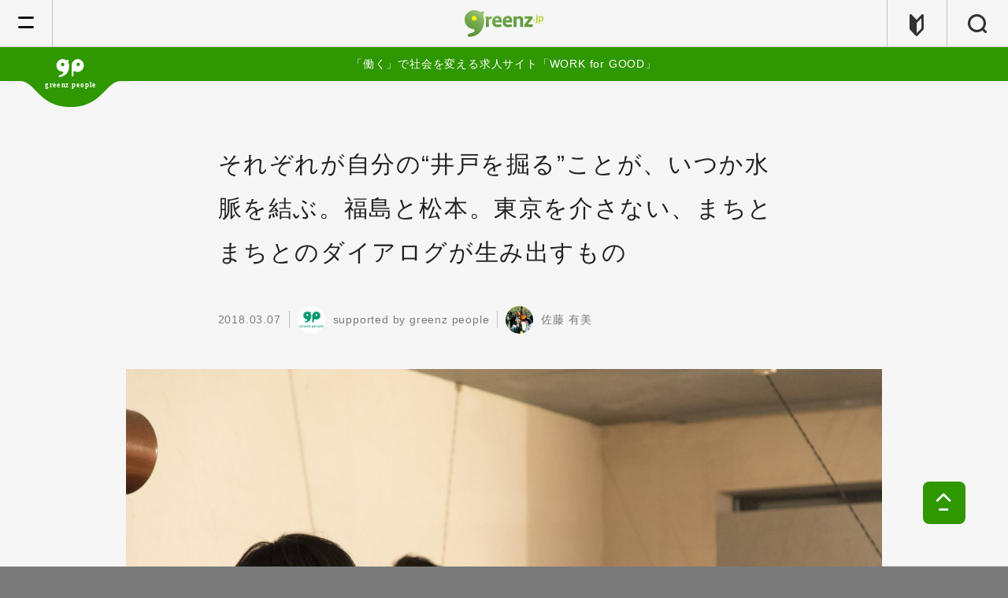

--- FILE ---
content_type: text/html; charset=UTF-8
request_url: https://greenz.jp/2018/03/07/matsumoto_fukushima_ido/
body_size: 33731
content:
<!DOCTYPE html>
<!--[if lt IE 7]><html class="no-js lt-ie9 lt-ie8 lt-ie7" lang="ja"><![endif]-->
<!--[if IE 7]>   <html class="no-js lt-ie9 lt-ie8" lang="ja"><![endif]-->
<!--[if IE 8]>   <html class="no-js lt-ie9" lang="ja"><![endif]-->
<!--[if gt IE 8]><!--><html lang="ja"><!--<![endif]-->
<head>
  <meta charset="utf-8">
  <meta http-equiv="X-UA-Compatible" content="IE=edge">
  <meta name="viewport" content="width=device-width,initial-scale=1.0">
  <meta name="author" content="greenz.jp グリーンズ" />
  <meta property="fb:app_id" content="461556177231055"/>
  <meta name="verify-v1" content="Ly4LgntfHcRkN7Q2NjMxW1wFkdjnY6PcVSAWfNTaSkE=" /><!-- Google WebMaster Tool -->
  <meta name="google-site-verification" content="lmsQ5lymrrY05jlOYlhgFF16u0iHjEo4O8yv3IEd-1I" />
    <meta property="og:title" content="それぞれが自分の“井戸を掘る”ことが、いつか水脈を結ぶ。福島と松本。東京を介さない、まちとまちとのダイアログが生み出すもの">
  <meta property="og:description" content="あのまちを思う時、パッと浮かぶ顔がある。 自分が暮らすまち以外の場所に、そのような幸せな関係性を持つ人が増えているように思います。 言わずもがな、特に2011年">
  <meta property="og:url" content="https://greenz.jp/2018/03/07/matsumoto_fukushima_ido/">
  <meta property="og:image" content="https://greenz.jp/main/wp-content/uploads/2018/02/ido01.jpg">
  <meta property="og:site_name" content="greenz.jp">
  <meta property="og:type" content="article">
  <meta name="twitter:card" content="summary_large_image">
        <meta name="twitter:site" content="@greenz">
    <link rel="apple-touch-icon" href="https://greenz.jp/main/wp-content/themes/greenz_v5.11/assets/images/apple-icon-precomposed.png">
  <link rel="shortcut icon" type="image/x-icon" href="https://greenz.jp/main/wp-content/themes/greenz_v5.11/assets/logos/favicon.ico">
  <link type="text/css" rel="stylesheet" href="//fast.fonts.net/cssapi/630ccc54-30ec-43bc-ab88-b88ad8eae53c.css"/>
    <link rel="stylesheet" href="https://greenz.jp/main/wp-content/themes/greenz_v5.11/assets/stylesheets/foundation-80ce7f9945.css">
  <link rel="stylesheet" href="https://greenz.jp/main/wp-content/themes/greenz_v5.11/assets/stylesheets/app-e9dce5a6ef.css">
  <style type="text/css" media="print">
    .s-f_banner{
      display: none !important;
    }
  </style>
    <!--[if lt IE 9]>
    <script src="//cdnjs.cloudflare.com/ajax/libs/html5shiv/3.6.2/html5shiv.js"></script>
    <script src="//s3.amazonaws.com/nwapi/nwmatcher/nwmatcher-1.2.5-min.js"></script>
    <script src="//html5base.googlecode.com/svn-history/r38/trunk/js/selectivizr-1.0.3b.js"></script>
    <script src="//cdnjs.cloudflare.com/ajax/libs/respond.js/1.4.2/respond.min.js"></script>
    <script src="//api.ndinc.jp/javascripts/rem.min.js" type="text/javascript"></script>
  <![endif]-->
  	<style>img:is([sizes="auto" i], [sizes^="auto," i]) { contain-intrinsic-size: 3000px 1500px }</style>
	
		<!-- All in One SEO 4.6.6 - aioseo.com -->
		<title>それぞれが自分の“井戸を掘る”ことが、いつか水脈を結ぶ。福島と松本。東京を介さない、まちとまちとのダイアログが生み出すもの | greenz.jp グリーンズ</title>
		<meta name="description" content="あのまちを思う時、パッと浮かぶ顔がある。 自分が暮らすまち以外の場所に、そのような幸せな関係性を持つ人が増えて" />
		<meta name="robots" content="max-image-preview:large" />
		<link rel="canonical" href="https://greenz.jp/2018/03/07/matsumoto_fukushima_ido/" />
		<meta name="generator" content="All in One SEO (AIOSEO) 4.6.6" />
		<meta name="google" content="nositelinkssearchbox" />
		<script type="application/ld+json" class="aioseo-schema">
			{"@context":"https:\/\/schema.org","@graph":[{"@type":"Article","@id":"https:\/\/greenz.jp\/2018\/03\/07\/matsumoto_fukushima_ido\/#article","name":"\u305d\u308c\u305e\u308c\u304c\u81ea\u5206\u306e\u201c\u4e95\u6238\u3092\u6398\u308b\u201d\u3053\u3068\u304c\u3001\u3044\u3064\u304b\u6c34\u8108\u3092\u7d50\u3076\u3002\u798f\u5cf6\u3068\u677e\u672c\u3002\u6771\u4eac\u3092\u4ecb\u3055\u306a\u3044\u3001\u307e\u3061\u3068\u307e\u3061\u3068\u306e\u30c0\u30a4\u30a2\u30ed\u30b0\u304c\u751f\u307f\u51fa\u3059\u3082\u306e | greenz.jp \u30b0\u30ea\u30fc\u30f3\u30ba","headline":"\u305d\u308c\u305e\u308c\u304c\u81ea\u5206\u306e\u201c\u4e95\u6238\u3092\u6398\u308b\u201d\u3053\u3068\u304c\u3001\u3044\u3064\u304b\u6c34\u8108\u3092\u7d50\u3076\u3002\u798f\u5cf6\u3068\u677e\u672c\u3002\u6771\u4eac\u3092\u4ecb\u3055\u306a\u3044\u3001\u307e\u3061\u3068\u307e\u3061\u3068\u306e\u30c0\u30a4\u30a2\u30ed\u30b0\u304c\u751f\u307f\u51fa\u3059\u3082\u306e","author":{"@id":"https:\/\/greenz.jp\/author\/satoyumi\/#author"},"publisher":{"@id":"https:\/\/greenz.jp\/#organization"},"image":{"@type":"ImageObject","url":"https:\/\/greenz.jp\/main\/wp-content\/uploads\/2018\/02\/ido01.jpg","width":3000,"height":2000},"datePublished":"2018-03-07T06:00:50+09:00","dateModified":"2018-03-07T09:06:17+09:00","inLanguage":"ja","mainEntityOfPage":{"@id":"https:\/\/greenz.jp\/2018\/03\/07\/matsumoto_fukushima_ido\/#webpage"},"isPartOf":{"@id":"https:\/\/greenz.jp\/2018\/03\/07\/matsumoto_fukushima_ido\/#webpage"},"articleSection":"\u672a\u5206\u985e, \u4e2d\u90e8\u5730\u65b9, \u65e5\u672c, \u6771\u5317\u5730\u65b9, \u798f\u5cf6\u770c, \u9577\u91ce\u770c, supported by greenz people, (1) \u8a18\u4e8b\u306e\u7a2e\u985e, (2) \u6587\u5b57\u6570, (3) \u30d7\u30ed\u30b8\u30a7\u30af\u30c8\u958b\u59cb\u5e74, 2010\u5e74\u4ee3\u4ee5\u964d, 6001\u5b57\u4ee5\u4e0a, \u30b9\u30c8\u30fc\u30ea\u30fc"},{"@type":"BreadcrumbList","@id":"https:\/\/greenz.jp\/2018\/03\/07\/matsumoto_fukushima_ido\/#breadcrumblist","itemListElement":[{"@type":"ListItem","@id":"https:\/\/greenz.jp\/#listItem","position":1,"name":"\u5bb6","item":"https:\/\/greenz.jp\/","nextItem":"https:\/\/greenz.jp\/2018\/#listItem"},{"@type":"ListItem","@id":"https:\/\/greenz.jp\/2018\/#listItem","position":2,"name":"2018","item":"https:\/\/greenz.jp\/2018\/","nextItem":"https:\/\/greenz.jp\/2018\/03\/#listItem","previousItem":"https:\/\/greenz.jp\/#listItem"},{"@type":"ListItem","@id":"https:\/\/greenz.jp\/2018\/03\/#listItem","position":3,"name":"March","item":"https:\/\/greenz.jp\/2018\/03\/","nextItem":"https:\/\/greenz.jp\/2018\/03\/07\/#listItem","previousItem":"https:\/\/greenz.jp\/2018\/#listItem"},{"@type":"ListItem","@id":"https:\/\/greenz.jp\/2018\/03\/07\/#listItem","position":4,"name":"7","item":"https:\/\/greenz.jp\/2018\/03\/07\/","nextItem":"https:\/\/greenz.jp\/2018\/03\/07\/matsumoto_fukushima_ido\/#listItem","previousItem":"https:\/\/greenz.jp\/2018\/03\/#listItem"},{"@type":"ListItem","@id":"https:\/\/greenz.jp\/2018\/03\/07\/matsumoto_fukushima_ido\/#listItem","position":5,"name":"\u305d\u308c\u305e\u308c\u304c\u81ea\u5206\u306e\u201c\u4e95\u6238\u3092\u6398\u308b\u201d\u3053\u3068\u304c\u3001\u3044\u3064\u304b\u6c34\u8108\u3092\u7d50\u3076\u3002\u798f\u5cf6\u3068\u677e\u672c\u3002\u6771\u4eac\u3092\u4ecb\u3055\u306a\u3044\u3001\u307e\u3061\u3068\u307e\u3061\u3068\u306e\u30c0\u30a4\u30a2\u30ed\u30b0\u304c\u751f\u307f\u51fa\u3059\u3082\u306e","previousItem":"https:\/\/greenz.jp\/2018\/03\/07\/#listItem"}]},{"@type":"Organization","@id":"https:\/\/greenz.jp\/#organization","name":"NPO\u6cd5\u4eba\u30b0\u30ea\u30fc\u30f3\u30ba","description":"\u751f\u304d\u308b\u3001\u3092\u8015\u3059\u3002","url":"https:\/\/greenz.jp\/","telephone":"+81352598060","logo":{"@type":"ImageObject","url":"https:\/\/greenz.jp\/main\/wp-content\/uploads\/2021\/09\/greenzlogo-1.png","@id":"https:\/\/greenz.jp\/2018\/03\/07\/matsumoto_fukushima_ido\/#organizationLogo","width":1700,"height":1700},"image":{"@id":"https:\/\/greenz.jp\/2018\/03\/07\/matsumoto_fukushima_ido\/#organizationLogo"}},{"@type":"Person","@id":"https:\/\/greenz.jp\/author\/satoyumi\/#author","url":"https:\/\/greenz.jp\/author\/satoyumi\/","name":"\u4f50\u85e4 \u6709\u7f8e","image":{"@type":"ImageObject","@id":"https:\/\/greenz.jp\/2018\/03\/07\/matsumoto_fukushima_ido\/#authorImage","url":"https:\/\/secure.gravatar.com\/avatar\/4f6943dc0da7183b1b79fbfc3c24bf50?s=96&d=mm&r=g","width":96,"height":96,"caption":"\u4f50\u85e4 \u6709\u7f8e"}},{"@type":"WebPage","@id":"https:\/\/greenz.jp\/2018\/03\/07\/matsumoto_fukushima_ido\/#webpage","url":"https:\/\/greenz.jp\/2018\/03\/07\/matsumoto_fukushima_ido\/","name":"\u305d\u308c\u305e\u308c\u304c\u81ea\u5206\u306e\u201c\u4e95\u6238\u3092\u6398\u308b\u201d\u3053\u3068\u304c\u3001\u3044\u3064\u304b\u6c34\u8108\u3092\u7d50\u3076\u3002\u798f\u5cf6\u3068\u677e\u672c\u3002\u6771\u4eac\u3092\u4ecb\u3055\u306a\u3044\u3001\u307e\u3061\u3068\u307e\u3061\u3068\u306e\u30c0\u30a4\u30a2\u30ed\u30b0\u304c\u751f\u307f\u51fa\u3059\u3082\u306e | greenz.jp \u30b0\u30ea\u30fc\u30f3\u30ba","description":"\u3042\u306e\u307e\u3061\u3092\u601d\u3046\u6642\u3001\u30d1\u30c3\u3068\u6d6e\u304b\u3076\u9854\u304c\u3042\u308b\u3002 \u81ea\u5206\u304c\u66ae\u3089\u3059\u307e\u3061\u4ee5\u5916\u306e\u5834\u6240\u306b\u3001\u305d\u306e\u3088\u3046\u306a\u5e78\u305b\u306a\u95a2\u4fc2\u6027\u3092\u6301\u3064\u4eba\u304c\u5897\u3048\u3066","inLanguage":"ja","isPartOf":{"@id":"https:\/\/greenz.jp\/#website"},"breadcrumb":{"@id":"https:\/\/greenz.jp\/2018\/03\/07\/matsumoto_fukushima_ido\/#breadcrumblist"},"author":{"@id":"https:\/\/greenz.jp\/author\/satoyumi\/#author"},"creator":{"@id":"https:\/\/greenz.jp\/author\/satoyumi\/#author"},"image":{"@type":"ImageObject","url":"https:\/\/greenz.jp\/main\/wp-content\/uploads\/2018\/02\/ido01.jpg","@id":"https:\/\/greenz.jp\/2018\/03\/07\/matsumoto_fukushima_ido\/#mainImage","width":3000,"height":2000},"primaryImageOfPage":{"@id":"https:\/\/greenz.jp\/2018\/03\/07\/matsumoto_fukushima_ido\/#mainImage"},"datePublished":"2018-03-07T06:00:50+09:00","dateModified":"2018-03-07T09:06:17+09:00"},{"@type":"WebSite","@id":"https:\/\/greenz.jp\/#website","url":"https:\/\/greenz.jp\/","name":"greenz.jp \u30b0\u30ea\u30fc\u30f3\u30ba","description":"\u751f\u304d\u308b\u3001\u3092\u8015\u3059\u3002","inLanguage":"ja","publisher":{"@id":"https:\/\/greenz.jp\/#organization"}}]}
		</script>
		<!-- All in One SEO -->

<link rel='dns-prefetch' href='//stats.wp.com' />
<script type="text/javascript">
/* <![CDATA[ */
window._wpemojiSettings = {"baseUrl":"https:\/\/s.w.org\/images\/core\/emoji\/15.0.3\/72x72\/","ext":".png","svgUrl":"https:\/\/s.w.org\/images\/core\/emoji\/15.0.3\/svg\/","svgExt":".svg","source":{"concatemoji":"https:\/\/greenz.jp\/main\/wp-includes\/js\/wp-emoji-release.min.js?ver=6.7.4"}};
/*! This file is auto-generated */
!function(i,n){var o,s,e;function c(e){try{var t={supportTests:e,timestamp:(new Date).valueOf()};sessionStorage.setItem(o,JSON.stringify(t))}catch(e){}}function p(e,t,n){e.clearRect(0,0,e.canvas.width,e.canvas.height),e.fillText(t,0,0);var t=new Uint32Array(e.getImageData(0,0,e.canvas.width,e.canvas.height).data),r=(e.clearRect(0,0,e.canvas.width,e.canvas.height),e.fillText(n,0,0),new Uint32Array(e.getImageData(0,0,e.canvas.width,e.canvas.height).data));return t.every(function(e,t){return e===r[t]})}function u(e,t,n){switch(t){case"flag":return n(e,"\ud83c\udff3\ufe0f\u200d\u26a7\ufe0f","\ud83c\udff3\ufe0f\u200b\u26a7\ufe0f")?!1:!n(e,"\ud83c\uddfa\ud83c\uddf3","\ud83c\uddfa\u200b\ud83c\uddf3")&&!n(e,"\ud83c\udff4\udb40\udc67\udb40\udc62\udb40\udc65\udb40\udc6e\udb40\udc67\udb40\udc7f","\ud83c\udff4\u200b\udb40\udc67\u200b\udb40\udc62\u200b\udb40\udc65\u200b\udb40\udc6e\u200b\udb40\udc67\u200b\udb40\udc7f");case"emoji":return!n(e,"\ud83d\udc26\u200d\u2b1b","\ud83d\udc26\u200b\u2b1b")}return!1}function f(e,t,n){var r="undefined"!=typeof WorkerGlobalScope&&self instanceof WorkerGlobalScope?new OffscreenCanvas(300,150):i.createElement("canvas"),a=r.getContext("2d",{willReadFrequently:!0}),o=(a.textBaseline="top",a.font="600 32px Arial",{});return e.forEach(function(e){o[e]=t(a,e,n)}),o}function t(e){var t=i.createElement("script");t.src=e,t.defer=!0,i.head.appendChild(t)}"undefined"!=typeof Promise&&(o="wpEmojiSettingsSupports",s=["flag","emoji"],n.supports={everything:!0,everythingExceptFlag:!0},e=new Promise(function(e){i.addEventListener("DOMContentLoaded",e,{once:!0})}),new Promise(function(t){var n=function(){try{var e=JSON.parse(sessionStorage.getItem(o));if("object"==typeof e&&"number"==typeof e.timestamp&&(new Date).valueOf()<e.timestamp+604800&&"object"==typeof e.supportTests)return e.supportTests}catch(e){}return null}();if(!n){if("undefined"!=typeof Worker&&"undefined"!=typeof OffscreenCanvas&&"undefined"!=typeof URL&&URL.createObjectURL&&"undefined"!=typeof Blob)try{var e="postMessage("+f.toString()+"("+[JSON.stringify(s),u.toString(),p.toString()].join(",")+"));",r=new Blob([e],{type:"text/javascript"}),a=new Worker(URL.createObjectURL(r),{name:"wpTestEmojiSupports"});return void(a.onmessage=function(e){c(n=e.data),a.terminate(),t(n)})}catch(e){}c(n=f(s,u,p))}t(n)}).then(function(e){for(var t in e)n.supports[t]=e[t],n.supports.everything=n.supports.everything&&n.supports[t],"flag"!==t&&(n.supports.everythingExceptFlag=n.supports.everythingExceptFlag&&n.supports[t]);n.supports.everythingExceptFlag=n.supports.everythingExceptFlag&&!n.supports.flag,n.DOMReady=!1,n.readyCallback=function(){n.DOMReady=!0}}).then(function(){return e}).then(function(){var e;n.supports.everything||(n.readyCallback(),(e=n.source||{}).concatemoji?t(e.concatemoji):e.wpemoji&&e.twemoji&&(t(e.twemoji),t(e.wpemoji)))}))}((window,document),window._wpemojiSettings);
/* ]]> */
</script>
<style id='wp-emoji-styles-inline-css' type='text/css'>

	img.wp-smiley, img.emoji {
		display: inline !important;
		border: none !important;
		box-shadow: none !important;
		height: 1em !important;
		width: 1em !important;
		margin: 0 0.07em !important;
		vertical-align: -0.1em !important;
		background: none !important;
		padding: 0 !important;
	}
</style>
<link rel='stylesheet' id='wp-block-library-css' href='https://greenz.jp/main/wp-includes/css/dist/block-library/style.min.css?ver=6.7.4' type='text/css' media='all' />
<link rel='stylesheet' id='mediaelement-css' href='https://greenz.jp/main/wp-includes/js/mediaelement/mediaelementplayer-legacy.min.css?ver=4.2.17' type='text/css' media='all' />
<link rel='stylesheet' id='wp-mediaelement-css' href='https://greenz.jp/main/wp-includes/js/mediaelement/wp-mediaelement.min.css?ver=6.7.4' type='text/css' media='all' />
<style id='jetpack-sharing-buttons-style-inline-css' type='text/css'>
.jetpack-sharing-buttons__services-list{display:flex;flex-direction:row;flex-wrap:wrap;gap:0;list-style-type:none;margin:5px;padding:0}.jetpack-sharing-buttons__services-list.has-small-icon-size{font-size:12px}.jetpack-sharing-buttons__services-list.has-normal-icon-size{font-size:16px}.jetpack-sharing-buttons__services-list.has-large-icon-size{font-size:24px}.jetpack-sharing-buttons__services-list.has-huge-icon-size{font-size:36px}@media print{.jetpack-sharing-buttons__services-list{display:none!important}}.editor-styles-wrapper .wp-block-jetpack-sharing-buttons{gap:0;padding-inline-start:0}ul.jetpack-sharing-buttons__services-list.has-background{padding:1.25em 2.375em}
</style>
<style id='classic-theme-styles-inline-css' type='text/css'>
/*! This file is auto-generated */
.wp-block-button__link{color:#fff;background-color:#32373c;border-radius:9999px;box-shadow:none;text-decoration:none;padding:calc(.667em + 2px) calc(1.333em + 2px);font-size:1.125em}.wp-block-file__button{background:#32373c;color:#fff;text-decoration:none}
</style>
<style id='global-styles-inline-css' type='text/css'>
:root{--wp--preset--aspect-ratio--square: 1;--wp--preset--aspect-ratio--4-3: 4/3;--wp--preset--aspect-ratio--3-4: 3/4;--wp--preset--aspect-ratio--3-2: 3/2;--wp--preset--aspect-ratio--2-3: 2/3;--wp--preset--aspect-ratio--16-9: 16/9;--wp--preset--aspect-ratio--9-16: 9/16;--wp--preset--color--black: #000000;--wp--preset--color--cyan-bluish-gray: #abb8c3;--wp--preset--color--white: #ffffff;--wp--preset--color--pale-pink: #f78da7;--wp--preset--color--vivid-red: #cf2e2e;--wp--preset--color--luminous-vivid-orange: #ff6900;--wp--preset--color--luminous-vivid-amber: #fcb900;--wp--preset--color--light-green-cyan: #7bdcb5;--wp--preset--color--vivid-green-cyan: #00d084;--wp--preset--color--pale-cyan-blue: #8ed1fc;--wp--preset--color--vivid-cyan-blue: #0693e3;--wp--preset--color--vivid-purple: #9b51e0;--wp--preset--gradient--vivid-cyan-blue-to-vivid-purple: linear-gradient(135deg,rgba(6,147,227,1) 0%,rgb(155,81,224) 100%);--wp--preset--gradient--light-green-cyan-to-vivid-green-cyan: linear-gradient(135deg,rgb(122,220,180) 0%,rgb(0,208,130) 100%);--wp--preset--gradient--luminous-vivid-amber-to-luminous-vivid-orange: linear-gradient(135deg,rgba(252,185,0,1) 0%,rgba(255,105,0,1) 100%);--wp--preset--gradient--luminous-vivid-orange-to-vivid-red: linear-gradient(135deg,rgba(255,105,0,1) 0%,rgb(207,46,46) 100%);--wp--preset--gradient--very-light-gray-to-cyan-bluish-gray: linear-gradient(135deg,rgb(238,238,238) 0%,rgb(169,184,195) 100%);--wp--preset--gradient--cool-to-warm-spectrum: linear-gradient(135deg,rgb(74,234,220) 0%,rgb(151,120,209) 20%,rgb(207,42,186) 40%,rgb(238,44,130) 60%,rgb(251,105,98) 80%,rgb(254,248,76) 100%);--wp--preset--gradient--blush-light-purple: linear-gradient(135deg,rgb(255,206,236) 0%,rgb(152,150,240) 100%);--wp--preset--gradient--blush-bordeaux: linear-gradient(135deg,rgb(254,205,165) 0%,rgb(254,45,45) 50%,rgb(107,0,62) 100%);--wp--preset--gradient--luminous-dusk: linear-gradient(135deg,rgb(255,203,112) 0%,rgb(199,81,192) 50%,rgb(65,88,208) 100%);--wp--preset--gradient--pale-ocean: linear-gradient(135deg,rgb(255,245,203) 0%,rgb(182,227,212) 50%,rgb(51,167,181) 100%);--wp--preset--gradient--electric-grass: linear-gradient(135deg,rgb(202,248,128) 0%,rgb(113,206,126) 100%);--wp--preset--gradient--midnight: linear-gradient(135deg,rgb(2,3,129) 0%,rgb(40,116,252) 100%);--wp--preset--font-size--small: 13px;--wp--preset--font-size--medium: 20px;--wp--preset--font-size--large: 36px;--wp--preset--font-size--x-large: 42px;--wp--preset--spacing--20: 0.44rem;--wp--preset--spacing--30: 0.67rem;--wp--preset--spacing--40: 1rem;--wp--preset--spacing--50: 1.5rem;--wp--preset--spacing--60: 2.25rem;--wp--preset--spacing--70: 3.38rem;--wp--preset--spacing--80: 5.06rem;--wp--preset--shadow--natural: 6px 6px 9px rgba(0, 0, 0, 0.2);--wp--preset--shadow--deep: 12px 12px 50px rgba(0, 0, 0, 0.4);--wp--preset--shadow--sharp: 6px 6px 0px rgba(0, 0, 0, 0.2);--wp--preset--shadow--outlined: 6px 6px 0px -3px rgba(255, 255, 255, 1), 6px 6px rgba(0, 0, 0, 1);--wp--preset--shadow--crisp: 6px 6px 0px rgba(0, 0, 0, 1);}:where(.is-layout-flex){gap: 0.5em;}:where(.is-layout-grid){gap: 0.5em;}body .is-layout-flex{display: flex;}.is-layout-flex{flex-wrap: wrap;align-items: center;}.is-layout-flex > :is(*, div){margin: 0;}body .is-layout-grid{display: grid;}.is-layout-grid > :is(*, div){margin: 0;}:where(.wp-block-columns.is-layout-flex){gap: 2em;}:where(.wp-block-columns.is-layout-grid){gap: 2em;}:where(.wp-block-post-template.is-layout-flex){gap: 1.25em;}:where(.wp-block-post-template.is-layout-grid){gap: 1.25em;}.has-black-color{color: var(--wp--preset--color--black) !important;}.has-cyan-bluish-gray-color{color: var(--wp--preset--color--cyan-bluish-gray) !important;}.has-white-color{color: var(--wp--preset--color--white) !important;}.has-pale-pink-color{color: var(--wp--preset--color--pale-pink) !important;}.has-vivid-red-color{color: var(--wp--preset--color--vivid-red) !important;}.has-luminous-vivid-orange-color{color: var(--wp--preset--color--luminous-vivid-orange) !important;}.has-luminous-vivid-amber-color{color: var(--wp--preset--color--luminous-vivid-amber) !important;}.has-light-green-cyan-color{color: var(--wp--preset--color--light-green-cyan) !important;}.has-vivid-green-cyan-color{color: var(--wp--preset--color--vivid-green-cyan) !important;}.has-pale-cyan-blue-color{color: var(--wp--preset--color--pale-cyan-blue) !important;}.has-vivid-cyan-blue-color{color: var(--wp--preset--color--vivid-cyan-blue) !important;}.has-vivid-purple-color{color: var(--wp--preset--color--vivid-purple) !important;}.has-black-background-color{background-color: var(--wp--preset--color--black) !important;}.has-cyan-bluish-gray-background-color{background-color: var(--wp--preset--color--cyan-bluish-gray) !important;}.has-white-background-color{background-color: var(--wp--preset--color--white) !important;}.has-pale-pink-background-color{background-color: var(--wp--preset--color--pale-pink) !important;}.has-vivid-red-background-color{background-color: var(--wp--preset--color--vivid-red) !important;}.has-luminous-vivid-orange-background-color{background-color: var(--wp--preset--color--luminous-vivid-orange) !important;}.has-luminous-vivid-amber-background-color{background-color: var(--wp--preset--color--luminous-vivid-amber) !important;}.has-light-green-cyan-background-color{background-color: var(--wp--preset--color--light-green-cyan) !important;}.has-vivid-green-cyan-background-color{background-color: var(--wp--preset--color--vivid-green-cyan) !important;}.has-pale-cyan-blue-background-color{background-color: var(--wp--preset--color--pale-cyan-blue) !important;}.has-vivid-cyan-blue-background-color{background-color: var(--wp--preset--color--vivid-cyan-blue) !important;}.has-vivid-purple-background-color{background-color: var(--wp--preset--color--vivid-purple) !important;}.has-black-border-color{border-color: var(--wp--preset--color--black) !important;}.has-cyan-bluish-gray-border-color{border-color: var(--wp--preset--color--cyan-bluish-gray) !important;}.has-white-border-color{border-color: var(--wp--preset--color--white) !important;}.has-pale-pink-border-color{border-color: var(--wp--preset--color--pale-pink) !important;}.has-vivid-red-border-color{border-color: var(--wp--preset--color--vivid-red) !important;}.has-luminous-vivid-orange-border-color{border-color: var(--wp--preset--color--luminous-vivid-orange) !important;}.has-luminous-vivid-amber-border-color{border-color: var(--wp--preset--color--luminous-vivid-amber) !important;}.has-light-green-cyan-border-color{border-color: var(--wp--preset--color--light-green-cyan) !important;}.has-vivid-green-cyan-border-color{border-color: var(--wp--preset--color--vivid-green-cyan) !important;}.has-pale-cyan-blue-border-color{border-color: var(--wp--preset--color--pale-cyan-blue) !important;}.has-vivid-cyan-blue-border-color{border-color: var(--wp--preset--color--vivid-cyan-blue) !important;}.has-vivid-purple-border-color{border-color: var(--wp--preset--color--vivid-purple) !important;}.has-vivid-cyan-blue-to-vivid-purple-gradient-background{background: var(--wp--preset--gradient--vivid-cyan-blue-to-vivid-purple) !important;}.has-light-green-cyan-to-vivid-green-cyan-gradient-background{background: var(--wp--preset--gradient--light-green-cyan-to-vivid-green-cyan) !important;}.has-luminous-vivid-amber-to-luminous-vivid-orange-gradient-background{background: var(--wp--preset--gradient--luminous-vivid-amber-to-luminous-vivid-orange) !important;}.has-luminous-vivid-orange-to-vivid-red-gradient-background{background: var(--wp--preset--gradient--luminous-vivid-orange-to-vivid-red) !important;}.has-very-light-gray-to-cyan-bluish-gray-gradient-background{background: var(--wp--preset--gradient--very-light-gray-to-cyan-bluish-gray) !important;}.has-cool-to-warm-spectrum-gradient-background{background: var(--wp--preset--gradient--cool-to-warm-spectrum) !important;}.has-blush-light-purple-gradient-background{background: var(--wp--preset--gradient--blush-light-purple) !important;}.has-blush-bordeaux-gradient-background{background: var(--wp--preset--gradient--blush-bordeaux) !important;}.has-luminous-dusk-gradient-background{background: var(--wp--preset--gradient--luminous-dusk) !important;}.has-pale-ocean-gradient-background{background: var(--wp--preset--gradient--pale-ocean) !important;}.has-electric-grass-gradient-background{background: var(--wp--preset--gradient--electric-grass) !important;}.has-midnight-gradient-background{background: var(--wp--preset--gradient--midnight) !important;}.has-small-font-size{font-size: var(--wp--preset--font-size--small) !important;}.has-medium-font-size{font-size: var(--wp--preset--font-size--medium) !important;}.has-large-font-size{font-size: var(--wp--preset--font-size--large) !important;}.has-x-large-font-size{font-size: var(--wp--preset--font-size--x-large) !important;}
:where(.wp-block-post-template.is-layout-flex){gap: 1.25em;}:where(.wp-block-post-template.is-layout-grid){gap: 1.25em;}
:where(.wp-block-columns.is-layout-flex){gap: 2em;}:where(.wp-block-columns.is-layout-grid){gap: 2em;}
:root :where(.wp-block-pullquote){font-size: 1.5em;line-height: 1.6;}
</style>
<link rel='stylesheet' id='contact-form-7-css' href='https://greenz.jp/main/wp-content/plugins/contact-form-7/includes/css/styles.css?ver=5.9.6' type='text/css' media='all' />
<!--n2css--><link rel="https://api.w.org/" href="https://greenz.jp/wp-json/" /><link rel="alternate" title="JSON" type="application/json" href="https://greenz.jp/wp-json/wp/v2/posts/243684" /><link rel="EditURI" type="application/rsd+xml" title="RSD" href="https://greenz.jp/main/xmlrpc.php?rsd" />
<meta name="generator" content="WordPress 6.7.4" />
<link rel='shortlink' href='https://greenz.jp/?p=243684' />
<link rel="alternate" title="oEmbed (JSON)" type="application/json+oembed" href="https://greenz.jp/wp-json/oembed/1.0/embed?url=https%3A%2F%2Fgreenz.jp%2F2018%2F03%2F07%2Fmatsumoto_fukushima_ido%2F" />
<link rel="alternate" title="oEmbed (XML)" type="text/xml+oembed" href="https://greenz.jp/wp-json/oembed/1.0/embed?url=https%3A%2F%2Fgreenz.jp%2F2018%2F03%2F07%2Fmatsumoto_fukushima_ido%2F&#038;format=xml" />
	<style>img#wpstats{display:none}</style>
		</head>
<body class="post-template-default single single-post postid-243684 single-format-standard is-loading ja matsumoto_fukushima_ido" data-page-id="home">
  <span class="m-loader hide">
    <svg xmlns="http://www.w3.org/2000/svg" viewBox="0 0 100 100" preserveAspectRatio="xMidYMid" class="loader-svg">
      <defs>
        <filter id="uil-ring-shadow" x="-100%" y="-100%" width="300%" height="300%">
          <feOffset result="offOut" in="SourceGraphic" dx="0" dy="0"/>
          <feGaussianBlur result="blurOut" in="offOut" stdDeviation="0"/>
          <feBlend in="SourceGraphic" in2="blurOut" mode="normal"/>
        </filter>
      </defs>
      <path d="M10,50c0,0,0,0.5,0.1,1.4c0,0.5,0.1,1,0.2,1.7c0,0.3,0.1,0.7,0.1,1.1c0.1,0.4,0.1,0.8,0.2,1.2c0.2,0.8,0.3,1.8,0.5,2.8 c0.3,1,0.6,2.1,0.9,3.2c0.3,1.1,0.9,2.3,1.4,3.5c0.5,1.2,1.2,2.4,1.8,3.7c0.3,0.6,0.8,1.2,1.2,1.9c0.4,0.6,0.8,1.3,1.3,1.9 c1,1.2,1.9,2.6,3.1,3.7c2.2,2.5,5,4.7,7.9,6.7c3,2,6.5,3.4,10.1,4.6c3.6,1.1,7.5,1.5,11.2,1.6c4-0.1,7.7-0.6,11.3-1.6 c3.6-1.2,7-2.6,10-4.6c3-2,5.8-4.2,7.9-6.7c1.2-1.2,2.1-2.5,3.1-3.7c0.5-0.6,0.9-1.3,1.3-1.9c0.4-0.6,0.8-1.3,1.2-1.9 c0.6-1.3,1.3-2.5,1.8-3.7c0.5-1.2,1-2.4,1.4-3.5c0.3-1.1,0.6-2.2,0.9-3.2c0.2-1,0.4-1.9,0.5-2.8c0.1-0.4,0.1-0.8,0.2-1.2 c0-0.4,0.1-0.7,0.1-1.1c0.1-0.7,0.1-1.2,0.2-1.7C90,50.5,90,50,90,50s0,0.5,0,1.4c0,0.5,0,1,0,1.7c0,0.3,0,0.7,0,1.1 c0,0.4-0.1,0.8-0.1,1.2c-0.1,0.9-0.2,1.8-0.4,2.8c-0.2,1-0.5,2.1-0.7,3.3c-0.3,1.2-0.8,2.4-1.2,3.7c-0.2,0.7-0.5,1.3-0.8,1.9 c-0.3,0.7-0.6,1.3-0.9,2c-0.3,0.7-0.7,1.3-1.1,2c-0.4,0.7-0.7,1.4-1.2,2c-1,1.3-1.9,2.7-3.1,4c-2.2,2.7-5,5-8.1,7.1 c-0.8,0.5-1.6,1-2.4,1.5c-0.8,0.5-1.7,0.9-2.6,1.3L66,87.7l-1.4,0.5c-0.9,0.3-1.8,0.7-2.8,1c-3.8,1.1-7.9,1.7-11.8,1.8L47,90.8 c-1,0-2-0.2-3-0.3l-1.5-0.2l-0.7-0.1L41.1,90c-1-0.3-1.9-0.5-2.9-0.7c-0.9-0.3-1.9-0.7-2.8-1L34,87.7l-1.3-0.6 c-0.9-0.4-1.8-0.8-2.6-1.3c-0.8-0.5-1.6-1-2.4-1.5c-3.1-2.1-5.9-4.5-8.1-7.1c-1.2-1.2-2.1-2.7-3.1-4c-0.5-0.6-0.8-1.4-1.2-2 c-0.4-0.7-0.8-1.3-1.1-2c-0.3-0.7-0.6-1.3-0.9-2c-0.3-0.7-0.6-1.3-0.8-1.9c-0.4-1.3-0.9-2.5-1.2-3.7c-0.3-1.2-0.5-2.3-0.7-3.3 c-0.2-1-0.3-2-0.4-2.8c-0.1-0.4-0.1-0.8-0.1-1.2c0-0.4,0-0.7,0-1.1c0-0.7,0-1.2,0-1.7C10,50.5,10,50,10,50z" filter="url(#uil-ring-shadow)">
      </path>
    </svg>
  </span>
    <header id="header" class="s-header">
    <section class="page-section s-h_main">
      <div class="row row-full">
        <div class="columns">
          <section class="content-section h_nav_main">
            <div class="h_left_nav h_nav" js-hamburger>
              <span class="h_nav_inner">
                <a href="javascript:void(0)" class="m-hamburger_btn" js-hamburger_btn>
                  <div></div>
                  <div></div>
                  <div></div>
                </a>
              </span>
            </div>
            <div class="h_right_nav h_nav h_search">
              <a href="/?s=" class="h_nav_inner">
                <span class="icon -search"></span>
              </a>
            </div>
            <div class="h_right_nav h_nav h_guide">
              <a href="https://greenz.jp/arukikata-2/" class="h_nav_inner">
                <span class="icon -guide"></span>
              </a>
            </div>
            <h1 class="e-header_title h_title m-h_logo" js-logo>
              <a href="https://greenz.jp">
                <span class="logo_image">
                  <span class="logo_icon">
                    <span class="logo_wrap"><img src="https://greenz.jp/main/wp-content/themes/greenz_v5.11/assets/logos/greenz_logo.svg" alt="greenz.jp ロゴ" class="greenz_logo"></span>
                  </span>
                  <span class="logo_full">
                    <span class="logo_wrap"><img src="https://greenz.jp/main/wp-content/themes/greenz_v5.11/assets/logos/greenz_logo.svg" alt="greenz.jp ロゴ" class="greenz_logo"></span>
                  </span>
                </span>
                <span class="logo_tagline">
                  <span class="logo_tagline_text">生きる、を耕す。</span>
                  <!-- <span class="logo_tagline_text">ほしい未来は、つくろう。</span> -->
                </span>
              </a>
            </h1>
          </section>
        </div>
      </div>
    </section>
    <section class="page-section s-h_aside">
      <div class="row-full">
        <div class="columns">
                      <section class="s-h_bar content-section">
              <div class="bar" js-progress_bar="243684"></div>
              <div class="bar_complete">
                <span class="icon -score_1"></span>
                + 1
              </div>
            </section>
                  </div>
      </div>
    </section>
  </header><!-- /header -->
    <nav class="s-h_nav m-hamburger_content" js-hamburger_content>
    <section class="content-section">
      <ul class="h_global_nav">
        <li class="h_nav-li">
          <span class="h_nav-title" js-target_btn="h_about">
            <span class="text">わたしたちについて</span>
            <span class="icon -arrow arrow_icon"></span>
          </span>
          <span class="h_nav-li-wrap" js-target="h_about">
            <ul class="h_nav-li-ul">
              <li class="h_nav-li-sub"><a href="https://greenz.jp/about/" title="NPOグリーンズについて">NPOグリーンズ</a></li>
              <li class="h_nav-li-sub"><a href="https://greenz.jp/2023/07/19/ikiru_wo_tagayasu/" title="「生きる、を耕す。」について">「生きる、を耕す。」について</a></li>
              <li class="h_nav-li-sub"><a href="https://greenz.jp/member/" title="メンバーリスト">メンバーリスト</a></li>
            </ul>
          </span>
        </li>
        <li class="h_nav-li">
          <a href="https://greenz.jp/project/" title="特集">特集・連載</a>
        </li>
        <li class="h_nav-li">
          <span class="h_nav-title" js-target_btn="h_keyword">
            <span class="text">キーワード</span>
            <span class="icon -arrow arrow_icon"></span>
          </span>
          <span class="h_nav-li-wrap" js-target="h_keyword">
            <ul class="h_nav-li-ul">
              <li class="h_nav-li-sub">
                <span style="font-size: .7rem; color: #323232;">
                  <a href="https://greenz.jp/tag/くらし" title="くらし">くらし</a> / <a href="https://greenz.jp/tag/エネルギー" title="エネルギー">エネルギー</a> / <a href="https://greenz.jp/tag/教育" title="教育">教育</a> / <a href="https://greenz.jp/tag/経済・ビジネス" title="経済・ビジネス">経済・ビジネス</a> / <a href="https://greenz.jp/tag/地域活性" title="地域活性">地域活性</a> / <a href="https://greenz.jp/tag/食" title="食">食</a> / <a href="https://greenz.jp/tag/アート" title="アート">アート</a> / <a href="https://greenz.jp/tag/グローバル" title="グローバル">グローバル</a> / <a href="https://greenz.jp/tag/NPO・NGO" title="NPO・NGO">NPO・NGO</a> / <a href="https://greenz.jp/tag/環境" title="環境">環境</a> / <a href="https://greenz.jp/tag/社会問題" title="社会問題">社会問題</a> / <a href="https://greenz.jp/tag/建築" title="建築">建築</a> / <a href="https://greenz.jp/tag/デザイン" title="デザイン">デザイン</a> / <a href="https://greenz.jp/tag/コミュニティ" title="コミュニティ">コミュニティ</a> / <a href="https://greenz.jp/tag/政治" title="政治">政治</a>
                </span>
              </li>
            </ul>
          </span>
        </li>

        <li class="h_nav-li">
          <a href="https://www.greenzpeople.jp/" title="greenz people（寄付読者）">greenz people（寄付読者）</a>
        </li>
        <li class="h_nav-li">
          <a href="https://www.workforgood.jp/" title="WORK for GOOD">WORK for GOOD</a>
        </li>


        <li class="h_nav-li">
          <span class="h_nav-title" js-target_btn="h_school">
            <span class="text">
              <a href="https://school.greenz.jp/" title="グリーンズの学校">グリーンズの学校</a>
            </span>
            <span class="icon -arrow arrow_icon"></span>
          </span>
          <span class="h_nav-li-wrap" js-target="h_school">
            <ul class="h_nav-li-ul">
              <li class="h_nav-li-sub"><a href="https://regenerative-design.college/" title="リジェネラティブデザインカレッジ">リジェネラティブデザインカレッジ</a></li>
              <li class="h_nav-li-sub"><a href="https://local-kaigyo.college/" title="ローカル開業カレッジ">ローカル開業カレッジ</a></li>
            </ul>
          </span>
        </li>

        <li class="h_nav-li">
          <span class="h_nav-title" js-target_btn="h_co-create">
            <span class="text">
              グリーンズと共創したい
            </span>
            <span class="icon -arrow arrow_icon"></span>
          </span>
          <span class="h_nav-li-wrap" js-target="h_co-create">
            <ul class="h_nav-li-ul">
              <li class="h_nav-li-sub"><a href="https://greenz.jp/offer/" title="法人・自治体の方へ">法人・自治体の方へ</a></li>
              <li class="h_nav-li-sub"><a href="https://greenz.jp/contributor_wanted/" title="寄稿したい方へ">寄稿したい方へ</a></li>
              <li class="h_nav-li-sub"><a href="https://greenz.jp/recruit/" title="採用情報">採用情報</a></li>
            </ul>
          </span>
        </li>

        <li class="h_nav-li">
          <a href="https://greenz.jp/contact/others/" title="お問い合わせ">お問い合わせ</a>
        </li>
                          <li class="h_nav-li h_nav-information">
            <span class="h_nav-title">お知らせ <a href="https://greenz.jp/information/" class="h_nav-more">
                <span class="icon -arrow_long"></span>
                一覧
              </a></span>
            <a href="https://greenz.jp/information/greenz-quarterly_202510-12/">
              <p class="h_nav-p">ソーシャルメディアから、ソーシャルエンジンへ。 創刊20周年に向かうグリーンズの現在地。グリーンズの活動レポート｜2025年10月〜12月</p>
            </a>
          </li>
                
                                      </ul>
    </section>
  </nav>
  <a href="javascript:void(0)" class="s-scroll_top" js-scroll_top>
    <span class="icon -arrow_top"></span>
  </a>
        <section class="s-h_banner">
            <p class="h_banner-text"><a href="https://www.workforgood.jp/">「働く」で社会を変える求人サイト「WORK for GOOD」</a></p>
      <p class="h_banner-people">
        <a href="https://people.greenz.jp/" target="_blank" class="sprite">
          <img src="https://greenz.jp/main/wp-content/themes/greenz_v5.11/assets/images/gp_logo_h-16eb319c3c.svg" alt="greenz people ロゴ" class="greenz_people">
        </a>
      </p>
    </section>
    <div id="container" class="">
  
<section id="main" class="l-article" js-sticky_container>
  <article class="s-article_content page-section">
    <div class="row">
      <div class="small-centered small-12 medium-12 large-12 columns article_inner">
        <header class="content-section">
          <div class="row">
            <div class="small-centered small-12 medium-12 large-10 columns">
              <h1 class="e-article_title title">それぞれが自分の“井戸を掘る”ことが、いつか水脈を結ぶ。福島と松本。東京を介さない、まちとまちとのダイアログが生み出すもの</h1>
                                          <p class="article-meta">
                <span class="article-meta-item article-meta-text article-time">2018.03.07</span>
                                                                    <a href="https://greenz.jp/project/greenz-people/" class="article-meta-item article-meta-text article-project has-img">
                                          <span class="article-meta-item-img">
                        <span class="u-cover_image cover_image circle" style="--bg-sm: url('https://greenz.jp/main/wp-content/uploads/2018/11/people-min.png'); --bg-md: url('https://greenz.jp/main/wp-content/uploads/2018/11/people-min.png'); --bg-lg: url('https://greenz.jp/main/wp-content/uploads/2018/11/people-min.png')">supported by greenz people</span>
                      </span>
                                        <span class="project_name">
                      supported by greenz people                    </span>
                  </a>
                                                                <a href="https://greenz.jp/author/satoyumi/" class="article-meta-item article-meta-text article-author has-img">
                                      <span class="author_thumb article-meta-item-img">
                      <span class="u-cover_image cover_image circle" style="--bg-sm: url('https://greenz.jp/main/wp-content/uploads/2024/03/yumisato-720x720.jpg'); --bg-md: url('https://greenz.jp/main/wp-content/uploads/2024/03/yumisato.jpg'); --bg-lg: url('https://greenz.jp/main/wp-content/uploads/2024/03/yumisato.jpg')">佐藤 有美</span>
                    </span>
                                    <span class="author_name">佐藤 有美</span>
                </a>
                              </p>
            </div>
          </div>
                                <div class="row-full">
              <div class="columns">
                <img width="3000" height="2000" src="https://greenz.jp/main/wp-content/uploads/2018/02/ido01.jpg" class="main_thumbnail" alt="それぞれが自分の“井戸を掘る”ことが、いつか水脈を結ぶ。福島と松本。東京を介さない、まちとまちとのダイアログが生み出すもの" js-main_thumbnail="https://greenz.jp/main/wp-content/uploads/2018/02/ido01.jpg" decoding="async" fetchpriority="high" srcset="https://greenz.jp/main/wp-content/uploads/2018/02/ido01.jpg 3000w, https://greenz.jp/main/wp-content/uploads/2018/02/ido01-720x480.jpg 720w, https://greenz.jp/main/wp-content/uploads/2018/02/ido01-768x512.jpg 768w, https://greenz.jp/main/wp-content/uploads/2018/02/ido01-1440x960.jpg 1440w" sizes="(max-width: 3000px) 100vw, 3000px" />              </div>
            </div>
                  </header>
        <aside class="share-section">
          <div class="sticky-content article-share" js-sticky>
            <ul class="social-iconlist text-center">
                            <li class="facebook">
                <a href="https://www.facebook.com/sharer/sharer.php?u=https%3A%2F%2Fgreenz.jp%2F2018%2F03%2F07%2Fmatsumoto_fukushima_ido%2F&AAAAA&v=3" js-popup_window="facebook">
                  <span class="icon -facebook facebook"></span>
                </a>
              </li>
              <li class="twitter">
                <a href="https://twitter.com/intent/tweet?text=%E3%81%9D%E3%82%8C%E3%81%9E%E3%82%8C%E3%81%8C%E8%87%AA%E5%88%86%E3%81%AE%E2%80%9C%E4%BA%95%E6%88%B8%E3%82%92%E6%8E%98%E3%82%8B%E2%80%9D%E3%81%93%E3%81%A8%E3%81%8C%E3%80%81%E3%81%84%E3%81%A4%E3%81%8B%E6%B0%B4%E8%84%88%E3%82%92%E7%B5%90%E3%81%B6%E3%80%82%E7%A6%8F%E5%B3%B6%E3%81%A8%E6%9D%BE%E6%9C%AC%E3%80%82%E6%9D%B1%E4%BA%AC%E3%82%92%E4%BB%8B%E3%81%95%E3%81%AA%E3%81%84%E3%80%81%E3%81%BE%E3%81%A1%E3%81%A8%E3%81%BE%E3%81%A1%E3%81%A8%E3%81%AE%E3%83%80%E3%82%A4%E3%82%A2%E3%83%AD%E3%82%B0%E3%81%8C%E7%94%9F%E3%81%BF%E5%87%BA%E3%81%99%E3%82%82%E3%81%AE%20https%3A%2F%2Fgreenz.jp%2F2018%2F03%2F07%2Fmatsumoto_fukushima_ido%2F" js-popup_window="twitter">
                  <span class="icon -sns-x twitter"></span>
                </a>
              </li>
              <li class="hatebu">
                <a href="http://b.hatena.ne.jp/entry/https%3A%2F%2Fgreenz.jp%2F2018%2F03%2F07%2Fmatsumoto_fukushima_ido%2F" js-popup_window="hatebu">
                  <span class="icon -hatebu hatebu"></span>
                </a>
              </li>
              <li class="pocket">
                <a href="http://getpocket.com/edit?url=https%3A%2F%2Fgreenz.jp%2F2018%2F03%2F07%2Fmatsumoto_fukushima_ido%2F" js-popup_window="pocket">
                  <span class="icon -pocket pocket"></span>
                </a>
              </li>
              <li class="scroll_top">
                <a href="javascript:void(0)" js-scroll_top>
                  <span class="icon -arrow_top scroll_top">
                </a>
              </li>
            </ul>
          </div>
        </aside>
                                <main class="content-section">
          <div class="row">
            <div class="small-centered small-12 medium-12 large-10 columns">
              <div class="article-content m-content typeset" js-progress_article js-article>
                <p>あのまちを思う時、パッと浮かぶ顔がある。</p>
<p>自分が暮らすまち以外の場所に、そのような幸せな関係性を持つ人が増えているように思います。</p>
<p>言わずもがな、特に2011年の東日本大震災以降、日本全国そして世界に、その関係性の糸は網の目のように張り巡らされ、それは別の言葉に言い換えればある種の「セーフティネット」でもあって。</p>
<p>それは、インターネットがない時代には考えられなかった拡がりである一方、決してインターネット上だけでのやり取りではつくり得なかったもの。その地に実際に足を運び、目を見て言葉を交わしたからこその、距離を超えた個人と個人の関係性がそこにはあります。それを育む中でその地に魅了され移住する人もいれば、何度も通いながらそれぞれの気持ちのいい関係性を築いている人もいます。</p>
<div id="attachment_243698" style="width: 1450px" class="wp-caption alignnone"><a href="https://greenz.jp/main/wp-content/uploads/2018/02/ido02.jpg"><img decoding="async" aria-describedby="caption-attachment-243698" src="https://greenz.jp/main/wp-content/uploads/2018/02/ido02-1440x960.jpg" alt="" width="1440" height="960" class="size-large wp-image-243698" srcset="https://greenz.jp/main/wp-content/uploads/2018/02/ido02-1440x960.jpg 1440w, https://greenz.jp/main/wp-content/uploads/2018/02/ido02-720x480.jpg 720w, https://greenz.jp/main/wp-content/uploads/2018/02/ido02-768x512.jpg 768w" sizes="(max-width: 1440px) 100vw, 1440px" /></a><p id="caption-attachment-243698" class="wp-caption-text">（写真: 疋田千里）</p></div>
<p>2016年9月に吉祥寺から福島市に移転オープンした「食堂ヒトト」の店主、オーガニックベースの<strong>奥津爾さんは</strong>、そんな関係性を大事にあたためてきた人。長崎県の雲仙に生活拠点を置きながら、東京での料理教室やイベントの運営、そして福島での店舗経営という3拠点での暮らしを実践しています。</p>
<p>（移転に至る物語はこちらの記事をぜひお読みください。<a href="https://greenz.jp/2017/02/08/shokudou_hitoto/" target="_blank">「きっと福島のこの先の、同じ景色を見ているから。 吉祥寺から福島へ移転した「食堂ヒトト」の現在地」</a>）</p>
<p>日本を縦断する日々を送りながら感じる希望、そして危機感。距離をゆうゆうと超えた個人と個人の関係性から可能性を描き続ける一方で、このスピード感では間に合わないという焦りが、奥津さんには常にあるのだと言います。</p>
<blockquote><p><strong>奥津さん</strong>　20、30年したら人口も減って病気も増えて、待ったなしの超高齢化。経済も治安も悪くなるかもしれない。そうしたときに、まちの力が本当に問われる時代になる。税金が高い割に住みにくいまちと、なぜかおもしろい人たちが集まっていろんなことが起きているまち。その明暗がはっきりと分かれてくるはずです。</p>
<p>その時、何がそのまちの軸になるかと言ったら、やっぱりその土地に根ざした個人事業主、そこに住んでいる、暮らす人たち。自分でリスクをとって、責任を負ってやろうとしている人たちがどれだけいるか。そういう背中をどれだけ見せて次の世代につなげて、かつ、そういう楽しそうなまちに行ってみよう、そこで暮らそうという人たちをどれだけ惹きつけられるかだと思っていて。</p>
<p>そのために今、東京というカルチャーを介さず、まちとまちがダイレクトに対話してお互いに学び合いながら、やれる何かを探りたい。探らなきゃいけないときが本当に来ていると思うんです。
</p></blockquote>
<div id="attachment_243699" style="width: 1450px" class="wp-caption alignnone"><a href="https://greenz.jp/main/wp-content/uploads/2018/02/ido03.jpg"><img decoding="async" aria-describedby="caption-attachment-243699" src="https://greenz.jp/main/wp-content/uploads/2018/02/ido03-1440x960.jpg" alt="" width="1440" height="960" class="size-large wp-image-243699" srcset="https://greenz.jp/main/wp-content/uploads/2018/02/ido03-1440x960.jpg 1440w, https://greenz.jp/main/wp-content/uploads/2018/02/ido03-720x480.jpg 720w, https://greenz.jp/main/wp-content/uploads/2018/02/ido03-768x512.jpg 768w" sizes="(max-width: 1440px) 100vw, 1440px" /></a><p id="caption-attachment-243699" class="wp-caption-text">（写真: 疋田千里）</p></div>
<p>今回お届けするのは、そんな奥津さんの投げかけによって幕を開けた、まちとまちをダイレクトにつなげる10日間（2017年12月8日〜17日）に渡るイベント「松本から福島へ“井戸を掘る”」のクロージングトークの様子。</p>
<p>奥津さん司会のもと、ヒトトが福島に出店するきっかけとなった「OPTICAL YABUUCHI」の藪内義久さんと、奥津さんが吉祥寺にいた頃から交流のあった長野県松本市の書店・喫茶店「栞日（しおりび）」の菊地徹さんによるダイアログ。松本と福島、それぞれの地で店を構え、日々まちを見つめる二人の対話、そして福島だけでなく山形などの近隣県からのお客さんも交えて語り合い一緒に探った、まちが魅力的であり続けるためのヒントをご紹介します。</p>
<div id="attachment_243700" style="width: 1450px" class="wp-caption alignnone"><a href="https://greenz.jp/main/wp-content/uploads/2018/02/ido04.jpg"><img loading="lazy" decoding="async" aria-describedby="caption-attachment-243700" src="https://greenz.jp/main/wp-content/uploads/2018/02/ido04-1440x960.jpg" alt="" width="1440" height="960" class="size-large wp-image-243700" srcset="https://greenz.jp/main/wp-content/uploads/2018/02/ido04-1440x960.jpg 1440w, https://greenz.jp/main/wp-content/uploads/2018/02/ido04-720x480.jpg 720w, https://greenz.jp/main/wp-content/uploads/2018/02/ido04-768x512.jpg 768w" sizes="auto, (max-width: 1440px) 100vw, 1440px" /></a><p id="caption-attachment-243700" class="wp-caption-text">右から、奥津爾さん、薮内義久さん、菊地徹さん（写真: 疋田千里）</p></div>
<div class="profile">
<strong>奥津爾（おくつ・ちかし）</strong>　<br />
<small>雲仙と吉祥寺と福島の3拠点で活動。オーガニックベース代表、食堂ヒトト店主。<br />
2003年に奥津典子と吉祥寺にオーガニックベースを立ち上げる。2007年に吉祥寺にベースカフェを開店。のちに食堂ヒトトと名前を変え、縁あって2016年に福島市に移転。食や風土にまつわる様々なイベントを企画。2013年よりwarmer warmerと共に「種市」を企画。以来、在来種・固定種を守り継ぐ活動を開始。2013年夏に家族で長崎県雲仙市に移住。種採り農家の岩崎政利さんや若手農家らと共に「雲仙 たねをあやす会」を結成。</small></div>
<div class="profile">
<strong>薮内義久（やぶうち・よしひさ）</strong>　<br />
<small>OPTICAL YABUUCHI代表取締役。1979年福島市生まれ。日本眼鏡専門学校を卒業後、雑貨店勤務などを経てイギリス留学。英語、デザインなど勉強したのち福島に戻り、セルフビルドで店舗を設計施工し、商いを始めた。眼鏡の販売以外にもオリジナルブランドCOYAの開発、デザインを行う。古い自社ビル「ニューヤブウチビル」の空きテナントを13年かけてリノベーションし、多彩な仲間をテナントに呼び寄せ、福島の文化の発信基地をつくろうとしている。</small></div>
<div class="profile">
<strong>菊地徹（きくち・とおる）</strong>　<br />
<small>書店・喫茶店「栞日」店主。1986年生まれ。静岡市で生まれ育ち、大学進学でつくば市へ。在学中のコーヒーショップでのアルバイトがきっかけとなって、将来自分で店を構えることを決める。卒業後、就職先の旅館が松本市にあったため転居。ほどなく軽井沢町のベーカリーに転職したが、松本市街地の規模感や城下町気質、自然との距離感などに惹かれ、松本市に戻る。2013年8月、栞日開業。2016年7月、同店移転リニューアル。2014年より毎夏、ブックフェス「ALPS BOOK CAMP」を開催。</small></div>
<h3>“東京を介さない、まちとまちとのダイアログ”が生み出すもの</h3>
<div id="attachment_243701" style="width: 1450px" class="wp-caption alignnone"><a href="https://greenz.jp/main/wp-content/uploads/2018/02/ido05.jpg"><img loading="lazy" decoding="async" aria-describedby="caption-attachment-243701" src="https://greenz.jp/main/wp-content/uploads/2018/02/ido05-1440x960.jpg" alt="" width="1440" height="960" class="size-large wp-image-243701" srcset="https://greenz.jp/main/wp-content/uploads/2018/02/ido05-1440x960.jpg 1440w, https://greenz.jp/main/wp-content/uploads/2018/02/ido05-720x480.jpg 720w, https://greenz.jp/main/wp-content/uploads/2018/02/ido05-768x512.jpg 768w" sizes="auto, (max-width: 1440px) 100vw, 1440px" /></a><p id="caption-attachment-243701" class="wp-caption-text">「松本から福島へ“井戸を掘る”」期間中の食堂ヒトトでは、松本在住の料理研究家・金子健一さんによる「松本特別定食」が登場。お皿の上では松本と福島の食材が連日共演。（写真: 疋田千里）</p></div>
<p>ことの発端は2015年、ヒトトが吉祥寺にあった頃に遡ります。奥津さんが発行していたフリーペーパーを栞日に置きたいと、菊地さんが奥津さんに一通のメールを送ったことがきっかけでした。</p>
<p>吉祥寺で生まれ育った奥津さんは中学1年生の時、松本にほど近い三郷村（現・安曇野市）に移り住み、週末になれば友達と松本に通っていたそう。吉祥寺に戻った後も年に数回は松本に通い、もう一つの故郷とも言える場所。二人のメールのやり取りはいつしか松本と吉祥寺、それぞれのまちの文化や現状分析のディスカッションとなり、ヒトトで「松本と吉祥寺」というイベントを実施するまでに至りました。</p>
<blockquote><p><strong>奥津さん</strong>　昔の吉祥寺は個人店がたくさんあって、それを守る人たちがいて、ものすごく魅力的なまちだったんです。だけど2007年ぐらいから市政が変わって大転換が起きた。雑誌では吉祥寺特集が組まれ、大きな資本もどんどん入ってきて、家賃も上がり小さな店が次々と外へ逃げて行って。今では本当にチェーン店ばかりになってしまいました。</p>
<p>僕は松本に当時の吉祥寺のような、個人店がたくさん重なり合って文化を熟成していく素晴らしさを感じていました。だから僕には松本から得たものが沢山あった。送ってもらう風があった。でも心残りだったのは、吉祥寺から伝えるべきメッセージが僕にとってはゼロだったこと。あの時は一方通行の企画だったんです。</p></blockquote>
<p>吉祥寺のヒトトが入っていた、かつてはキャバレーがあったという古い雑居ビルも遂に老朽化で建て直しが決定。そのタイミングで、奥津さんは吉祥寺のヒトトを閉店することを決意しました。<br />
「福島に来てほしい」という藪内さんたちの強い想いに応えるかたちで福島市に移転オープンしたのが、2016年9月。1年が経ち、松本に風を送り返す日がやって来たのです。</p>
<blockquote><p><strong>奥津さん</strong>　福島に来るなんて思いもよらなかったけど、ご縁があって彼（藪内さん）に誘ってもらって来ました。まず思ったのが、あの時のあれ、もう一回やってやるって。</p>
<p>松本から吉祥寺に風を送ってもらったみたいに、福島からも松本に風を送って、尊敬しあえるまちとまちがダイレクトにつながる交流を絶対したいなって。<br />
それぞれのまちが次のフェイズに進む、小さなはじまりをつくりたいんです。</p></blockquote>
<div id="attachment_243823" style="width: 1450px" class="wp-caption alignnone"><a href="https://greenz.jp/main/wp-content/uploads/2018/02/ido06.jpg"><img loading="lazy" decoding="async" aria-describedby="caption-attachment-243823" src="https://greenz.jp/main/wp-content/uploads/2018/02/ido06-1440x960.jpg" alt="" width="1440" height="960" class="size-large wp-image-243823" srcset="https://greenz.jp/main/wp-content/uploads/2018/02/ido06-1440x960.jpg 1440w, https://greenz.jp/main/wp-content/uploads/2018/02/ido06-720x480.jpg 720w, https://greenz.jp/main/wp-content/uploads/2018/02/ido06-768x512.jpg 768w" sizes="auto, (max-width: 1440px) 100vw, 1440px" /></a><p id="caption-attachment-243823" class="wp-caption-text">福島市内や栞日の店舗に置かれたフライヤーの題字は、松本在住の詩人 ウチダゴウさんによるもの。</p></div>
<p>今回のイベントタイトルである“井戸を掘る”という言葉は、菊地さんが奥津さんと対話を重ねる中で掬い上げた、この企画全体を束ねるエッセンスとなりました。</p>
<blockquote><p><strong>菊地さん</strong>　じゃあ、どういうまち同士が刺激しあったら、この日本でそれぞれのまちがより切磋琢磨して生き抜いていけるだろうと考えた時に思い出したのが、奥津さんがよく口にする“井戸を掘る人たち”という言葉でした。</p>
<p>“井戸を掘る”っていうのは、そのまちにおける自分の役割に自覚的で、ひたむきにその仕事に打ち込むということ。そんな個人があまた点在しているまちほど個性があって、その個性がそれぞれのまちの魅力をつくり、人々を引き寄せるんだと思います。</p></blockquote>
<div id="attachment_243702" style="width: 1450px" class="wp-caption alignnone"><a href="https://greenz.jp/main/wp-content/uploads/2018/02/ido07.jpg"><img loading="lazy" decoding="async" aria-describedby="caption-attachment-243702" src="https://greenz.jp/main/wp-content/uploads/2018/02/ido07-1440x960.jpg" alt="" width="1440" height="960" class="size-large wp-image-243702" srcset="https://greenz.jp/main/wp-content/uploads/2018/02/ido07-1440x960.jpg 1440w, https://greenz.jp/main/wp-content/uploads/2018/02/ido07-720x480.jpg 720w, https://greenz.jp/main/wp-content/uploads/2018/02/ido07-768x512.jpg 768w" sizes="auto, (max-width: 1440px) 100vw, 1440px" /></a><p id="caption-attachment-243702" class="wp-caption-text">（写真: 疋田千里）</p></div>
<h3>住みたいまちが、住み続けたいまちであるために</h3>
<p><a href="https://greenz.jp/main/wp-content/uploads/2018/02/ido08.jpg"><img loading="lazy" decoding="async" src="https://greenz.jp/main/wp-content/uploads/2018/02/ido08-1440x960.jpg" alt="" width="1440" height="960" class="alignnone size-large wp-image-243705" srcset="https://greenz.jp/main/wp-content/uploads/2018/02/ido08-1440x960.jpg 1440w, https://greenz.jp/main/wp-content/uploads/2018/02/ido08-720x480.jpg 720w, https://greenz.jp/main/wp-content/uploads/2018/02/ido08-768x512.jpg 768w" sizes="auto, (max-width: 1440px) 100vw, 1440px" /></a></p>
<p>松本市にある菊地さんのお店、書店・喫茶店「栞日」。リトルプレスやZINEなどの独立系出版物を中心にセレクトした新刊本と日用品の販売、そして喫茶とギャラリーを併設した活版印刷スタジオなど、元家電量販店の建物を丸ごとリノベーションしてつくった現在の店舗は2016年にリニューアルオープン。数軒隣の旧店舗では、1日1組限定・中長期滞在向けの宿「栞日INN」も運営しています。</p>
<p>生まれ育ったまちを巣立った後、縁あって流れ着いた松本で“自分の井戸を掘る”菊地さんの原点は、学生時代のコーヒーショップでのアルバイトでした。</p>
<blockquote><p><strong>菊地さん</strong>　半径数百メートル以内に住んでる人たちが足繁く通って来てくれるそのお店で、それぞれのお客さんが僕の淹れたコーヒーを飲んで、ちょっと気持ちが軽くなったのかなっていう雰囲気で店を出て行くのを見ていて、僕は自分の目と手の届く範囲の人たちが少し笑顔になってくれたり、少し気持ちが明るくなってまた日常に戻っていくような手助け、そういうことを仕事にしていって、その対価としてもらえるお金で自分が幸せなのであればそれでいいって思ったんです。</p>
<p>場所はどこでもよかったので、自分が住みたいまちが見つかったらそこで自分のやりたい店をやるんだと、それだけは決めていました。</p></blockquote>
<div id="attachment_243703" style="width: 1450px" class="wp-caption alignnone"><a href="https://greenz.jp/main/wp-content/uploads/2018/02/ido09.jpg"><img loading="lazy" decoding="async" aria-describedby="caption-attachment-243703" src="https://greenz.jp/main/wp-content/uploads/2018/02/ido09-1440x960.jpg" alt="" width="1440" height="960" class="size-large wp-image-243703" srcset="https://greenz.jp/main/wp-content/uploads/2018/02/ido09-1440x960.jpg 1440w, https://greenz.jp/main/wp-content/uploads/2018/02/ido09-720x480.jpg 720w, https://greenz.jp/main/wp-content/uploads/2018/02/ido09-768x512.jpg 768w" sizes="auto, (max-width: 1440px) 100vw, 1440px" /></a><p id="caption-attachment-243703" class="wp-caption-text">福島市に2017年4月にオープンした「Books&#038;Cafeコトウ」と松本市の「栞日」で、それぞれの店主がセレクトした棚を交換し販売する「本の井戸」も同時開催した。</p></div>
<p>自分の店をやるという目標に向かって突き進んでいく途中で偶然出逢ったまち、松本。ではここで何屋をやるのか。その基準は明確に、「自分自身がワクワクする店」だったと言います。</p>
<blockquote><p><strong>菊地さん</strong>　自分が好きで続けられそうなことで、コーヒーと一緒に何かやれないかなって考えた時に、本屋がもっとあったら楽しいのにっていうのは来た当時から感じてたんです。</p>
<p>すごく文化度が高くて、クリエイター気質の人たちが好んで住むまちなので、そういう人たちのリソース、アイデアの源となるような、メディアとしての本屋。もっとたくさん、いろんな種類の独立系の本屋さんがあったら絶対楽しいのになと思って、無いなら僕がまず1店舗目をやろうと。</p>
<p>自分が好きで住みはじめたまちが、好きで住み続けたいまちであり続けてほしいということを常に考えていて。自分がこういう本屋さんがあるまちで暮らしたいから、自分でその本屋さんをやっているんです。</p></blockquote>
<blockquote><p><strong>奥津さん</strong>　菊地さんは、これがやりたい、夢を叶えたい、っていうだけじゃなくて、実はすごくリアリストだなあって。新刊系の本屋ってすごく厳しい道だとは思うんだけど、まちに足りないそれがあればいいなって客観的に見た結果のブックカフェ、その道をピンポイントに突いてやってる。</p>
<p>これって、すごく大事な視点だと思います。「自分に何ができるのか」と「まちに何が求められているのか」が握手していること。</p></blockquote>
<p>菊地さんが栞日を開店して間もない頃から取り組んでいる、他のお店と連携したイベントやキャンプ場での本のフェスなども、自分がまちに対してできることと求められていることの着地点。徐々に仲間を増やしつつ、着実にファンを育てています。</p>
<div id="attachment_243692" style="width: 1450px" class="wp-caption alignnone"><a href="https://greenz.jp/main/wp-content/uploads/2018/02/ido10.jpg"><img loading="lazy" decoding="async" aria-describedby="caption-attachment-243692" src="https://greenz.jp/main/wp-content/uploads/2018/02/ido10-1440x960.jpg" alt="" width="1440" height="960" class="size-large wp-image-243692" srcset="https://greenz.jp/main/wp-content/uploads/2018/02/ido10-1440x960.jpg 1440w, https://greenz.jp/main/wp-content/uploads/2018/02/ido10-720x480.jpg 720w, https://greenz.jp/main/wp-content/uploads/2018/02/ido10-768x512.jpg 768w" sizes="auto, (max-width: 1440px) 100vw, 1440px" /></a><p id="caption-attachment-243692" class="wp-caption-text">観光客がぐっと減る冬にも楽しいことをつくって人を呼ぼうと、お店を巡るスタンプラリーを提案。「ひとやものが行き交っていた城下町の気質なのか、いい意味でドライ。キミはキミの自由に、楽しくしてくれたらそれでいいっていう風通しの良さがある。」と菊地さん。驚かれつつも実現し、今年で５回目を迎える。</p></div>
<div id="attachment_243696" style="width: 1450px" class="wp-caption alignnone"><a href="https://greenz.jp/main/wp-content/uploads/2018/02/ido11.jpg"><img loading="lazy" decoding="async" aria-describedby="caption-attachment-243696" src="https://greenz.jp/main/wp-content/uploads/2018/02/ido11-1440x960.jpg" alt="" width="1440" height="960" class="size-large wp-image-243696" srcset="https://greenz.jp/main/wp-content/uploads/2018/02/ido11-1440x960.jpg 1440w, https://greenz.jp/main/wp-content/uploads/2018/02/ido11-720x480.jpg 720w, https://greenz.jp/main/wp-content/uploads/2018/02/ido11-768x512.jpg 768w" sizes="auto, (max-width: 1440px) 100vw, 1440px" /></a><p id="caption-attachment-243696" class="wp-caption-text">キャンプ場での本のフェス「ALPS BOOK CAMP」。松本でつながりはじめた仲間たちと共にこの土地ならではのやり方を考え、“山”というロケーション、夏のキャンプという長野らしいブックイベントができあがった。</p></div>
<div id="attachment_243696" style="width: 1450px" class="wp-caption alignnone"><a href="https://greenz.jp/main/wp-content/uploads/2018/02/ido12.jpg"><img loading="lazy" decoding="async" aria-describedby="caption-attachment-243696" src="https://greenz.jp/main/wp-content/uploads/2018/02/ido12-1440x960.jpg" alt="" width="1440" height="960" class="size-large wp-image-243696" /></a><p id="caption-attachment-243696" class="wp-caption-text">料理研究家・金子さんと共に松本の土地と素材を探求した記録集「アルプスごはんのつくり方」を制作。つくる人と食べる人を丁寧につなぐ金子さんの料理は、2017年6月に松本にオープンした食堂「Alps gohan」で味わえる。</p></div>
<h3>世代を超えたまちの文化の継承、福島の今</h3>
<p>自分でゼロから店を立ち上げた菊地さんとは対照的に、「OPTICAL YABUUCHI」の藪内さんは福島市で5代続く眼鏡店と自社ビルを両親から引き継ぎ、まちの文化を継承し、発展させようとしている一人。親の世代からのお客さんを大切にするとともに新しい世代のお客さんも迎え入れ、13年という時間をかけて様々なことに挑戦してきました。</p>
<p><a href="https://greenz.jp/main/wp-content/uploads/2018/02/ido13.jpg"><img loading="lazy" decoding="async" src="https://greenz.jp/main/wp-content/uploads/2018/02/ido13-1440x960.jpg" alt="" width="1440" height="960" class="alignnone size-large wp-image-243706" srcset="https://greenz.jp/main/wp-content/uploads/2018/02/ido13-1440x960.jpg 1440w, https://greenz.jp/main/wp-content/uploads/2018/02/ido13-720x480.jpg 720w, https://greenz.jp/main/wp-content/uploads/2018/02/ido13-768x512.jpg 768w" sizes="auto, (max-width: 1440px) 100vw, 1440px" /></a></p>
<blockquote><p><strong>藪内さん</strong>　ぶっちゃけ、このヒトトがある場所ってね、家賃を3ヶ月以上滞納してる雀荘だったんですよ（笑） 1階が親父とお袋の眼鏡屋、しかも親父は汚い白衣とアフロ（笑） 2階にはスナックと美容室。そういう、いわゆる雑居ビルだったんです。</p>
<p>ここの前の通りが目抜き通りで、県内で唯一のスクランブル交差点もあって、本当に人の肩と肩がぶつかり合うくらいの賑わいだったって、親父から聞いていました。</p></blockquote>
<p>しかし、東京への進学・就職、イギリス留学を経て福島へ戻ると、ビルのテナントは全て抜けていたそう。人が減り、店が少なくなっているまちを見て愕然とするとともに、「まちづくりってなんだろう？」と初めて考えたのが23歳の時でした。</p>
<div id="attachment_243687" style="width: 1450px" class="wp-caption alignnone"><a href="https://greenz.jp/main/wp-content/uploads/2018/02/ido14.jpg"><img loading="lazy" decoding="async" aria-describedby="caption-attachment-243687" src="https://greenz.jp/main/wp-content/uploads/2018/02/ido14-1440x960.jpg" alt="" width="1440" height="960" class="size-large wp-image-243687" srcset="https://greenz.jp/main/wp-content/uploads/2018/02/ido14-1440x960.jpg 1440w, https://greenz.jp/main/wp-content/uploads/2018/02/ido14-720x480.jpg 720w, https://greenz.jp/main/wp-content/uploads/2018/02/ido14-768x512.jpg 768w" sizes="auto, (max-width: 1440px) 100vw, 1440px" /></a><p id="caption-attachment-243687" class="wp-caption-text">（写真: 疋田千里）</p></div>
<blockquote><p><strong>藪内さん</strong>　本当は帰って来たくなかったんだけど、結局うちの親父から「お前、このビルどうするの？」って言われて。2階はお前がやっていいよとも言われたので、まあお店やらせてもらえるならって帰ってきたのが2004年ぐらい。</p>
<p>とりあえず壊してみるかと思ってセルフビルドで自分の店をつくってみたらおもしろくて。お店は立ち上がったけどお客さんも来ないから、夜、仕事が終わったら「今度は隣の美容室をやってみよう」って感じで進めていったんです。</p>
<p>そうしたら、今2階でレコード屋をやってるMarcyさんというすごいおもしろい人がたまたま見に来て、「ここいいね。借りたい」って言ってくれたんですね。</p>
<p>その時、あーっと思って。こんなふうに自分の好みでつくっていったら、このビル自体がまちっぽくなるのかもって。ビルの中に“小さいまち”がつくれるかもしれないと。そんな感じで、一つ一つの部屋を夜な夜なつくっていたんです。</p></blockquote>
<div id="attachment_243693" style="width: 1450px" class="wp-caption alignnone"><a href="https://greenz.jp/main/wp-content/uploads/2018/02/ido15.jpg"><img loading="lazy" decoding="async" aria-describedby="caption-attachment-243693" src="https://greenz.jp/main/wp-content/uploads/2018/02/ido15-1440x960.jpg" alt="" width="1440" height="960" class="size-large wp-image-243693" srcset="https://greenz.jp/main/wp-content/uploads/2018/02/ido15-1440x960.jpg 1440w, https://greenz.jp/main/wp-content/uploads/2018/02/ido15-720x480.jpg 720w, https://greenz.jp/main/wp-content/uploads/2018/02/ido15-768x512.jpg 768w" sizes="auto, (max-width: 1440px) 100vw, 1440px" /></a><p id="caption-attachment-243693" class="wp-caption-text">両親から引き継いだ1階店舗の改装は、職人さんたちの力を借りながらも自分の手を動かし、仲間にも手伝ってもらいながら実施した。2つ前の写真が改装後の店舗。</p></div>
<p>入れ替わりはあったものの、その後いくつかのテナントが入居し、藪内さんの思いが少しずつ実を結び始めていた矢先、東日本大震災が起きました。</p>
<blockquote><p><strong>藪内さん</strong>　もうここではやっていけないって思ってたけど、やっぱり故郷ってすごいもので、帰ってきたくなるんですよね。僕の中ではね。ここで何かしたいってやっぱり思ったし、いろんなイベントもやってきてコミュニティも生まれてて、この土台があるんだったら乗り越えられるんじゃないかって。</p>
<p>あと、本当に捨てたもんじゃないなと思ったのは、他のまちからも本当にいろんな人が来てくれたんですよ。で、いろいろつながって、それこそ奥津さんともつながって、どんどん広がっていく。その可能性がすごいことになってきたなって思っていました。</p></blockquote>
<p>藪内さんが言う土台となったコミュニティとは、音楽イベント「FOR座REST」のこと。（FOR座RESTについてはこちらの記事をぜひお読みください。<a href="https://greenz.jp/2015/07/04/forzarest/" target="_blank">今の福島には、日本のこれからが詰まっている。2011年の中止から5年ぶりの復活「FOR座REST」が育んだ、そのつながりの物語</a>）</p>
<div id="attachment_243704" style="width: 1450px" class="wp-caption alignnone"><a href="https://greenz.jp/main/wp-content/uploads/2018/02/ido16.jpg"><img loading="lazy" decoding="async" aria-describedby="caption-attachment-243704" src="https://greenz.jp/main/wp-content/uploads/2018/02/ido16-1440x960.jpg" alt="" width="1440" height="960" class="size-large wp-image-243704" srcset="https://greenz.jp/main/wp-content/uploads/2018/02/ido16-1440x960.jpg 1440w, https://greenz.jp/main/wp-content/uploads/2018/02/ido16-720x480.jpg 720w, https://greenz.jp/main/wp-content/uploads/2018/02/ido16-768x512.jpg 768w" sizes="auto, (max-width: 1440px) 100vw, 1440px" /></a><p id="caption-attachment-243704" class="wp-caption-text">震災後5年ぶりの開催となった2015年のFOR座REST。全国から延べ8000人が来場し、藪内さんは副実行委員長をつとめた。</p></div>
<p>福島市民家園というローカルな公園の中に移築された大きな芝居小屋や古民家群。そこに全国からお客さんが詰めかける様子を見て、藪内さんはここ福島でしかできないことの価値を再認識したと言います。</p>
<blockquote><p><strong>藪内さん</strong>　僕もそうだったけど、田舎の人たちって東京に憧れるんですよね。でもFOR座RESTをやってみたら、その土地でしかできないことの価値ってすごいって。地方だから云々という概念はその時に完全に無くなりましたね。</p></blockquote>
<div id="attachment_243691" style="width: 1450px" class="wp-caption alignnone"><a href="https://greenz.jp/main/wp-content/uploads/2018/02/ido17.jpg"><img loading="lazy" decoding="async" aria-describedby="caption-attachment-243691" src="https://greenz.jp/main/wp-content/uploads/2018/02/ido17-1440x960.jpg" alt="" width="1440" height="960" class="size-large wp-image-243691" srcset="https://greenz.jp/main/wp-content/uploads/2018/02/ido17-1440x960.jpg 1440w, https://greenz.jp/main/wp-content/uploads/2018/02/ido17-720x480.jpg 720w, https://greenz.jp/main/wp-content/uploads/2018/02/ido17-768x512.jpg 768w" sizes="auto, (max-width: 1440px) 100vw, 1440px" /></a><p id="caption-attachment-243691" class="wp-caption-text">2014年に両親から経営を引き継ぎ、花屋「Total Plants bloom」や「食堂ヒトト」など、魅力ある店舗を招致。そして2017年にはヒトトの隣に「OOMACHIGALLERY」をオープン。（写真: SWISM）</p></div>
<p>2017年8月には「ヒトト」のとなりに、念願だったギャラリーをオープン。ロンドンに留学していた頃、“花を買うように”アートを購入し飾って楽しむ文化に触れ、いつか福島にもと温めてきたアイデアを形にし、地元のアーティストと共に運営をはじめました。</p>
<blockquote><p><strong>奥津さん</strong>　この周辺は家賃が高いから貸すという選択肢もあるのに、藪内くんはどうしてもギャラリーをやりたい、なぜならギャラリーというのは文化を発信するものだから、と。それはもちろん素晴らしいんだけど、現実お金が動くかと言えばほぼ動かない。それなのに彼はちゃんとお金をかけてつくって、本当に始めてしまった。</p>
<p>彼のやっていることを一つ一つ丹念に見ていくと、常に、まちがどうあるか、みんながこのまちで楽しく暮らすために自分に何ができるのかを考えて決断していて、僕はそういう彼が呼んでくれたから福島に来たわけです。</p></blockquote>
<h3>“まちの雰囲気をつくる”のは自分たち</h3>
<p>この先見たいそれぞれのまちの景色を仲間とともに描き、つくり続ける菊地さんと藪内さん。二人が最近感じているのは偶然にも同じ、“手を取り合う相手の多様性”についてです。</p>
<p>昨年、松本のまちの中心部には巨大な大手ショッピングモールが開店。菊地さんはこの出来事を、便利さという恩恵はもちろんある一方、まちの文化の潮目が変わるきっかけにもなり得ると危機感を持って受け止めました。</p>
<blockquote><p><strong>菊地さん</strong>　僕一人だけ、うちの店だけの力ではできない何かを成し遂げようとするときに、もっと色々な属性や年代、多様な人たちと要所要所で握手する、手を取り合うということをしていかないと、僕が今から見たいまちの風景とか、残したい風景を残せなくなってしまうなと、強く感じています。</p>
<p>同世代の、ベクトルが同じ方向を向きやすい相手と一緒にやったらすごく楽しくできるし、それはそれで必要なことだと思うから続けているけど、それだけだと守れないものや変えられないものがある。</p>
<p>これまでいい意味でのドライな部分があったから、若い衆がやることを上の人たちが放っておいてくれた。でも逆に言うと上の人たちがやって来た仕事を僕らも引き継ごうっていう意識で見ていないし、向こうも若い衆に自分たちの仕事を見せてあげようとか残していこうという気構えがそもそも無かったわけです。</p>
<p>家業としてもう何代目の人形屋さんとか和菓子屋さんとか、印刷会社とか、大きな企業とも…多様な相手と話をしていく必要性を、今すごく感じていますね。</p></blockquote>
<div id="attachment_243689" style="width: 1450px" class="wp-caption alignnone"><a href="https://greenz.jp/main/wp-content/uploads/2018/02/ido18.jpg"><img loading="lazy" decoding="async" aria-describedby="caption-attachment-243689" src="https://greenz.jp/main/wp-content/uploads/2018/02/ido18-1440x960.jpg" alt="" width="1440" height="960" class="size-large wp-image-243689" srcset="https://greenz.jp/main/wp-content/uploads/2018/02/ido18-1440x960.jpg 1440w, https://greenz.jp/main/wp-content/uploads/2018/02/ido18-720x480.jpg 720w, https://greenz.jp/main/wp-content/uploads/2018/02/ido18-768x512.jpg 768w" sizes="auto, (max-width: 1440px) 100vw, 1440px" /></a><p id="caption-attachment-243689" class="wp-caption-text">（写真: 疋田千里）</p></div>
<p>一方、藪内さんのビルの前の通りには大きな病院が開院し、人の流れが変わるかもしれないという期待から近隣店舗同士の交流も生まれて来たのだと言います。</p>
<blockquote><p><strong>藪内さん</strong>　同じ温度の人とだけではなく、多様な人とつながることもまた広がることなんですよね。今日も来てくれていますが、数軒隣の文房具屋さん「Pentonote」の３人とも、この通りを活性化しようという動きが始まってようやく話せたんだよね。10年ぐらいかかったんですよ。なんでこんなに時間がかかったんだろうねって話したら、「スカしてると思ってた」って言われて（笑） 俺スカしてないし！</p>
<p>でも結局、話し出したらいろんなことが動きはじめる。近くにいて話し合えることの価値ってすごく大きいんですよ。すぐに相談に行けるし、相談に来てくれるし、やろうって話したらすぐ実現できる。こういったこともまちを楽しくする一つなんですよね。このまちをもっともっと知ることが大事だって、14年目にして改めて思ってます。</p>
<p>すごく豊かだなぁと思うのは、ここの前を通るときに、うちの店はウィンドウがガラスなんで見えるんですよね。通りがかりのPentonoteのみんなが手を振ってくれたりすると、マジで嬉しいんですよ。お客さんだとしてももちろん嬉しいし、車の中から振ってくれたりしても嬉しいの。</p>
<p>こういうまちの雰囲気って、ここで出店したいって思ってもらえるようなまちづくりにつながると思うんです。新しさとか楽しさも必要なんだけど、“まちの雰囲気をつくる”ことこそ、すごく大切な気がしています。</p></blockquote>
<div id="attachment_243695" style="width: 1450px" class="wp-caption alignnone"><a href="https://greenz.jp/main/wp-content/uploads/2018/02/ido19.jpg"><img loading="lazy" decoding="async" aria-describedby="caption-attachment-243695" src="https://greenz.jp/main/wp-content/uploads/2018/02/ido19-1440x960.jpg" alt="" width="1440" height="960" class="size-large wp-image-243695" srcset="https://greenz.jp/main/wp-content/uploads/2018/02/ido19-1440x960.jpg 1440w, https://greenz.jp/main/wp-content/uploads/2018/02/ido19-720x480.jpg 720w, https://greenz.jp/main/wp-content/uploads/2018/02/ido19-768x512.jpg 768w" sizes="auto, (max-width: 1440px) 100vw, 1440px" /></a><p id="caption-attachment-243695" class="wp-caption-text">2017年には福島市万世町通りと福島県庁通りをメインに、県内外のアーティストたちが手づくりしたバードハウスを設置するプロジェクト「TUPI（ツピ）」がスタート。約20個の個性あふれるバードハウスがまちの日常を彩り、3月にはシジュウカラたちが入居予定。（写真: 志鎌康平）</p></div>
<h3>かっこいい大人たちの背中がつなぐ文化</h3>
<p>ここで奥津さんはマイクを会場へ。二人の話を聞いてどう思ったか、普段どんなことを考えているのか、震災の後どんな決断をしたのか…。福島市、郡山市だけでなく山形などの近隣県から、そして震災後に福島のまちに惚れ込んで移住して来たという人も。多様な参加者によるダイアログは続きます。</p>
<p>高校を卒業して東京に出ることも考えたけれど福島に「残ってしまった」という21歳の男性からは、こんな話がありました。</p>
<blockquote><p><strong>男性</strong>　きっかけは「PICK UP」に行くようになったことで、そこで「食堂ヒトト」を教えてもらって、来るようになりました。皆さんのことを、単純に、かっこいいなっていう気持ちで見ていました。本当にかっこいいなって。それだけで（笑） </p>
<p>自分たちのやりたいことを明確に持ってて、それに向かってやっている姿が、自分も真似したいなっていう気持ちで。</p></blockquote>
<div id="attachment_243688" style="width: 1450px" class="wp-caption alignnone"><a href="https://greenz.jp/main/wp-content/uploads/2018/02/ido20.jpg"><img loading="lazy" decoding="async" aria-describedby="caption-attachment-243688" src="https://greenz.jp/main/wp-content/uploads/2018/02/ido20-1440x960.jpg" alt="" width="1440" height="960" class="size-large wp-image-243688" srcset="https://greenz.jp/main/wp-content/uploads/2018/02/ido20-1440x960.jpg 1440w, https://greenz.jp/main/wp-content/uploads/2018/02/ido20-720x480.jpg 720w, https://greenz.jp/main/wp-content/uploads/2018/02/ido20-768x512.jpg 768w" sizes="auto, (max-width: 1440px) 100vw, 1440px" /></a><p id="caption-attachment-243688" class="wp-caption-text">（写真: 疋田千里）</p></div>
<p>この言葉を受けて、奥津さんと藪内さんは大笑いしながらも、「そのためにやって来たようなもんだよ」と大感激。<br />
さらに会場には、今日この場で偶然再会したという、彼の高校時代の先生も。</p>
<blockquote><p><strong>男性</strong>　彼は高校時代、バスケットボール一色だったんですね。今日来て驚いたのは、バスケ一本だと思ってた彼が「PICK UP」とかここに来て、かっこいい大人を見ていろんなことを吸収していて。さっき二人で話している時に、「高校時代はバスケばっかりだったけれど、違うことをもうちょっとやってもよかったかもな」っていう話をしてくれて、それが僕はすごく嬉しいというか。</p>
<p>部活だけ一生懸命やるっていうのももちろん立派だけど、まちのかっこいい大人を見て、自分もそっちにいってみたいっていう可能性が、久しぶりに逢ったら拓けていてね、嬉しいんですよ。</p></blockquote>
<p>このやりとりに、会場の空気が一気に温かくなりました。<br />
そう、そう、だから私たちはこのまちが好きで、ここに暮らしているのだ、と。</p>
<p>菊地さんが福島から松本が学ぶべきだと痛感していることの一つも、まさにこの感じなのだと言います。福島市に開店して36年の服屋「PICK UP」のオーナー高橋省吾さん、そして10代の頃から店に通い、服の楽しさを高橋さんから教えてもらったという従業員の田中栄さんと藁谷郁生さんの関係性。そして二人も自分たちがそうだったように、通ってくる若いお客さんに服の魅力を伝えている、その継承の渦中にいます。</p>
<div id="attachment_243694" style="width: 1450px" class="wp-caption alignnone"><a href="https://greenz.jp/main/wp-content/uploads/2018/02/ido21.jpg"><img loading="lazy" decoding="async" aria-describedby="caption-attachment-243694" src="https://greenz.jp/main/wp-content/uploads/2018/02/ido21-1440x960.jpg" alt="" width="1440" height="960" class="size-large wp-image-243694" srcset="https://greenz.jp/main/wp-content/uploads/2018/02/ido21-1440x960.jpg 1440w, https://greenz.jp/main/wp-content/uploads/2018/02/ido21-720x480.jpg 720w, https://greenz.jp/main/wp-content/uploads/2018/02/ido21-768x512.jpg 768w" sizes="auto, (max-width: 1440px) 100vw, 1440px" /></a><p id="caption-attachment-243694" class="wp-caption-text">PICK UP店舗の前で、オーナーの高橋省吾さん（右）と社員の田中栄さん（左）、藁谷郁生さん（中）。藁谷さんはバードハウスプロジェクトの代表もつとめる。（写真: 志鎌康平）</p></div>
<blockquote><p><strong>菊地さん</strong>　僕がなぜ福島が幸福だと思うかっていうと、この“世代間のバトンパス”っていうのが一部なのかもしれないけど、確かにあるんですよ、見てると。それが僕にとっては一本の光で、この光はすごいと思っているんです。</p>
<p>本当に世代って、通過して来ている時代が違っていて、みんなそれぞれの時代の理想を追いかけて自分たちのベストを尽くして今にいるから、目指すところの齟齬って絶対にあって。そこに悩みあぐねる、そういうまちの方がむしろ一般的だと思うんです。</p>
<p>その点PICK UPに行ってみると、福島に残っちゃったといえども残っているという、磁場みたいなものがある。それが何なのか、僕はすごく知りたい。高橋さんがいらして、これが本当に奇跡的な一筋の糸なのであれば、僕が松本に持ち帰れることは、僕がその、松本における高橋さんになることだなということぐらいなんです。やるしかないっていう。</p>
<p>でも、高橋さん的存在がまちにもともと点在していて、その人たちがつくってくれている糸が福島のまちにたくさん降り注いでいるような状況なのだとしたら、何がその土壌をつくっているのかなあって。</p></blockquote>
<h3>店という場の本来の役割とは？</h3>
<div id="attachment_243690" style="width: 1450px" class="wp-caption alignnone"><a href="https://greenz.jp/main/wp-content/uploads/2018/02/ido22.jpg"><img loading="lazy" decoding="async" aria-describedby="caption-attachment-243690" src="https://greenz.jp/main/wp-content/uploads/2018/02/ido22-1440x960.jpg" alt="" width="1440" height="960" class="size-large wp-image-243690" srcset="https://greenz.jp/main/wp-content/uploads/2018/02/ido22-1440x960.jpg 1440w, https://greenz.jp/main/wp-content/uploads/2018/02/ido22-720x480.jpg 720w, https://greenz.jp/main/wp-content/uploads/2018/02/ido22-768x512.jpg 768w" sizes="auto, (max-width: 1440px) 100vw, 1440px" /></a><p id="caption-attachment-243690" class="wp-caption-text">PICK UPの高橋さんが呼びかけ、毎週日曜日の朝に行われている通りの緑化活動「フクハナ」。子どもからお年寄りまで参加し、最後には「珈琲舎 雅」の山口さんが焙煎したコーヒーを飲みながらの談笑タイムが恒例。（写真: 赤間政昭）</p></div>
<p>菊地さんの真剣な問いに、会場の何人かが応えようとします。福島では普通のことになっているこの状況を言語化するのは非常に難しいことなのかもしれません。</p>
<p>でも確かに、かっこいい働く大人たちがいた。何度も逢いに行っていろんな話をして、いろんなことを教えてくれた大人たちがいた。そしてそこに行けば、お客さんとして来ている少し年上の大人たちとも出逢えて、音楽や映画などのカルチャーの手ほどきも受けられた。福島の友人たちと話していると、そんな幸せな思い出が次々と飛び出します。そして自分たちも大人になった今、彼らとともに、まちのこれからを見つめている手応えも持っているのです。</p>
<blockquote><p><strong>菊地さん</strong>　僕が一番最初に福島に来た時、雲仙から駆けつけてくれた奥津さんと、ヒトトを福島に招致した二人…藪内さんと藁谷さんと一緒にご飯を食べて。</p>
<p>その時に僕がすごくいいなあって思ったのは、お二人のすごく謙虚、でも控えめというのではなくてすごく積極的な謙虚で、「全部学び取ってやろう」っていう、一種攻撃的なというかね（笑） でも、そういう姿勢のある人にしか宿らない、目の強さみたいなものを、二人ともすごく持っていて。</p>
<p>そういう謙虚さと、「自分たちでこのまちを背負っていく」っていう覚悟を併せ持っている世代が、自分の少し上、ほぼ同世代にいることは、その手前にいた人たちがそういう背中を見せていたからだと思うんですよね。そういったバトンパスが自然に、このまちではなされている。他のまちが真似をしたくても、なかなかできない。だから、めちゃくちゃ大事にしてほしいですね。</p></blockquote>
<p>福島というまちに何が起きているのか。藪内さんはこの菊地さんの言葉を受けて、自分が商売をはじめたきっかけに立ち戻ります。</p>
<blockquote><p><strong>藪内さん</strong>　僕たちはどちらかというとこの土地にもともといた商人たち。だから「継がなきゃ」っていう部分はたぶん強く感じているのかもしれない。<br />
ただそれだけではなくて、おもしろくしようと思っている人たちはたぶん今たくさんいる。その横のつながりもできたことが、まちをちょっとずつ変えてきてるのかなと思うんです。</p></blockquote>
<p>店とは本来どういう場所で、どういう役割を持っているのか。ずっと昔に思いを馳せてみると、そこは決してモノやサービスの売り買いだけの場ではなく、話をし、出逢い、人と人とがつながる場だったはず。もちろん今もそうだけれど、移り変わりが激しい都会では、そういった本来の役割を果たせなくなっているのも事実です。</p>
<p>福島のまちはその程よいサイズ感と、店という場の役割を果たし続ける店主たち、そしてそんな店を求め、楽しむお客さんが奇跡的なバランスで根強く存在し、今の状態にあるのかもしれません。</p>
<div id="attachment_244030" style="width: 1450px" class="wp-caption alignnone"><a href="https://greenz.jp/main/wp-content/uploads/2018/02/ido23.jpg"><img loading="lazy" decoding="async" aria-describedby="caption-attachment-244030" src="https://greenz.jp/main/wp-content/uploads/2018/02/ido23-1440x960.jpg" alt="" width="1440" height="960" class="size-large wp-image-244030" srcset="https://greenz.jp/main/wp-content/uploads/2018/02/ido23-1440x960.jpg 1440w, https://greenz.jp/main/wp-content/uploads/2018/02/ido23-720x480.jpg 720w, https://greenz.jp/main/wp-content/uploads/2018/02/ido23-768x512.jpg 768w" sizes="auto, (max-width: 1440px) 100vw, 1440px" /></a><p id="caption-attachment-244030" class="wp-caption-text">「あんざい果樹園」の安齋一壽さん・久子さん夫妻も、さまざまな世代をつなぐ福島の重要な存在。全国から多くの人が彼らに逢いにやってくる。（写真: 馬場わかな）</p></div>
<h3>縦の井戸を掘り続けることはきっと、横の水脈を結ぶ</h3>
<div id="attachment_243686" style="width: 1450px" class="wp-caption alignnone"><a href="https://greenz.jp/main/wp-content/uploads/2018/02/ido24.jpg"><img loading="lazy" decoding="async" aria-describedby="caption-attachment-243686" src="https://greenz.jp/main/wp-content/uploads/2018/02/ido24-1440x960.jpg" alt="" width="1440" height="960" class="size-large wp-image-243686" srcset="https://greenz.jp/main/wp-content/uploads/2018/02/ido24-1440x960.jpg 1440w, https://greenz.jp/main/wp-content/uploads/2018/02/ido24-720x480.jpg 720w, https://greenz.jp/main/wp-content/uploads/2018/02/ido24-768x512.jpg 768w" sizes="auto, (max-width: 1440px) 100vw, 1440px" /></a><p id="caption-attachment-243686" class="wp-caption-text">ヒトト、OPTICAL YABUUCHIのスタッフたちも3人の話に真剣に耳を傾ける。（写真: 疋田千里）</p></div>
<p>奥津さんがなぜ、“まちとまちとのダイアログ”をやっていきたいと思ったのか。それは冒頭に語ったように、「このスピード感では間に合わない」という焦りがあるからです。松本のまちに巨大な商業施設が突如出現したように。福島のまちに震災が起きてコミュニティが分断されたように。経済優先の時代背景や予期せぬ災害が、私たちの地道な取り組みをあっという間に飲み込んでいくこともあります。</p>
<p>しかし、それぞれのまちでそれぞれの井戸を掘る人、この危機感を共有できる人同士が語り合うことで見える光もある。熱量を交換することで渡し合える勇気がある。そう信じて、実際にそのような“場”をつくってしまうのが、奥津さんのやり方です。</p>
<blockquote><p><strong>奥津さん</strong>　それが孤独にならない一つの道なんじゃないかなって。僕はこの二人を知っていたから、同じ危機感を持っている人たちがこうやって話したらって…思い浮かぶわけですよ。自分たちがまちに向かって何かをやる時に、福島の藪内くんはきっとこんな気持ちでやってるから俺もやろうとか、具体的な顔が。</p>
<p>皆さんだって絶対そうですよね。何か思い浮かべてますよね。これキツイー、やってらんねーって思った時に、でもあいつも頑張ってるよな、とかね。やっぱりその個人の関係性じゃないですか。</p>
<p>できればその個人と個人のやりとりからはじめて、まちとまちにしたい。小さくてもいいから、そんな対話の場が、熱と熱がぶつかり合う場が、日本中でもっともっと増えたらいいな、と思います。</p></blockquote>
<div id="attachment_243685" style="width: 1450px" class="wp-caption alignnone"><a href="https://greenz.jp/main/wp-content/uploads/2018/02/ido25.jpg"><img loading="lazy" decoding="async" aria-describedby="caption-attachment-243685" src="https://greenz.jp/main/wp-content/uploads/2018/02/ido25-1440x960.jpg" alt="" width="1440" height="960" class="size-large wp-image-243685" srcset="https://greenz.jp/main/wp-content/uploads/2018/02/ido25-1440x960.jpg 1440w, https://greenz.jp/main/wp-content/uploads/2018/02/ido25-720x480.jpg 720w, https://greenz.jp/main/wp-content/uploads/2018/02/ido25-768x512.jpg 768w" sizes="auto, (max-width: 1440px) 100vw, 1440px" /></a><p id="caption-attachment-243685" class="wp-caption-text">今回の“松本から福島”を皮切りに、今後は岩手県盛岡市も含め３つのまちでの企画が進行予定。5年、10年かかってもいいからじっくりそれぞれの文化を回していけたら、と奥津さん。（写真: 疋田千里）</p></div>
<p>松本のまちで。福島のまちで。3つのまちを飛び回りながら。<br />
それぞれのやり方で井戸を掘り続ける3人の話は、私たちの心に当たり前のように問いかけてきます。「あなたはどんな井戸を掘る？」と。そこには正解も、良い悪いもありません。あるのは自分が納得しているかどうか、それだけです。</p>
<blockquote><p><strong>菊地さん</strong>　それぞれの縦の井戸を掘ることをそれぞれがやり続けて伝え続けていくことが、結果的に横の水脈を結ぶんじゃないかっていう期待があるんです。だから最初から、まちとまちとを横につなごうとしているんではなくて、みんな自分の井戸をちゃんと掘ろうねって。一人一人が自分の井戸を掘っているまちであってほしいし、あり続けたいんです。</p></blockquote>
<p>この日、熱気あふれる食堂ヒトトで私の頭の中に思い浮かんだ景色は、この場にいる人たちが松本のまちを旅する姿でした。東京を介さない、まちとまちとのダイアログはきっと、人の流れをも変えていき、結果として個人と個人の関係性に還っていくのだと思います。</p>
<p>あのまちを思う時、パッと浮かぶ顔がある。<br />
だから行きたい。だから心配。<br />
だから私も自分の手で、このまちでこの日常を彩るよ、と。</p>
<div id="attachment_244029" style="width: 1450px" class="wp-caption alignnone"><a href="https://greenz.jp/main/wp-content/uploads/2018/02/ido26.jpg"><img loading="lazy" decoding="async" aria-describedby="caption-attachment-244029" src="https://greenz.jp/main/wp-content/uploads/2018/02/ido26-1440x960.jpg" alt="" width="1440" height="960" class="size-large wp-image-244029" srcset="https://greenz.jp/main/wp-content/uploads/2018/02/ido26-1440x960.jpg 1440w, https://greenz.jp/main/wp-content/uploads/2018/02/ido26-720x480.jpg 720w, https://greenz.jp/main/wp-content/uploads/2018/02/ido26-768x512.jpg 768w" sizes="auto, (max-width: 1440px) 100vw, 1440px" /></a><p id="caption-attachment-244029" class="wp-caption-text">（写真: 疋田千里）</p></div>
                <!-- <p>tags: </p> -->
              </div>
            </div>
          </div>
          <div id="recruit_form"></div>
        </main>
                                                                      <aside class="content-section">
            <div class="row">
              <div class="small-centered small-12 medium-12 large-9 columns">
                <div class="article-checkout m-aside_content has-author">
                  <h3 class="aside-title">
                    <span>CHECK OUT</span><br><small>チェックアウト</small>
                  </h3>
                  <p class="aside-content">福島の友人たちとの出逢いはもう8年ほど前のことになります。<br>
以降、彼らのことをどうしても書きたくなってしまうのは、実際にそこに足を運び、彼らと出逢ってほしいから。それだけです。<br>
次のお休みにはぜひ、福島へ、松本へ。<br>
<br>
● ニューヤブウチビル　福島県福島市大町９−２１<br>
（1F：<a href="http://www.eye-y.com">OPTICAL YABUUCHI</a> / 3F：<a href="http://www.organic-base.com/cafe/">食堂ヒトト</a>・<a href="http://oomachigallery.com">OOMACHI GALLERY</a>）<br>
●<a href="http://www.pick82.net">PICK UP</a>　福島県福島市万世町４−２８<br>
●福島バードハウスプロジェクト「TUPI」<a href="http://tupi-fukushima.info">http://tupi-fukushima.info</a><br>
●<a href="https://www.instagram.com/kotou.books.cafe">Books&Cafe コトウ</a>（1FはPICK UPの姉妹店Barns）　福島県福島市宮下町１８−３０<br>
●<a href="http://www.ankaju.com">あんざい果樹園</a>　福島県福島市町庭坂原ノ内１４<br>
<br>
●<a href="http://sioribi.jp">栞日</a>　長野県松本市深志3−7−8<br>
●<a href="http://www.alpsgohan.com">Alps gohan</a>　長野県松本市深志３丁目７−５<br>
<br>
そして、この記事のために快く、素晴らしい写真を提供してくださった疋田千里さん、志鎌康平さん、赤間政昭さん、馬場わかなさん。本当にありがとうございました。</p>
                                    <p class="aside-profile">
                    <a href="https://greenz.jp/author/satoyumi/">
                                              <span class="profile_thumb">
                          <span class="u-cover_image cover_image circle" style="--bg-sm: url('https://greenz.jp/main/wp-content/uploads/2024/03/yumisato-720x720.jpg'); --bg-md: url('https://greenz.jp/main/wp-content/uploads/2024/03/yumisato.jpg'); --bg-lg: url('https://greenz.jp/main/wp-content/uploads/2024/03/yumisato.jpg')">佐藤 有美</span>
                        </span>
                                            <span class="profile_name">佐藤 有美</span>
                      <span class="profile_job">PLAYPRAY</span>
                    </a>
                  </p>
                </div>
              </div>
          </aside>
                <aside class="content-section" js-logo_section>
                    <div class="row">
            <div class="small-12 medium-offset-3 medium-6 large-offset-3 large-6 columns">
              <section class="section-content s-f_mail">
                <h3 class="m-text-center m-color-gray">
                  <span class="icon -balloon balloon"></span>
                  感想 / お便りを送る
                </h3>
                <form class="m-text-center" js-letter="243684">
                  <textarea name="" placeholder="こちらの記事を読んで感じたことや、編集部へのメッセージがあれば、コメントを寄せてもらえると嬉しいです" class="textarea_message" js-letter_textarea></textarea>
                  <p class="response-message" js-letter_response></p>
                  <div class="submit_btn m-submit_btn">
                    <input type="submit" value="送信" name="subscribe" id="comment_form" class="button small radius submit_input" js-letter_btn>
                    <label for="comment_form" class="submit_arrow">
                      <span class="icon -arrow_long"></span>
                    </label>
                  </div>
                </form>
              </section>
            </div>
          </div>
                    <div class="row">
            <div class="small-centered small-12 medium-12 large-10 columns">
                                                                      <div class="m-profile m-mt-30 article-author box no-cover">
                                <div class="row">
                                    <div class="small-12  medium-3 large-3 columns profile_left">
                                                                              <a href="https://greenz.jp/author/satoyumi/" class="profile_thumb">
                      <span class="u-cover_image cover_image circle" style="--bg-sm: url('https://greenz.jp/main/wp-content/uploads/2024/03/yumisato-720x720.jpg'); --bg-md: url('https://greenz.jp/main/wp-content/uploads/2024/03/yumisato.jpg'); --bg-lg: url('https://greenz.jp/main/wp-content/uploads/2024/03/yumisato.jpg')">佐藤 有美</span>
                    </a>
                                                            <p class="profile_name"><a href="https://greenz.jp/author/satoyumi/">佐藤 有美</a></p>
                                                            <p class="profile_sub">PLAYPRAY</p>
                                        <ul class="profile_links">
                                            <li class="profile_link other">
                        <a href="https://lit.link/playpray" target="_blank">
                          <span class="icon -link"></span>
                        </a>
                      </li>
                                                                                        <li class="profile_link facebook">
                        <a href="https://www.facebook.com/chingdong.yumi" target="_blank">
                          <span class="icon -facebook"></span>
                        </a>
                      </li>
                                                                                        <li class="profile_link email">
                        <a href="mailto:playpray.earth@gmail.com" target="_blank">
                          <span class="icon -email"></span>
                        </a>
                      </li>
                                          </ul>
                  </div>
                                      <div class="small-12 medium-9 large-9 columns profile_right">
                                                            <p class="profile_text">執筆 / コミュニケーションデザイン / ちんどん屋<br>
祝祭や音楽をめぐり旅した国は40ヶ国以上。19歳からちんどん屋として日本全国・世界各地のまちを歩き、太鼓の音ひとつで祝祭を立ち上げ、日常と非日常・ひととひと・まちとひととをつなぐ。古代から伝わる叡智としての歌や輪おどりの探求・実践も行い、自分の内側を深くめぐる旅へのガイドも。PLAY-遊び と PRAY-祈りとともに、内への、外への旅へといざなう案内人。
<br>旅のなかでの出逢いや縁から物語を編み、執筆・企画・撮影などを行っている。
<br>
<a href="https://lit.link/playpray">https://lit.link/playpray</a></p>
                                        <p class="profile_link">
                      <a href="https://greenz.jp/author/satoyumi/">
                        <span class="icon arrow -arrow_long"></span>
                        <span class="text">記事一覧を見る</span>
                      </a>
                    </p>
                                        </div>
                                  </div>
              </div>            </div>
          </div>
        </aside>
                  <aside class="content-section">
            <div class="row">
              <div class="small-centered small-12 medium-12 large-10 columns">
                                                                          <div class="m-profile m-mt-30 article-project box no-cover">
                                <div class="row">
                                    <div class="small-12  medium-3 large-3 columns profile_left">
                                                                              <a href="https://greenz.jp/project/greenz-people/" class="profile_thumb">
                      <span class="u-cover_image cover_image circle" style="--bg-sm: url('https://greenz.jp/main/wp-content/uploads/2018/11/people-min.png'); --bg-md: url('https://greenz.jp/main/wp-content/uploads/2018/11/people-min.png'); --bg-lg: url('https://greenz.jp/main/wp-content/uploads/2018/11/people-min.png')">greenz people</span>
                    </a>
                                                            <p class="profile_name"><a href="https://greenz.jp/project/greenz-people/">greenz people</a></p>
                                                            <ul class="profile_links">
                                            <li class="profile_link other">
                        <a href="http://people.greenz.jp/" target="_blank">
                          <span class="icon -link"></span>
                        </a>
                      </li>
                                                                                                                                  </ul>
                  </div>
                                      <div class="small-12 medium-9 large-9 columns profile_right">
                                                            <h3 class="profile_title">supported by greenz people</h3>
                                        <p class="profile_text">NPO法人グリーンズが運営する非営利メディア「greenz.jp」は「greenz people」のみなさんから寄付会費をいただき、記事や連載づくりをしています。これからも、読者のみなさんと一緒に、たくさんの「生きる、を耕す。」をつくっていきます！</p>
                                        <p class="profile_link">
                      <a href="https://greenz.jp/project/greenz-people/">
                        <span class="icon arrow -arrow_long"></span>
                        <span class="text">記事一覧を見る</span>
                      </a>
                    </p>
                                        </div>
                                  </div>
              </div>              </div>
            </div>
          </aside>
                                  <aside class="content-section">
            <div class="row">
              <div class="small-centered small-12 medium-12 large-9 columns">
                <div class="m-aside_content article-banner">
                                    <a href="https://www.workforgood.jp/" target="_blank">
                    <img width="1400" height="817" src="https://greenz.jp/main/wp-content/uploads/2024/05/banner.png" class="attachment-large size-large" alt="" style="width: 100%" decoding="async" loading="lazy" srcset="https://greenz.jp/main/wp-content/uploads/2024/05/banner.png 1400w, https://greenz.jp/main/wp-content/uploads/2024/05/banner-720x420.png 720w, https://greenz.jp/main/wp-content/uploads/2024/05/banner-768x448.png 768w" sizes="auto, (max-width: 1400px) 100vw, 1400px" />                  </a>
                </div>
              </div>
            </div>
          </aside>
                                                  <aside class="content-section">
            <div class="row">
              <div class="small-centered small-12 medium-12 large-9 columns">
                <div class="m-aside_content article-recommend">
                  <h3 class="aside-title">
                                          <span>佐藤 有美のおすすめの記事</span>
                                      </h3>
                  <div class="aside-content">
                    <div class="posts is-list is-list_small">
                                                                <div class="m-article">
                    <article>
                      <div class="row">
                        <div class="small-12 medium-12 large-12 columns">
                          <div class="article-inner">
                                                        <div class="article-main">
                              <div class="article-main_thumb">
                                <a href="https://greenz.jp/2017/02/08/shokudou_hitoto/">
                                  <span class="u-cover_image thumb" style="--bg-sm: url('https://greenz.jp/main/wp-content/uploads/2017/01/hitoto001-720x479.jpg'); --bg-md: url('https://greenz.jp/main/wp-content/uploads/2017/01/hitoto001-1440x959.jpg'); --bg-lg: url('https://greenz.jp/main/wp-content/uploads/2017/01/hitoto001.jpg')"></span>
                                  <div class="hover_text">
                                  </div>
                                </a>
                              </div>
                              <div class="article-text">
                                <a href="https://greenz.jp/2017/02/08/shokudou_hitoto/" class="article-title">
                                  <h1 class="article-title">きっと福島のこの先の、同じ景色を見ているから。 吉祥寺から福島へ移転した「食堂ヒトト」の現在地</h1>
                                </a>
                                <!--                                  -->
                                <p class="article-meta">
                                                                                                      <a href="https://greenz.jp/project/greenz-people/" class="article-project">supported by greenz people</a> /
                                                                    <span class="article-time">2017.2.8</span>
                                </p>
                              </div>
                            </div>
                            <div class="article-information">
                              <div class="article-information-inner">
                                <div class="article-author">
                                  <a href="https://greenz.jp/author/satoyumi/">
                                                                                                                                                <p class="author_thumb">
                                      <span class="u-cover_image cover_image circle" style="--bg-sm: url('https://greenz.jp/main/wp-content/uploads/2024/03/yumisato-720x720.jpg'); --bg-md: url('https://greenz.jp/main/wp-content/uploads/2024/03/yumisato.jpg'); --bg-lg: url('https://greenz.jp/main/wp-content/uploads/2024/03/yumisato.jpg')">佐藤 有美</span>
                                    </p>
                                                                        <p class="author_name">佐藤 有美</p>
                                                                        <p class="author_job">PLAYPRAY</p>
                                                                      </a>
                                </div>
                              </div>
                            </div>
                          </div>
                        </div>
                      </div>
                    </article>
                  </div>
                                                                <div class="m-article">
                    <article>
                      <div class="row">
                        <div class="small-12 medium-12 large-12 columns">
                          <div class="article-inner">
                                                        <div class="article-main">
                              <div class="article-main_thumb">
                                <a href="https://greenz.jp/2015/07/04/forzarest/">
                                  <span class="u-cover_image thumb" style="--bg-sm: url('https://greenz.jp/main/wp-content/uploads/2015/07/forzarest_00-720x540.jpg'); --bg-md: url('https://greenz.jp/main/wp-content/uploads/2015/07/forzarest_00-1440x1080.jpg'); --bg-lg: url('https://greenz.jp/main/wp-content/uploads/2015/07/forzarest_00.jpg')"></span>
                                  <div class="hover_text">
                                  </div>
                                </a>
                              </div>
                              <div class="article-text">
                                <a href="https://greenz.jp/2015/07/04/forzarest/" class="article-title">
                                  <h1 class="article-title">今の福島には、日本のこれからが詰まっている。2011年の中止から5年ぶりの復活「FOR座REST」が育んだ、そのつながりの物語</h1>
                                </a>
                                <!--                                  -->
                                <p class="article-meta">
                                                                                                      <span class="article-time">2015.7.4</span>
                                </p>
                              </div>
                            </div>
                            <div class="article-information">
                              <div class="article-information-inner">
                                <div class="article-author">
                                  <a href="https://greenz.jp/author/satoyumi/">
                                                                                                                                                <p class="author_thumb">
                                      <span class="u-cover_image cover_image circle" style="--bg-sm: url('https://greenz.jp/main/wp-content/uploads/2024/03/yumisato-720x720.jpg'); --bg-md: url('https://greenz.jp/main/wp-content/uploads/2024/03/yumisato.jpg'); --bg-lg: url('https://greenz.jp/main/wp-content/uploads/2024/03/yumisato.jpg')">佐藤 有美</span>
                                    </p>
                                                                        <p class="author_name">佐藤 有美</p>
                                                                        <p class="author_job">PLAYPRAY</p>
                                                                      </a>
                                </div>
                              </div>
                            </div>
                          </div>
                        </div>
                      </div>
                    </article>
                  </div>
                                          </div>
                  </div>
                </div>
              </div>
            </div>
          </aside>
              </div>
    </div>
  </article>
</section>
  <footer id="footer" class="s-footer">
              <section class="page-section s-f_banner">
        <a href="javascript:void(0)" class="f_people-close close">×</a>
        <div class="row">
          <div class="small-12 medium-12 large-12 columns">
            <section class="section-content">
              <h3 class="f_banner-title">
                <span class="icon -gp_logo"></span>
                非営利メディアgreenz.jpの運営を支えてくれる寄付会員「greenz people」を募集しています！
              </h3>
              <p class="f_people-lead">一人ひとりの暮らしから社会を変える仲間「greenz people」。会員だけに届くインタビュー記事や特典を、月額1,000円から。</p>
              <p class="f_people-lead">今、入会するとグリーンズの探究本「生きる、を耕す本」がもらえます！</p>
              <p class="f_people-button">
                <a href="http://people.greenz.jp/" target="_blank" class="button">
                <!-- <a href="/information/greenz_people_renewal_20200331/" target="_blank" class="button"> -->
                  もっと詳しく
                  <span class="icon -arrow_long arrow">
                </a>
              </p>
            </section>
          </div>
        </div>
      </section>
                        <section class="page-section has-background s-f_people">
        <div class="row">
          <div class="small-12 medium-12 large-12 columns">
            <section class="section-content">
              <a href="https://www.greenzpeople.jp/" target="_blank">
                <h3 class="f_people-title" style="display: block; margin-top: -14px;">
                  <span class="icon -gp_logo"></span>
                </h3>
                <p class="f_people-lead" style="margin-top: 40px;">
                  非営利メディアgreenz.jpの運営を支えてくれる  「greenz people」を募集しています→                  <!-- <span class="u-inline_block">greenz people は、</span><span class="u-inline_block">ほしい未来を</span><span class="u-inline_block">つくる</span><span class="u-inline_block">仲間たちです。</span> -->
                  <span class="icon -arrow_long arrow">
                </p>
              </a>
            </section>
          </div>
        </div>
      </section>
        <section class="page-section has-background s-f_mailmag">
      <div class="row">
        <div class="small-12 medium-12 large-12 columns">
          <section class="section-content">
            <div class="row">
              <div class="small-centered medium-uncentered small-8 medium-3 large-3 columns">
                <h3>
                  <span class="weekly_logo">
                    <img src="https://greenz.jp/main/wp-content/themes/greenz_v5.11/assets/images/weekly-c0a184ba44.svg" alt="greenz weekly ロゴ" class="">
                  </span>
                </h3>
              </div>
              <div class="small-12 medium-9 large-9 columns">
                <!-- Begin MailChimp Signup Form -->
                <div id="mc_embed_signup" class="mailmag-form">
                  <form action="//greenz.us6.list-manage.com/subscribe/post?u=8b0b38f932f1d89b5a9a0b546&amp;id=7498687f21" method="post" id="mc-embedded-subscribe-form" name="mc-embedded-subscribe-form" class="validate" target="_blank" novalidate>
                    <div id="mc_embed_signup_scroll">
                      <div class="mc-field-group">
                        <div class="row">
                          <div class="small-9 medium-8 large-8 columns">
                            <input type="email" value="" name="EMAIL" class="required email" id="mce-EMAIL" placeholder="メールアドレス">
                          </div>
                          <div class="small-3 medium-4 large-4 columns">
                            <div class="submit_btn m-submit_btn">
                              <input type="submit" value="登録" name="subscribe" id="mc-embedded-subscribe" class="button small radius submit_input">
                              <label for="mc-embedded-subscribe" class="submit_arrow">
                                <span class="icon -arrow_long"></span>
                              </label>
                            </div>
                          </div>
                        </div>
                      </div>
                      <div id="mce-responses" class="clear">
                        <div class="response" id="mce-error-response" style="display:none"></div>
                        <div class="response" id="mce-success-response" style="display:none"></div>
                      </div> <!-- real people should not fill this in and expect good things - do not remove this or risk form bot signups-->
                      <div style="position: absolute; left: -5000px;" aria-hidden="true"><input type="text" name="b_8b0b38f932f1d89b5a9a0b546_7498687f21" tabindex="-1" value=""></div>
                    </div>
                  </form>
                  <p class="mailmag-caption"><span>毎週発行のメールマガジン、一週間のグリーンズをまとめてお届け</span><a href="https://greenz.jp/mailmag/">詳しくはこちら</a></p>
                </div>
              </div>
            </div>
          </section>
        </div>
      </div>
    </section>
    <section class="page-section has-background s-f_action">
      <div class="row">
                <div class="small-centered small-12 medium-12 large-10 columns">
                  <section class="section-content s-f_social">
            <h3>FOLLOW US</h3>
            <ul class="social-iconlist text-center">
              <li>
                <a href="https://www.facebook.com/greenz.jp" class="facebook" target="_blank">
                  <span class="icon -facebook"></span>
                </a>
              </li>
              <li>
                <a href="https://twitter.com/greenzjp/" class="twitter" target="_blank">
                  <span class="icon -sns-x"></span>
                </a>
              </li>
              <li>
                <a href="https://www.instagram.com/greenz_jp/" class="instagram" target="_blank">
                  <span class="icon -instagram"></span>
                </a>
              </li>
            </ul>
          </section>
        </div>
      </div>
    </section>
    <section class="page-section has-background s-f_search">
      <a href="/?s=" class="f_search-inner">
        <div class="row">
          <div class="small-12 medium-12 large-12 columns">
            <section class="section-content">
              <p>
                <span class="icon -search"></span>
                もっとグッドアイデアをみつける
              </p>
            </section>
          </div>
        </div>
      </a>
    </section>
    <section class="page-section has-background s-f_global_nav">
      <div class="row">
        <div class="small-12 medium-centered large-uncentered large-push-8 medium-8 large-4 columns banner-columns">
          <section class="section-content">
            <div class="f_banner-inner">
                                                            <a href="" title="" target="_blank">
                  <img src="">
                </a>
                          </div>
          </section>
        </div>
        <div class="small-12 medium-12 large-pull-4 large-8 columns">
          <div class="row">
            <div class="small-6 medium-4 large-4 columns">
              <section class="section-content">
                <nav class="f_nav">
                  <ul>
                    <li class="f_nav-li">
                      <span>わたしたちについて</span>
                      <ul>
                        <li class="f_nav-li-sub"><a href="https://greenz.jp/about/" title="グリーンズについて">グリーンズについて</a></li>
                        <li class="f_nav-li-sub"><a href="https://greenz.jp/member/" title="メンバーリスト">メンバーリスト</a></li>
                        <li class="f_nav-li-sub"><a href="https://greenz.jp/offer/" title="企業・行政の方へ">企業・行政の方へ</a></li>
                        <li class="f_nav-li-sub"><a href="https://greenz.jp/recruit/" title="採用・寄稿募集">採用・寄稿募集</a></li>
                      </ul>
                    </li>
                    <li class="f_nav-li is-medium-up">
                      <a href="https://greenz.jp/arukikata-2/" title="グリーンズの歩き方">
                        <span class="icon -arrow arrow_icon"></span>
                        グリーンズの歩き方
                      </a>
                    </li>
                  </ul>
                </nav>
              </section>
            </div>
            <div class="small-6 medium-4 large-4 columns">
              <section class="section-content">
                <nav class="f_nav">
                  <ul>
                    <li class="f_nav-li">
                      <span>わたしたちの取り組み</span>
                      <ul>
                        <li class="f_nav-li-sub"><a href="https://greenz.jp/" title="greenz.jp">greenz.jp</a></li>
                        <li class="f_nav-li-sub"><a href="https://greenz.jp/greendrinks/" title="green drinks Tokyo">green drinks Tokyo</a></li>
                        <li class="f_nav-li-sub"><a href="http://school.greenz.jp/" title="グリーンズの学校" target="_blank">グリーンズの学校</a></li>
                        <li class="f_nav-li-sub"><a href="https://www.workforgood.jp/" title="WORK for GOOD" target="_blank">WORK for GOOD</a></li>
                        <li class="f_nav-li-sub"><a href="https://greenz.jp/books/" title="グリーンズ出版部">グリーンズ出版部</a></li>
                        <li class="f_nav-li-sub"><a href="https://people.greenz.jp/" title="greenz people" target="_blank">greenz people</a></li>
                      </ul>
                    </li>
                    <li class="f_nav-li is-medium-up">
                      <a href="https://greenz.jp/project/" title="プロジェクト">
                        <span class="icon -arrow arrow_icon"></span>
                        プロジェクト
                      </a>
                    </li>
                  </ul>
                </nav>
              </section>
            </div>
            <div class="small-6 columns is-small-only bottom-columns">
              <section class="section-content">
                <nav class="f_nav">
                  <ul>
                    <li class="f_nav-li">
                      <a href="https://greenz.jp/arukikata-2/" title="グリーンズの歩き方">グリーンズの歩き方</a>
                    </li>
                    <li class="f_nav-li">
                      <a href="https://greenz.jp/project/" title="プロジェクト">プロジェクト</a>
                    </li>
                    <li class="f_nav-li">
                      <a href="https://greenz.jp/privacy/" title="プライバシーポリシー">プライバシーポリシー</a>
                    </li>
                    <li class="f_nav-li">
                      <a href="https://greenz.jp/media_publishing_policy/" title="メディア掲載ポリシー">メディア掲載ポリシー</a>
                    </li>
                    <li class="f_nav-li">
                      <a href="https://greenz.jp/guideline/" title="ご利用ガイドライン">ご利用ガイドライン</a>
                    </li>
                  </ul>
                </nav>
              </section>
            </div>
            <div class="small-6 medium-4 large-4 columns bottom-columns">
              <section class="section-content">
                <nav class="f_nav">
                  <ul>
                    <li class="f_nav-li">
                      <span>お問い合わせ</span>
                      <ul>
                        <li class="f_nav-li-sub"><a href="https://greenz.jp/contact/business/" title="">仕事に関するお問い合わせ</a></li>
                        <li class="f_nav-li-sub"><a href="https://greenz.jp/contact/recuruitment/" title="">採用に関するお問い合わせ</a></li>
                        <li class="f_nav-li-sub"><a href="https://greenz.jp/contact/others/" title="">その他のお問い合わせ</a></li>
                      </ul>
                    </li>
                    <li class="f_nav-li is-medium-up">
                      <a href="https://greenz.jp/privacy/" title="プライバシーポリシー">
                        <span class="icon -arrow arrow_icon"></span>
                        プライバシーポリシー
                      </a>
                    </li>
                    <li class="f_nav-li is-medium-up">
                      <a href="https://greenz.jp/media_publishing_policy/" title="メディア掲載ポリシー">
                        <span class="icon -arrow arrow_icon"></span>
                        メディア掲載ポリシー
                      </a>
                    </li>
                    <li class="f_nav-li is-medium-up">
                      <a href="https://greenz.jp/guideline/" title="ご利用ガイドライン">
                        <span class="icon -arrow arrow_icon"></span>
                        ご利用ガイドライン
                      </a>
                    </li>
                  </ul>
                </nav>
              </section>
            </div>
          </div>
        </div>
      </div>
    </section>
  </footer>
  </div>
  <div id="fb-root"></div>
  <!--[if lt IE 9]>
    <script src="//cdnjs.cloudflare.com/ajax/libs/css3pie/2.0beta1/PIE_IE678.js"></script>
  <![endif]-->
  <!--[if IE 9]>
    <script type="text/javascript" src="http://cdnjs.cloudflare.com/ajax/libs/css3pie/2.0beta1/PIE_IE9.js"></script>
  <![endif]-->
    <script src="https://greenz.jp/main/wp-content/themes/greenz_v5.11/assets/javascripts/shared-3bb5be662d741af59819.js?"></script>
  <script src="https://greenz.jp/main/wp-content/themes/greenz_v5.11/assets/javascripts/app-3bb5be662d741af59819.js?"></script>
    
<!-- Google Tag Manager -->
<script>
  (function(w, d, s, l, i) {
    w[l] = w[l] || [];
    w[l].push({
      'gtm.start': new Date().getTime(),
      event: 'gtm.js'
    });
    var f = d.getElementsByTagName(s)[0],
      j = d.createElement(s),
      dl = l != 'dataLayer' ? '&l=' + l : '';
    j.async = true;
    j.src =
      'https://www.googletagmanager.com/gtm.js?id=' + i + dl;
    f.parentNode.insertBefore(j, f);
  })(window, document, 'script', 'dataLayer', 'GTM-NM4L5ZT');
</script>
<!-- End Google Tag Manager -->

<!-- Google Tag Manager (noscript) -->
<noscript><iframe src="https://www.googletagmanager.com/ns.html?id=GTM-NM4L5ZT" height="0" width="0" style="display:none;visibility:hidden"></iframe></noscript>
<!-- End Google Tag Manager (noscript) -->

<!-- Facebook Pixel Code -->
<script>
  ! function(f, b, e, v, n, t, s) {
    if (f.fbq) return;
    n = f.fbq = function() {
      n.callMethod ?
        n.callMethod.apply(n, arguments) : n.queue.push(arguments)
    };
    if (!f._fbq) f._fbq = n;
    n.push = n;
    n.loaded = !0;
    n.version = '2.0';
    n.queue = [];
    t = b.createElement(e);
    t.async = !0;
    t.src = v;
    s = b.getElementsByTagName(e)[0];
    s.parentNode.insertBefore(t, s)
  }(window, document, 'script',
    'https://connect.facebook.net/en_US/fbevents.js');
  fbq('init', '383436179277364');
  fbq('track', 'PageView');
</script>
<noscript>
  <img height="1" width="1" src="https://www.facebook.com/tr?id=383436179277364&ev=PageView
&noscript=1" />
</noscript>
<!-- End Facebook Pixel Code -->





  <!-- google analytics -->
  <script>
    (function(i, s, o, g, r, a, m) {
      i['GoogleAnalyticsObject'] = r;
      i[r] = i[r] || function() {
        (i[r].q = i[r].q || []).push(arguments)
      }, i[r].l = 1 * new Date();
      a = s.createElement(o),
        m = s.getElementsByTagName(o)[0];
      a.async = 1;
      a.src = g;
      m.parentNode.insertBefore(a, m)
    })(window, document, 'script', '//www.google-analytics.com/analytics.js', 'ga');

    ga('create', 'UA-2500847-1', 'auto');
    ga('send', 'pageview');
  </script>
  <!-- //google analytics -->
  <script type="text/javascript" src="https://greenz.jp/main/wp-content/plugins/contact-form-7/includes/swv/js/index.js?ver=5.9.6" id="swv-js"></script>
<script type="text/javascript" id="contact-form-7-js-extra">
/* <![CDATA[ */
var wpcf7 = {"api":{"root":"https:\/\/greenz.jp\/wp-json\/","namespace":"contact-form-7\/v1"}};
/* ]]> */
</script>
<script type="text/javascript" src="https://greenz.jp/main/wp-content/plugins/contact-form-7/includes/js/index.js?ver=5.9.6" id="contact-form-7-js"></script>
<script type="text/javascript" src="https://stats.wp.com/e-202605.js" id="jetpack-stats-js" data-wp-strategy="defer"></script>
<script type="text/javascript" id="jetpack-stats-js-after">
/* <![CDATA[ */
_stq = window._stq || [];
_stq.push([ "view", JSON.parse("{\"v\":\"ext\",\"blog\":\"146837953\",\"post\":\"243684\",\"tz\":\"9\",\"srv\":\"greenz.jp\",\"j\":\"1:14.0\"}") ]);
_stq.push([ "clickTrackerInit", "146837953", "243684" ]);
/* ]]> */
</script>
</body>
</html>


--- FILE ---
content_type: text/css
request_url: https://greenz.jp/main/wp-content/themes/greenz_v5.11/assets/stylesheets/app-e9dce5a6ef.css
body_size: 19943
content:
@charset "UTF-8";.u-mt_1{margin-top:1rem}.u-mt_2{margin-top:2rem}.u-mt_3{margin-top:3rem}.u-mt_4{margin-top:4rem}.u-mt_5{margin-top:5rem}.u-mt_6{margin-top:6rem}.u-mb_1{margin-bottom:1rem}.u-mb_2{margin-bottom:2rem}.u-mb_3{margin-bottom:3rem}.u-mb_4{margin-bottom:4rem}.u-mb_5{margin-bottom:5rem}.u-mb_6{margin-bottom:6rem}.u-ml_1{margin-left:1rem}.u-ml_2{margin-left:2rem}.u-ml_3{margin-left:3rem}.u-ml_4{margin-left:4rem}.u-ml_5{margin-left:5rem}.u-ml_6{margin-left:6rem}.u-mr_1{margin-right:1rem}.u-mr_2{margin-right:2rem}.u-mr_3{margin-right:3rem}.u-mr_4{margin-right:4rem}.u-mr_5{margin-right:5rem}.u-mr_6{margin-right:6rem}.u-pt_1{padding-top:1rem}.u-pt_2{padding-top:2rem}.u-pt_3{padding-top:3rem}.u-pt_4{padding-top:4rem}.u-pt_5{padding-top:5rem}.u-pt_6{padding-top:6rem}.u-pb_1{padding-bottom:1rem}.u-pb_2{padding-bottom:2rem}.u-pb_3{padding-bottom:3rem}.u-pb_4{padding-bottom:4rem}.u-pb_5{padding-bottom:5rem}.u-pb_6{padding-bottom:6rem}.u-pl_1{padding-left:1rem}.u-pl_2{padding-left:2rem}.u-pl_3{padding-left:3rem}.u-pl_4{padding-left:4rem}.u-pl_5{padding-left:5rem}.u-pl_6{padding-left:6rem}.u-pr_1{padding-right:1rem}.u-pr_2{padding-right:2rem}.u-pr_3{padding-right:3rem}.u-pr_4{padding-right:4rem}.u-pr_5{padding-right:5rem}.u-pr_6{padding-right:6rem}@font-face{font-family:icons;src:url(../fonts/icons-06da903637.eot);src:url(../fonts/icons-06da903637.eot?#iefix) format("embedded-opentype"),url(../fonts/icons-aaf8616626.woff) format("woff"),url(../fonts/icons-7b570025a5.ttf) format("truetype"),url(../fonts/icons-b0b6922924.svg#icons) format("svg");font-weight:400;font-style:normal}.icon:before{-moz-osx-font-smoothing:grayscale;-webkit-font-smoothing:antialiased;content:"";font-family:icons;font-style:normal;font-variant:normal;font-weight:400;line-height:1;speak:none;text-transform:none}.icon.-balloon:before{content:""}.icon.-facebook:before{content:""}.icon.-gp_logo:before{content:""}.icon.-instagram:before{content:""}.icon.-twitter:before{content:""}.icon.-switch_full:before{content:""}.icon.-arrow:before{content:""}.icon.-arrow_long:before{content:""}.icon.-guide:before{content:""}.icon.-icon_phrase:before{content:""}.icon.-icon_playlist:before{content:""}.icon.-icon_project:before{content:""}.icon.-link:before{content:""}.icon.-search:before{content:""}.icon.-score_0:before{content:""}.icon.-switch_list:before{content:""}.icon.-score_1:before{content:""}.icon.-score_2:before{content:""}.icon.-score_3:before{content:""}.icon.-arrow_top:before{content:""}.icon.-blank_link:before{content:""}.icon.-email:before{content:""}.icon.-hatebu:before{content:""}.icon.-pocket:before{content:""}.icon.-icon_school:before{content:""}.icon.-calendar:before{content:""}.icon.-sns-x:before{content:""}.m-article .article-main_thumb>a:after,.s-article_content .article-recruit .recruit-form,.s-article_content .article-recruit .recruit-form-bg{display:block;width:100%;height:100%;top:0;left:0}.is-visible{visibility:visible;opacity:1}.is-hidden{visibility:hidden;opacity:0}a,abbr,acronym,address,applet,article,aside,audio,b,big,blockquote,body,canvas,caption,center,cite,code,dd,del,details,dfn,div,dl,dt,em,embed,fieldset,figcaption,figure,footer,form,h1,h2,h3,h4,h5,h6,header,hgroup,html,i,iframe,img,ins,kbd,label,legend,li,mark,menu,nav,object,ol,output,p,pre,q,ruby,s,samp,section,small,span,strike,strong,sub,summary,sup,table,tbody,td,tfoot,th,thead,time,tr,tt,u,ul,var,video{margin:0;padding:0;border:0;font-size:100%;font:inherit;vertical-align:baseline}article,aside,details,figcaption,figure,footer,header,hgroup,menu,nav,section{display:block}body{line-height:1}ol,ul{list-style:none}blockquote,q{quotes:none}blockquote:after,blockquote:before,q:after,q:before{content:"";content:none}table{border-collapse:collapse;border-spacing:0}html{font-size:87.5%;-webkit-text-size-adjust:100%;-ms-text-size-adjust:100%}@media screen and (min-width:40em){html{font-size:93.75%}}@media screen and (min-width:64em){html{font-size:100%}}@media screen and (min-width:90em){html{font-size:106.25%}}@media screen and (min-width:120em){html{font-size:112.5%}}body{font-size:1.14286rem;font-family:Avenir Next W00,游ゴシック,YuGothic,ヒラギノ角ゴ Pro,Hiragino Kaku Gothic Pro,Arial,メイリオ,Meiryo,Roboto,sans-serif;font-weight:400;font-style:normal;line-height:2rem}@media screen and (min-width:40em){body{font-size:1.13333rem}}@media screen and (min-width:64em){body{font-size:1.0625rem}}@media screen and (min-width:90em){body{font-size:1.05882rem}}@media screen and (min-width:120em){body{font-size:1.11111rem}}#container{background:#f6f6f6;position:relative}a{text-decoration:none;letter-spacing:.05rem;transition:color .1s,background-color .1s}a,a:visited{color:#2a8800}a:hover{color:#37b100}a:focus{color:#2a8800}.e-h1,.e-h2,.e-h3,.e-h4,.e-h5,.e-h6,h1,h2,h3,h4,h5,h6{font-weight:600;letter-spacing:.1rem;font-feature-settings:"palt"}.e-h1 .ios,.e-h2 .ios,.e-h3 .ios,.e-h4 .ios,.e-h5 .ios,.e-h6 .ios,.safari .e-h1,.safari .e-h2,.safari .e-h3,.safari .e-h4,.safari .e-h5,.safari .e-h6,.safari h1,.safari h2,.safari h3,.safari h4,.safari h5,.safari h6,h1 .ios,h2 .ios,h3 .ios,h4 .ios,h5 .ios,h6 .ios{font-feature-settings:"pkna"}.e-h1>span,.e-h2>span,.e-h3>span,.e-h4>span,.e-h5>span,.e-h6>span,h1>span,h2>span,h3>span,h4>span,h5>span,h6>span{display:inline-block}.e-h1 a,.e-h1 a:focus,.e-h1 a:visited,.e-h2 a,.e-h2 a:focus,.e-h2 a:visited,.e-h3 a,.e-h3 a:focus,.e-h3 a:visited,.e-h4 a,.e-h4 a:focus,.e-h4 a:visited,.e-h5 a,.e-h5 a:focus,.e-h5 a:visited,.e-h6 a,.e-h6 a:focus,.e-h6 a:visited,h1 a,h1 a:focus,h1 a:visited,h2 a,h2 a:focus,h2 a:visited,h3 a,h3 a:focus,h3 a:visited,h4 a,h4 a:focus,h4 a:visited,h5 a,h5 a:focus,h5 a:visited,h6 a,h6 a:focus,h6 a:visited{color:#323232}.e-h1 a:hover,.e-h2 a:hover,.e-h3 a:hover,.e-h4 a:hover,.e-h5 a:hover,.e-h6 a:hover,h1 a:hover,h2 a:hover,h3 a:hover,h4 a:hover,h5 a:hover,h6 a:hover{color:#4c4c4c}p{line-height:2.25rem;margin-bottom:1.25213rem;padding-top:.74787rem;color:#323232;letter-spacing:.05rem}@media screen and (min-width:40em){p{margin-bottom:1.24899rem;padding-top:.75101rem}}@media screen and (min-width:64em){p{margin-bottom:1.22562rem;padding-top:.77438rem}}@media screen and (min-width:90em){p{margin-bottom:1.2244rem;padding-top:.7756rem}}@media screen and (min-width:120em){p{margin-bottom:1.24166rem;padding-top:.75834rem}}.e-p,span{letter-spacing:.05rem}.e-p{line-height:2.25rem;margin-bottom:1.25213rem;padding-top:.74787rem;color:#323232}@media screen and (min-width:40em){.e-p{margin-bottom:1.24899rem;padding-top:.75101rem}}@media screen and (min-width:64em){.e-p{margin-bottom:1.22562rem;padding-top:.77438rem}}@media screen and (min-width:90em){.e-p{margin-bottom:1.2244rem;padding-top:.7756rem}}@media screen and (min-width:120em){.e-p{margin-bottom:1.24166rem;padding-top:.75834rem}}.e-h1{line-height:3rem;font-family:Avenir Next W00,游ゴシック,YuGothic,ヒラギノ角ゴ Pro,Hiragino Kaku Gothic Pro,Arial,メイリオ,Meiryo,Roboto,sans-serif;font-size:1.6rem;margin-bottom:.02799rem;padding-top:.97201rem;font-weight:600;letter-spacing:.1rem;font-feature-settings:"palt"}@media screen and (min-width:40em){.e-h1{font-size:1.6rem;margin-bottom:.02799rem;padding-top:.97201rem}}@media screen and (min-width:64em){.e-h1{font-size:1.5rem;margin-bottom:-.00501rem;padding-top:1.00501rem}}@media screen and (min-width:90em){.e-h1{font-size:1.50588rem;margin-bottom:-.00307rem;padding-top:1.00307rem}}@media screen and (min-width:120em){.e-h1{font-size:1.66667rem;margin-bottom:.04999rem;padding-top:.95001rem}}.e-h1 .ios,.safari .e-h1{font-feature-settings:"pkna"}.e-h1>span{display:inline-block}.e-h2{line-height:3rem;font-family:Avenir Next W00,游ゴシック,YuGothic,ヒラギノ角ゴ Pro,Hiragino Kaku Gothic Pro,Arial,メイリオ,Meiryo,Roboto,sans-serif;font-size:1.6rem;margin-bottom:1.02799rem;padding-top:.97201rem;font-weight:600;letter-spacing:.1rem;font-feature-settings:"palt";position:relative}@media screen and (min-width:40em){.e-h2{font-size:1.6rem;margin-bottom:1.02799rem;padding-top:.97201rem}}@media screen and (min-width:64em){.e-h2{font-size:1.5rem;margin-bottom:.99499rem;padding-top:1.00501rem}}@media screen and (min-width:90em){.e-h2{font-size:1.50588rem;margin-bottom:.99693rem;padding-top:1.00307rem}}@media screen and (min-width:120em){.e-h2{font-size:1.66667rem;margin-bottom:1.04999rem;padding-top:.95001rem}}.e-h2 .ios,.safari .e-h2{font-feature-settings:"pkna"}.e-h2>span{display:inline-block}.e-h3{line-height:3rem;font-family:Avenir Next W00,游ゴシック,YuGothic,ヒラギノ角ゴ Pro,Hiragino Kaku Gothic Pro,Arial,メイリオ,Meiryo,Roboto,sans-serif;font-size:1.6rem;margin-bottom:1.02799rem;padding-top:.97201rem;font-weight:600;letter-spacing:.1rem;font-feature-settings:"palt"}@media screen and (min-width:40em){.e-h3{font-size:1.6rem;margin-bottom:1.02799rem;padding-top:.97201rem}}@media screen and (min-width:64em){.e-h3{font-size:1.5rem;margin-bottom:.99499rem;padding-top:1.00501rem}}@media screen and (min-width:90em){.e-h3{font-size:1.50588rem;margin-bottom:.99693rem;padding-top:1.00307rem}}@media screen and (min-width:120em){.e-h3{font-size:1.66667rem;margin-bottom:1.04999rem;padding-top:.95001rem}}.e-h3 .ios,.safari .e-h3{font-feature-settings:"pkna"}.e-h3>span{display:inline-block}.e-h4{line-height:3rem;font-family:Avenir Next W00,游ゴシック,YuGothic,ヒラギノ角ゴ Pro,Hiragino Kaku Gothic Pro,Arial,メイリオ,Meiryo,Roboto,sans-serif;font-size:1.27857rem;margin-bottom:.92192rem;padding-top:1.07808rem;font-weight:600;letter-spacing:.1rem;font-feature-settings:"palt"}@media screen and (min-width:40em){.e-h4{font-size:1.28rem;margin-bottom:.92239rem;padding-top:1.07761rem}}@media screen and (min-width:64em){.e-h4{font-size:1.2rem;margin-bottom:.89599rem;padding-top:1.10401rem}}@media screen and (min-width:90em){.e-h4{font-size:1.20588rem;margin-bottom:.89793rem;padding-top:1.10207rem}}@media screen and (min-width:120em){.e-h4{font-size:1.25rem;margin-bottom:.91249rem;padding-top:1.08751rem}}.e-h4 .ios,.safari .e-h4{font-feature-settings:"pkna"}.e-h4>span{display:inline-block}.e-h5{line-height:3rem;font-family:Avenir Next W00,游ゴシック,YuGothic,ヒラギノ角ゴ Pro,Hiragino Kaku Gothic Pro,Arial,メイリオ,Meiryo,Roboto,sans-serif;font-size:1.14286rem;margin-bottom:.87713rem;padding-top:1.12287rem;font-weight:600;letter-spacing:.1rem;font-feature-settings:"palt"}@media screen and (min-width:40em){.e-h5{font-size:1.13333rem;margin-bottom:.87399rem;padding-top:1.12601rem}}@media screen and (min-width:64em){.e-h5{font-size:1.0625rem;margin-bottom:.85061rem;padding-top:1.14939rem}}@media screen and (min-width:90em){.e-h5{font-size:1.05882rem;margin-bottom:.8494rem;padding-top:1.1506rem}}@media screen and (min-width:120em){.e-h5{font-size:1.11111rem;margin-bottom:.86666rem;padding-top:1.13334rem}}.e-h5 .ios,.safari .e-h5{font-feature-settings:"pkna"}.e-h5>span{display:inline-block}.e-h6{line-height:3rem;font-family:Avenir Next W00,游ゴシック,YuGothic,ヒラギノ角ゴ Pro,Hiragino Kaku Gothic Pro,Arial,メイリオ,Meiryo,Roboto,sans-serif;font-size:1.14286rem;margin-bottom:.87713rem;padding-top:1.12287rem;font-weight:600;letter-spacing:.1rem;font-feature-settings:"palt"}@media screen and (min-width:40em){.e-h6{font-size:1.13333rem;margin-bottom:.87399rem;padding-top:1.12601rem}}@media screen and (min-width:64em){.e-h6{font-size:1.0625rem;margin-bottom:.85061rem;padding-top:1.14939rem}}@media screen and (min-width:90em){.e-h6{font-size:1.05882rem;margin-bottom:.8494rem;padding-top:1.1506rem}}@media screen and (min-width:120em){.e-h6{font-size:1.11111rem;margin-bottom:.86666rem;padding-top:1.13334rem}}.e-h6 .ios,.safari .e-h6{font-feature-settings:"pkna"}.e-h6>span{display:inline-block}.e-ul{line-height:2rem;margin-bottom:1.37713rem;padding-top:.62287rem;list-style:disc}@media screen and (min-width:40em){.e-ul{margin-bottom:1.37399rem;padding-top:.62601rem}}@media screen and (min-width:64em){.e-ul{margin-bottom:1.35062rem;padding-top:.64938rem}}@media screen and (min-width:90em){.e-ul{margin-bottom:1.3494rem;padding-top:.6506rem}}@media screen and (min-width:120em){.e-ul{margin-bottom:1.36666rem;padding-top:.63334rem}}.e-ul li{margin-left:2rem}.e-ul li ol,.e-ul li ul{padding-top:1rem;margin-bottom:1rem;margin-left:2rem}@media only screen and (max-width:40em){.e-ul{padding-left:2rem}.e-ul li{margin-left:0}}.e-ol{line-height:2rem;margin-bottom:1.37713rem;padding-top:.62287rem;list-style-type:none}@media screen and (min-width:40em){.e-ol{margin-bottom:1.37399rem;padding-top:.62601rem}}@media screen and (min-width:64em){.e-ol{margin-bottom:1.35062rem;padding-top:.64938rem}}@media screen and (min-width:90em){.e-ol{margin-bottom:1.3494rem;padding-top:.6506rem}}@media screen and (min-width:120em){.e-ol{margin-bottom:1.36666rem;padding-top:.63334rem}}.e-ol li{margin-left:2rem}.e-ol li ol,.e-ol li ul{padding-top:1rem;margin-bottom:1rem;margin-left:2rem}@media only screen and (max-width:40em){.e-ol{padding-left:2rem}.e-ol li{margin-left:0}}.e-ol li{counter-increment:a}.e-ol li:before{content:counter(a) ".";font-feature-settings:"lnum","tnum";margin-left:-3rem;position:absolute;text-align:right;width:2em}.e-ol li ul li:before{content:""}.e-ol li ul li ol li{counter-increment:b}.e-ol li ul li ol li:before{content:counter(b) "."}.e-ol li ol li{counter-increment:c}.e-ol li ol li:before{content:counter(a) "." counter(c)}.e-ol li ol li ul li:before{content:""}.e-ol li ol li ol li{counter-increment:d}.e-ol li ol li ol li:before{content:counter(a) "." counter(c) "." counter(d)}.e-el{line-height:2rem;margin-bottom:1.37713rem;padding-top:.62287rem}@media screen and (min-width:40em){.e-el{margin-bottom:1.37399rem;padding-top:.62601rem}}@media screen and (min-width:64em){.e-el{margin-bottom:1.35062rem;padding-top:.64938rem}}@media screen and (min-width:90em){.e-el{margin-bottom:1.3494rem;padding-top:.6506rem}}@media screen and (min-width:120em){.e-el{margin-bottom:1.36666rem;padding-top:.63334rem}}.e-el dd,.e-el dt{margin-left:2rem}@media only screen and (max-width:40em){.e-el dd,.e-el dt{margin-left:0}}.e-el dt{font-weight:700}.e-el dd+dt{padding-top:1rem}.e-table{line-height:2rem;font-size:1.02143rem;margin-bottom:-.66294rem;padding-top:.66294rem;font-family:Avenir Next W00,游ゴシック,YuGothic,ヒラギノ角ゴ Pro,Hiragino Kaku Gothic Pro,Arial,メイリオ,Meiryo,Roboto,sans-serif;font-feature-settings:"lnum","tnum";font-style:normal;font-weight:400;width:100%}@media screen and (min-width:40em){.e-table{font-size:1.02rem;margin-bottom:-.66341rem;padding-top:.66341rem}}@media screen and (min-width:64em){.e-table{font-size:.95625rem;margin-bottom:-.68445rem;padding-top:.68445rem}}@media screen and (min-width:90em){.e-table{font-size:.95882rem;margin-bottom:-.6836rem;padding-top:.6836rem}}@media screen and (min-width:120em){.e-table{font-size:.93889rem;margin-bottom:-.69018rem;padding-top:.69018rem}}.e-table thead th{line-height:2rem;font-family:Avenir Next W00,游ゴシック,YuGothic,ヒラギノ角ゴ Pro,Hiragino Kaku Gothic Pro,Arial,メイリオ,Meiryo,Roboto,sans-serif;font-size:1.14286rem;margin-bottom:-.62287rem;padding-top:.62287rem;padding-bottom:1px}@media screen and (min-width:40em){.e-table thead th{font-size:1.13333rem;margin-bottom:-.62601rem;padding-top:.62601rem}}@media screen and (min-width:64em){.e-table thead th{font-size:1.0625rem;margin-bottom:-.64938rem;padding-top:.64938rem}}@media screen and (min-width:90em){.e-table thead th{font-size:1.05882rem;margin-bottom:-.6506rem;padding-top:.6506rem}}@media screen and (min-width:120em){.e-table thead th{font-size:1.11111rem;margin-bottom:-.63334rem;padding-top:.63334rem}}.e-bold{font-weight:700}.e-italic{font-style:italic}.e-small{font-size:.91429rem;line-height:1rem}@media screen and (min-width:40em){.e-small{font-size:.90667rem}}@media screen and (min-width:64em){.e-small{font-size:.85rem}}@media screen and (min-width:90em){.e-small{font-size:.84706rem}}@media screen and (min-width:120em){.e-small{font-size:.83333rem}}.wp-caption{max-width:100%;line-height:2.25rem;margin-bottom:1.25213rem;padding-top:.74787rem;color:#323232;letter-spacing:.05rem}@media screen and (min-width:40em){.wp-caption{margin-bottom:1.24899rem;padding-top:.75101rem}}@media screen and (min-width:64em){.wp-caption{margin-bottom:1.22562rem;padding-top:.77438rem}}@media screen and (min-width:90em){.wp-caption{margin-bottom:1.2244rem;padding-top:.7756rem}}@media screen and (min-width:120em){.wp-caption{margin-bottom:1.24166rem;padding-top:.75834rem}}.wp-caption-text{line-height:1.5rem;font-family:Avenir Next W00,游ゴシック,YuGothic,ヒラギノ角ゴ Pro,Hiragino Kaku Gothic Pro,Arial,メイリオ,Meiryo,Roboto,sans-serif;font-size:.91429rem;margin-bottom:.5517rem;padding-top:.4483rem;color:#7a7a7a}@media screen and (min-width:40em){.wp-caption-text{font-size:.90667rem;margin-bottom:.54919rem;padding-top:.45081rem}}@media screen and (min-width:64em){.wp-caption-text{font-size:.85rem;margin-bottom:.53049rem;padding-top:.46951rem}}@media screen and (min-width:90em){.wp-caption-text{font-size:.84706rem;margin-bottom:.52952rem;padding-top:.47048rem}}@media screen and (min-width:120em){.wp-caption-text{font-size:.83333rem;margin-bottom:.52499rem;padding-top:.47501rem}}.e-caption{line-height:1.5rem;font-family:Avenir Next W00,游ゴシック,YuGothic,ヒラギノ角ゴ Pro,Hiragino Kaku Gothic Pro,Arial,メイリオ,Meiryo,Roboto,sans-serif;font-size:.91429rem;margin-bottom:.5517rem;padding-top:.4483rem;color:#7a7a7a}@media screen and (min-width:40em){.e-caption{font-size:.90667rem;margin-bottom:.54919rem;padding-top:.45081rem}}@media screen and (min-width:64em){.e-caption{font-size:.85rem;margin-bottom:.53049rem;padding-top:.46951rem}}@media screen and (min-width:90em){.e-caption{font-size:.84706rem;margin-bottom:.52952rem;padding-top:.47048rem}}@media screen and (min-width:120em){.e-caption{font-size:.83333rem;margin-bottom:.52499rem;padding-top:.47501rem}}.e-h1+.caption,.e-h2+.caption,.e-h3+.caption{margin-top:-1rem}.e-h4+.caption,.e-h5+.caption,.e-h6+.caption{margin-top:0}.e-blockquote{position:relative;padding-top:14px;margin-top:1.75428rem;border-left:1px solid #c2c2c2}.e-blockquote:before{position:absolute;content:"";display:block;background:url(../images/quote-7d0ddcd088.svg) #f6f6f6 no-repeat 50%;background-size:contain;width:14px;padding-top:30.5px;top:-2px;left:-7px}.e-blockquote p{padding-left:1.5em;padding-top:0;margin-bottom:1.75428rem;padding-bottom:.62287rem;color:#585858}@media screen and (min-width:40em){.e-blockquote p{margin-bottom:1.74799rem;padding-bottom:.62601rem}}@media screen and (min-width:64em){.e-blockquote p{margin-bottom:1.70124rem;padding-bottom:.64938rem}}@media screen and (min-width:90em){.e-blockquote p{margin-bottom:1.69881rem;padding-bottom:.6506rem}}@media screen and (min-width:120em){.e-blockquote p{margin-bottom:1.73332rem;padding-bottom:.63334rem}}@media only screen and (max-width:40em){.e-blockquote{margin-left:.5rem}}.e-hr{background-image:linear-gradient(180deg,transparent 50%,#bdc8cc 0);background-position:0 50%;background-repeat:repeat-x;background-size:100% .15rem;border:0;margin:0;padding-bottom:3rem;padding-top:3rem}.e-pre{display:block;margin-bottom:2rem;padding:1rem;white-space:pre;white-space:pre-wrap;word-break:break-all;word-wrap:break-word}.e-code,.e-pre{background-color:#f6f6f6;font-family:Consolas,Liberation Mono,Courier,monospace}.e-code{font-size:.91429rem;line-height:1rem}@media screen and (min-width:40em){.e-code{font-size:.90667rem}}@media screen and (min-width:64em){.e-code{font-size:.85rem}}@media screen and (min-width:90em){.e-code{font-size:.84706rem}}@media screen and (min-width:120em){.e-code{font-size:.83333rem}}.upper{font-kerning:normal;text-transform:uppercase}.small-caps,.upper{letter-spacing:.1rem}.small-caps{font-feature-settings:"smcp";font-kerning:normal}.lining-numerals{font-feature-settings:"lnum"}.oldstyle-numerals{font-feature-settings:"onum"}.typeset img{display:block}.typeset li a,.typeset p a{margin:0 .1em;border-bottom:1px dotted #323232;position:relative;color:#323232;padding:0 2px 3px;padding:0 .125rem .1875rem}.typeset li a:hover,.typeset p a:hover{color:#2f9700}.typeset li a[target=_blank]:after,.typeset p a[target=_blank]:after{content:"";position:relative;top:7px;left:2px;font-size:60px;display:inline-block;background:url(../images/blank_link-bac95d6f7f.svg) no-repeat top;line-height:1em;background-size:10px auto;width:12px;padding-top:17px;margin-left:3px}.typeset p{line-height:2.25rem;margin-bottom:1.25213rem;padding-top:.74787rem;color:#323232;letter-spacing:.05rem}@media screen and (min-width:40em){.typeset p{margin-bottom:1.24899rem;padding-top:.75101rem}}@media screen and (min-width:64em){.typeset p{margin-bottom:1.22562rem;padding-top:.77438rem}}@media screen and (min-width:90em){.typeset p{margin-bottom:1.2244rem;padding-top:.7756rem}}@media screen and (min-width:120em){.typeset p{margin-bottom:1.24166rem;padding-top:.75834rem}}.typeset h1{line-height:3rem;font-family:Avenir Next W00,游ゴシック,YuGothic,ヒラギノ角ゴ Pro,Hiragino Kaku Gothic Pro,Arial,メイリオ,Meiryo,Roboto,sans-serif;font-size:1.6rem;margin-bottom:.02799rem;padding-top:.97201rem;font-weight:600;letter-spacing:.1rem;font-feature-settings:"palt"}@media screen and (min-width:40em){.typeset h1{font-size:1.6rem;margin-bottom:.02799rem;padding-top:.97201rem}}@media screen and (min-width:64em){.typeset h1{font-size:1.5rem;margin-bottom:-.00501rem;padding-top:1.00501rem}}@media screen and (min-width:90em){.typeset h1{font-size:1.50588rem;margin-bottom:-.00307rem;padding-top:1.00307rem}}@media screen and (min-width:120em){.typeset h1{font-size:1.66667rem;margin-bottom:.04999rem;padding-top:.95001rem}}.safari .typeset h1,.typeset h1 .ios{font-feature-settings:"pkna"}.typeset h1>span{display:inline-block}.typeset h2{line-height:3rem;font-family:Avenir Next W00,游ゴシック,YuGothic,ヒラギノ角ゴ Pro,Hiragino Kaku Gothic Pro,Arial,メイリオ,Meiryo,Roboto,sans-serif;font-size:1.6rem;margin-bottom:1.02799rem;padding-top:.97201rem;font-weight:600;letter-spacing:.1rem;font-feature-settings:"palt";position:relative}@media screen and (min-width:40em){.typeset h2{font-size:1.6rem;margin-bottom:1.02799rem;padding-top:.97201rem}}@media screen and (min-width:64em){.typeset h2{font-size:1.5rem;margin-bottom:.99499rem;padding-top:1.00501rem}}@media screen and (min-width:90em){.typeset h2{font-size:1.50588rem;margin-bottom:.99693rem;padding-top:1.00307rem}}@media screen and (min-width:120em){.typeset h2{font-size:1.66667rem;margin-bottom:1.04999rem;padding-top:.95001rem}}.safari .typeset h2,.typeset h2 .ios{font-feature-settings:"pkna"}.typeset h2>span{display:inline-block}.typeset h3{line-height:3rem;font-family:Avenir Next W00,游ゴシック,YuGothic,ヒラギノ角ゴ Pro,Hiragino Kaku Gothic Pro,Arial,メイリオ,Meiryo,Roboto,sans-serif;font-size:1.6rem;margin-bottom:1.02799rem;padding-top:.97201rem;font-weight:600;letter-spacing:.1rem;font-feature-settings:"palt"}@media screen and (min-width:40em){.typeset h3{font-size:1.6rem;margin-bottom:1.02799rem;padding-top:.97201rem}}@media screen and (min-width:64em){.typeset h3{font-size:1.5rem;margin-bottom:.99499rem;padding-top:1.00501rem}}@media screen and (min-width:90em){.typeset h3{font-size:1.50588rem;margin-bottom:.99693rem;padding-top:1.00307rem}}@media screen and (min-width:120em){.typeset h3{font-size:1.66667rem;margin-bottom:1.04999rem;padding-top:.95001rem}}.safari .typeset h3,.typeset h3 .ios{font-feature-settings:"pkna"}.typeset h3>span{display:inline-block}.typeset h4{line-height:3rem;font-family:Avenir Next W00,游ゴシック,YuGothic,ヒラギノ角ゴ Pro,Hiragino Kaku Gothic Pro,Arial,メイリオ,Meiryo,Roboto,sans-serif;font-size:1.27857rem;margin-bottom:.92192rem;padding-top:1.07808rem;font-weight:600;letter-spacing:.1rem;font-feature-settings:"palt"}@media screen and (min-width:40em){.typeset h4{font-size:1.28rem;margin-bottom:.92239rem;padding-top:1.07761rem}}@media screen and (min-width:64em){.typeset h4{font-size:1.2rem;margin-bottom:.89599rem;padding-top:1.10401rem}}@media screen and (min-width:90em){.typeset h4{font-size:1.20588rem;margin-bottom:.89793rem;padding-top:1.10207rem}}@media screen and (min-width:120em){.typeset h4{font-size:1.25rem;margin-bottom:.91249rem;padding-top:1.08751rem}}.safari .typeset h4,.typeset h4 .ios{font-feature-settings:"pkna"}.typeset h4>span{display:inline-block}.typeset h5{line-height:3rem;font-family:Avenir Next W00,游ゴシック,YuGothic,ヒラギノ角ゴ Pro,Hiragino Kaku Gothic Pro,Arial,メイリオ,Meiryo,Roboto,sans-serif;font-size:1.14286rem;margin-bottom:.87713rem;padding-top:1.12287rem;font-weight:600;letter-spacing:.1rem;font-feature-settings:"palt"}@media screen and (min-width:40em){.typeset h5{font-size:1.13333rem;margin-bottom:.87399rem;padding-top:1.12601rem}}@media screen and (min-width:64em){.typeset h5{font-size:1.0625rem;margin-bottom:.85061rem;padding-top:1.14939rem}}@media screen and (min-width:90em){.typeset h5{font-size:1.05882rem;margin-bottom:.8494rem;padding-top:1.1506rem}}@media screen and (min-width:120em){.typeset h5{font-size:1.11111rem;margin-bottom:.86666rem;padding-top:1.13334rem}}.safari .typeset h5,.typeset h5 .ios{font-feature-settings:"pkna"}.typeset h5>span{display:inline-block}.typeset h6{line-height:3rem;font-family:Avenir Next W00,游ゴシック,YuGothic,ヒラギノ角ゴ Pro,Hiragino Kaku Gothic Pro,Arial,メイリオ,Meiryo,Roboto,sans-serif;font-size:1.14286rem;margin-bottom:.87713rem;padding-top:1.12287rem;font-weight:600;letter-spacing:.1rem;font-feature-settings:"palt"}@media screen and (min-width:40em){.typeset h6{font-size:1.13333rem;margin-bottom:.87399rem;padding-top:1.12601rem}}@media screen and (min-width:64em){.typeset h6{font-size:1.0625rem;margin-bottom:.85061rem;padding-top:1.14939rem}}@media screen and (min-width:90em){.typeset h6{font-size:1.05882rem;margin-bottom:.8494rem;padding-top:1.1506rem}}@media screen and (min-width:120em){.typeset h6{font-size:1.11111rem;margin-bottom:.86666rem;padding-top:1.13334rem}}.safari .typeset h6,.typeset h6 .ios{font-feature-settings:"pkna"}.typeset h6>span{display:inline-block}.typeset ul{line-height:2rem;margin-bottom:1.37713rem;padding-top:.62287rem;list-style:disc}@media screen and (min-width:40em){.typeset ul{margin-bottom:1.37399rem;padding-top:.62601rem}}@media screen and (min-width:64em){.typeset ul{margin-bottom:1.35062rem;padding-top:.64938rem}}@media screen and (min-width:90em){.typeset ul{margin-bottom:1.3494rem;padding-top:.6506rem}}@media screen and (min-width:120em){.typeset ul{margin-bottom:1.36666rem;padding-top:.63334rem}}.typeset ul li{margin-left:2rem}.typeset ul li ol,.typeset ul li ul{padding-top:1rem;margin-bottom:1rem;margin-left:2rem}@media only screen and (max-width:40em){.typeset ul{padding-left:2rem}.typeset ul li{margin-left:0}}.typeset ol{line-height:2rem;margin-bottom:1.37713rem;padding-top:.62287rem;list-style-type:none}@media screen and (min-width:40em){.typeset ol{margin-bottom:1.37399rem;padding-top:.62601rem}}@media screen and (min-width:64em){.typeset ol{margin-bottom:1.35062rem;padding-top:.64938rem}}@media screen and (min-width:90em){.typeset ol{margin-bottom:1.3494rem;padding-top:.6506rem}}@media screen and (min-width:120em){.typeset ol{margin-bottom:1.36666rem;padding-top:.63334rem}}.typeset ol li{margin-left:2rem}.typeset ol li ol,.typeset ol li ul{padding-top:1rem;margin-bottom:1rem;margin-left:2rem}@media only screen and (max-width:40em){.typeset ol{padding-left:2rem}.typeset ol li{margin-left:0}}.typeset ol li{counter-increment:a}.typeset ol li:before{content:counter(a) ".";font-feature-settings:"lnum","tnum";margin-left:-3rem;position:absolute;text-align:right;width:2em}.typeset ol li ul li:before{content:""}.typeset ol li ul li ol li{counter-increment:b}.typeset ol li ul li ol li:before{content:counter(b) "."}.typeset ol li ol li{counter-increment:c}.typeset ol li ol li:before{content:counter(a) "." counter(c)}.typeset ol li ol li ul li:before{content:""}.typeset ol li ol li ol li{counter-increment:d}.typeset ol li ol li ol li:before{content:counter(a) "." counter(c) "." counter(d)}.typeset dl{line-height:2rem;margin-bottom:1.37713rem;padding-top:.62287rem}@media screen and (min-width:40em){.typeset dl{margin-bottom:1.37399rem;padding-top:.62601rem}}@media screen and (min-width:64em){.typeset dl{margin-bottom:1.35062rem;padding-top:.64938rem}}@media screen and (min-width:90em){.typeset dl{margin-bottom:1.3494rem;padding-top:.6506rem}}@media screen and (min-width:120em){.typeset dl{margin-bottom:1.36666rem;padding-top:.63334rem}}.typeset dl dd,.typeset dl dt{margin-left:2rem}@media only screen and (max-width:40em){.typeset dl dd,.typeset dl dt{margin-left:0}}.typeset dl dt{font-weight:700}.typeset dl dd+dt{padding-top:1rem}.typeset table{line-height:2rem;font-size:1.02143rem;margin-bottom:-.66294rem;padding-top:.66294rem;font-family:Avenir Next W00,游ゴシック,YuGothic,ヒラギノ角ゴ Pro,Hiragino Kaku Gothic Pro,Arial,メイリオ,Meiryo,Roboto,sans-serif;font-feature-settings:"lnum","tnum";font-style:normal;font-weight:400;width:100%}@media screen and (min-width:40em){.typeset table{font-size:1.02rem;margin-bottom:-.66341rem;padding-top:.66341rem}}@media screen and (min-width:64em){.typeset table{font-size:.95625rem;margin-bottom:-.68445rem;padding-top:.68445rem}}@media screen and (min-width:90em){.typeset table{font-size:.95882rem;margin-bottom:-.6836rem;padding-top:.6836rem}}@media screen and (min-width:120em){.typeset table{font-size:.93889rem;margin-bottom:-.69018rem;padding-top:.69018rem}}.typeset table thead th{line-height:2rem;font-family:Avenir Next W00,游ゴシック,YuGothic,ヒラギノ角ゴ Pro,Hiragino Kaku Gothic Pro,Arial,メイリオ,Meiryo,Roboto,sans-serif;font-size:1.14286rem;margin-bottom:-.62287rem;padding-top:.62287rem;padding-bottom:1px}@media screen and (min-width:40em){.typeset table thead th{font-size:1.13333rem;margin-bottom:-.62601rem;padding-top:.62601rem}}@media screen and (min-width:64em){.typeset table thead th{font-size:1.0625rem;margin-bottom:-.64938rem;padding-top:.64938rem}}@media screen and (min-width:90em){.typeset table thead th{font-size:1.05882rem;margin-bottom:-.6506rem;padding-top:.6506rem}}@media screen and (min-width:120em){.typeset table thead th{font-size:1.11111rem;margin-bottom:-.63334rem;padding-top:.63334rem}}.typeset b,.typeset strong{font-weight:700}.typeset em,.typeset i{font-style:italic}.typeset small{font-size:.91429rem;line-height:1rem}@media screen and (min-width:40em){.typeset small{font-size:.90667rem}}@media screen and (min-width:64em){.typeset small{font-size:.85rem}}@media screen and (min-width:90em){.typeset small{font-size:.84706rem}}@media screen and (min-width:120em){.typeset small{font-size:.83333rem}}.typeset .wp-caption-text{line-height:1.5rem;font-family:Avenir Next W00,游ゴシック,YuGothic,ヒラギノ角ゴ Pro,Hiragino Kaku Gothic Pro,Arial,メイリオ,Meiryo,Roboto,sans-serif;font-size:.91429rem;margin-bottom:.5517rem;padding-top:.4483rem;color:#7a7a7a}@media screen and (min-width:40em){.typeset .wp-caption-text{font-size:.90667rem;margin-bottom:.54919rem;padding-top:.45081rem}}@media screen and (min-width:64em){.typeset .wp-caption-text{font-size:.85rem;margin-bottom:.53049rem;padding-top:.46951rem}}@media screen and (min-width:90em){.typeset .wp-caption-text{font-size:.84706rem;margin-bottom:.52952rem;padding-top:.47048rem}}@media screen and (min-width:120em){.typeset .wp-caption-text{font-size:.83333rem;margin-bottom:.52499rem;padding-top:.47501rem}}.typeset h1+.caption,.typeset h2+.caption,.typeset h3+.caption{margin-top:-1rem}.typeset h4+.caption,.typeset h5+.caption,.typeset h6+.caption{margin-top:0}.typeset blockquote{position:relative;padding-top:14px;margin-top:1.75428rem;border-left:1px solid #c2c2c2}.typeset blockquote:before{position:absolute;content:"";display:block;background:url(../images/quote-7d0ddcd088.svg) #f6f6f6 no-repeat 50%;background-size:contain;width:14px;padding-top:30.5px;top:-2px;left:-7px}.typeset blockquote p{padding-left:1.5em;padding-top:0;margin-bottom:1.75428rem;padding-bottom:.62287rem;color:#585858}@media screen and (min-width:40em){.typeset blockquote p{margin-bottom:1.74799rem;padding-bottom:.62601rem}}@media screen and (min-width:64em){.typeset blockquote p{margin-bottom:1.70124rem;padding-bottom:.64938rem}}@media screen and (min-width:90em){.typeset blockquote p{margin-bottom:1.69881rem;padding-bottom:.6506rem}}@media screen and (min-width:120em){.typeset blockquote p{margin-bottom:1.73332rem;padding-bottom:.63334rem}}@media only screen and (max-width:40em){.typeset blockquote{margin-left:.5rem}}.typeset hr{background-image:linear-gradient(180deg,transparent 50%,#bdc8cc 0);background-position:0 50%;background-repeat:repeat-x;background-size:100% .15rem;border:0;margin:0;padding-bottom:3rem;padding-top:3rem}.typeset pre{display:block;margin-bottom:2rem;padding:1rem;white-space:pre;white-space:pre-wrap;word-break:break-all;word-wrap:break-word}.typeset code,.typeset pre{background-color:#f6f6f6;font-family:Consolas,Liberation Mono,Courier,monospace}.typeset code{font-size:.91429rem;line-height:1rem}@media screen and (min-width:40em){.typeset code{font-size:.90667rem}}@media screen and (min-width:64em){.typeset code{font-size:.85rem}}@media screen and (min-width:90em){.typeset code{font-size:.84706rem}}@media screen and (min-width:120em){.typeset code{font-size:.83333rem}}@media only screen and (min-width:40.0625em){.row-large-up{width:1280px;margin-left:auto;margin-right:auto;max-width:100%}}.row-full{max-width:none}.row-full>.columns{padding:0;float:none;clear:both}.row-full .row{max-width:57.5rem;margin-left:auto;margin-right:auto}.row-full .row .row{max-width:none}body{overflow-x:hidden;width:100%;position:relative;background:#7a7a7a}.page-section{margin:3.75rem 0}.page-section.has-background{padding:3.75rem 0}.s-footer .page-section,.s-header .page-section{margin:0}.content-section{margin:3.75rem 0}@media only screen and (max-width:40em){.content-section{margin:1.875rem 0}}.content-section:last-child{margin-bottom:0}@media only screen and (max-width:40em){.small-12+.small-12 .content-section:first-child{margin-top:3.75rem}}.s-main_header .breadcrumbs{margin-bottom:1.25rem}.u-cover_image{background-size:cover;background-color:#ccc;background-repeat:no-repeat;background-position:50%;width:100%;height:0;padding-top:66.666%;display:block;overflow:hidden;text-indent:-9999px;background-image:var(--bg-sm)}.u-cover_image.square{padding-top:100%}.u-cover_image.circle{padding-top:100%;border-radius:50%}@media only screen and (min-width:40.0625em){.u-cover_image{background-image:var(--bg-md)}}@media only screen and (min-width:64.0625em){.u-cover_image{background-image:var(--bg-lg)}}.u-inline_block{display:inline-block}dl.u-table{width:100%}dl.u-table:after,dl.u-table:before{content:" ";display:table}dl.u-table:after{clear:both}dl.u-table a,dl.u-table dd,dl.u-table dt{line-height:1.4em;font-size:16px;font-size:1rem}dl.u-table dd,dl.u-table dt{margin:0;padding:5px}dl.u-table dt{float:left;width:20%}dl.u-table dd{margin-left:20%;width:80%}.hide{display:none!important}.mcfix:after,.mcfix:before{content:" ";display:table}.mcfix:after{clear:both}.bgimage{background:no-repeat 50%/cover}.icon{display:inline-block;color:currentColor;line-height:1em}.icon.-hatebu{color:#00a4de}.icon.-pocket{color:#ed4055}.icon.-instagram{color:#555}.icon.-facebook{color:#3b5998}.icon.-twitter{color:#4099ff}.icon.-sns-x{color:#000}@media only screen and (max-width:40em){.is-desktop{display:none!important}}@media only screen and (min-width:40.0625em){.is-mobile,.is-narrow{display:none!important}}@media only screen and (max-width:40em){.is-wide{display:none!important}}@media only screen and (min-width:40.0625em){.is-small-only{display:none!important}}@media only screen and (max-width:40em){.is-medium-only,.is-medium-up{display:none!important}}@media only screen and (min-width:64.0625em){.is-medium-down,.is-medium-only{display:none!important}}@media only screen and (max-width:40em){.is-large-only{display:none!important}}@media only screen and (min-width:40.0625em) and (max-width:64em){.is-large-only{display:none!important}}@media only screen and (min-width:90.0625em) and (max-width:120em){.is-large-only{display:none!important}}@media only screen and (max-width:40em){.is-large-up{display:none!important}}@media only screen and (min-width:40.0625em) and (max-width:64em){.is-large-up{display:none!important}}@media only screen and (min-width:90.0625em){.is-large-down{display:none!important}}@media only screen and (max-width:40em){.is-xlarge-up{display:none!important}}@media only screen and (min-width:40.0625em) and (max-width:64em){.is-xlarge-up{display:none!important}}@media only screen and (min-width:64.0625em) and (max-width:90em){.is-xlarge-up{display:none!important}}#main input,#main select,#main textarea{border-radius:4px;background:#f1f1f1;box-shadow:none;margin:0}#main [type=submit]{border:none;display:block;max-width:16.25rem;width:16.25rem;margin-left:auto;margin-right:auto;height:3rem;background:#2f9700;color:#fff;cursor:pointer}#main [type=submit]:disabled{opacity:.5;cursor:not-allowed}#main [type=submit]:hover{background:#34a600}#footer,#main,.s-h_banner,.s-h_main{transition:all .4s ease;padding-right:0}.is-active_hamburger #footer,.is-active_hamburger #main,.is-active_hamburger .s-h_banner,.is-active_hamburger .s-h_main{padding-left:360px}@media only screen and (max-width:40em){.is-active_hamburger #footer,.is-active_hamburger #main,.is-active_hamburger .s-h_banner,.is-active_hamburger .s-h_main{padding-left:0;transform:scale(1) rotate(0) translate(265px)}}#container{overflow:hidden;margin-top:60px}@media only screen and (max-width:40em){#container{margin-top:50px}}.s-h_banner+#container{margin-top:0}.m-profile_shortcode{line-height:2.5rem;margin-bottom:1.58706rem;padding-top:.91294rem}@media screen and (min-width:40em){.m-profile_shortcode{margin-bottom:1.58659rem;padding-top:.91341rem}}@media screen and (min-width:64em){.m-profile_shortcode{margin-bottom:1.56555rem;padding-top:.93445rem}}@media screen and (min-width:90em){.m-profile_shortcode{margin-bottom:1.5664rem;padding-top:.9336rem}}@media screen and (min-width:120em){.m-profile_shortcode{margin-bottom:1.55982rem;padding-top:.94018rem}}.m-profile_shortcode .profile_inner{background:#e6e6e6;padding:2rem}.m-profile_shortcode .profile_name{text-align:left;line-height:1rem;font-family:Avenir Next W00,游ゴシック,YuGothic,ヒラギノ角ゴ Pro,Hiragino Kaku Gothic Pro,Arial,メイリオ,Meiryo,Roboto,sans-serif;font-size:1.02143rem;margin-bottom:.33706rem;padding-top:.16294rem}@media screen and (min-width:40em){.m-profile_shortcode .profile_name{font-size:1.02rem;margin-bottom:.33659rem;padding-top:.16341rem}}@media screen and (min-width:64em){.m-profile_shortcode .profile_name{font-size:.95625rem;margin-bottom:.31555rem;padding-top:.18445rem}}@media screen and (min-width:90em){.m-profile_shortcode .profile_name{font-size:.95882rem;margin-bottom:.3164rem;padding-top:.1836rem}}@media screen and (min-width:120em){.m-profile_shortcode .profile_name{font-size:.93889rem;margin-bottom:.30982rem;padding-top:.19018rem}}@media only screen and (min-width:40.0625em){.m-profile_shortcode .columns-right.large-8{padding-left:.5rem}}@media only screen and (max-width:40em){.m-profile_shortcode .columns-right{margin-top:2rem}}.m-profile_shortcode p{line-height:1.5rem;font-family:Avenir Next W00,游ゴシック,YuGothic,ヒラギノ角ゴ Pro,Hiragino Kaku Gothic Pro,Arial,メイリオ,Meiryo,Roboto,sans-serif;font-size:1.02143rem;margin-bottom:-.41294rem;padding-top:.41294rem}@media screen and (min-width:40em){.m-profile_shortcode p{font-size:1.02rem;margin-bottom:-.41341rem;padding-top:.41341rem}}@media screen and (min-width:64em){.m-profile_shortcode p{font-size:.95625rem;margin-bottom:-.43445rem;padding-top:.43445rem}}@media screen and (min-width:90em){.m-profile_shortcode p{font-size:.95882rem;margin-bottom:-.4336rem;padding-top:.4336rem}}@media screen and (min-width:120em){.m-profile_shortcode p{font-size:.93889rem;margin-bottom:-.44018rem;padding-top:.44018rem}}.m-caption_shortcode{line-height:3rem;margin-bottom:1.87713rem;padding-top:1.12287rem}@media screen and (min-width:40em){.m-caption_shortcode{margin-bottom:1.87399rem;padding-top:1.12601rem}}@media screen and (min-width:64em){.m-caption_shortcode{margin-bottom:1.85061rem;padding-top:1.14939rem}}@media screen and (min-width:90em){.m-caption_shortcode{margin-bottom:1.8494rem;padding-top:1.1506rem}}@media screen and (min-width:120em){.m-caption_shortcode{margin-bottom:1.86666rem;padding-top:1.13334rem}}.m-caption_shortcode .caption_inner{border:1px solid #c2c2c2;padding:.625rem 1.875rem}.m-caption_shortcode p{line-height:2rem;font-family:Avenir Next W00,游ゴシック,YuGothic,ヒラギノ角ゴ Pro,Hiragino Kaku Gothic Pro,Arial,メイリオ,Meiryo,Roboto,sans-serif;font-size:1.14286rem;margin-bottom:.87713rem;padding-top:.62287rem}@media screen and (min-width:40em){.m-caption_shortcode p{font-size:1.13333rem;margin-bottom:.87399rem;padding-top:.62601rem}}@media screen and (min-width:64em){.m-caption_shortcode p{font-size:1.0625rem;margin-bottom:.85062rem;padding-top:.64938rem}}@media screen and (min-width:90em){.m-caption_shortcode p{font-size:1.05882rem;margin-bottom:.8494rem;padding-top:.6506rem}}@media screen and (min-width:120em){.m-caption_shortcode p{font-size:1.11111rem;margin-bottom:.86666rem;padding-top:.63334rem}}.m-caption_shortcode.small p{line-height:2rem;font-family:Avenir Next W00,游ゴシック,YuGothic,ヒラギノ角ゴ Pro,Hiragino Kaku Gothic Pro,Arial,メイリオ,Meiryo,Roboto,sans-serif;font-size:.91429rem;margin-bottom:.8017rem;padding-top:.6983rem}@media screen and (min-width:40em){.m-caption_shortcode.small p{font-size:.90667rem;margin-bottom:.79919rem;padding-top:.70081rem}}@media screen and (min-width:64em){.m-caption_shortcode.small p{font-size:.85rem;margin-bottom:.78049rem;padding-top:.71951rem}}@media screen and (min-width:90em){.m-caption_shortcode.small p{font-size:.84706rem;margin-bottom:.77952rem;padding-top:.72048rem}}@media screen and (min-width:120em){.m-caption_shortcode.small p{font-size:.83333rem;margin-bottom:.77499rem;padding-top:.72501rem}}.m-button_shortcode{text-align:center}.m-button_shortcode>a{background:#c8d600}#container .m-button_shortcode{line-height:2rem;margin-bottom:1.3017rem;padding-top:.6983rem}@media screen and (min-width:40em){#container .m-button_shortcode{margin-bottom:1.29919rem;padding-top:.70081rem}}@media screen and (min-width:64em){#container .m-button_shortcode{margin-bottom:1.28049rem;padding-top:.71951rem}}@media screen and (min-width:90em){#container .m-button_shortcode{margin-bottom:1.27952rem;padding-top:.72048rem}}@media screen and (min-width:120em){#container .m-button_shortcode{margin-bottom:1.27499rem;padding-top:.72501rem}}#container .m-button_shortcode>a{display:inline-block;max-width:16.25rem;width:16.25rem;margin-left:auto;margin-right:auto;padding:.625rem 0;border-radius:6px;font-size:12px;font-size:.75rem;color:#fff;border-bottom:none}#container .m-button_shortcode>a .sprite{color:transparent;stroke:#fff;width:10px;position:relative;top:2px;margin-left:2px}#container .m-button_shortcode>a:after,#container .m-button_shortcode>a:before{display:none}#container .m-button_shortcode.is-large>a{padding:1.25rem 0;width:100%;max-width:none;font-size:16px;font-size:1rem}.m-columns2_shortcode{line-height:3rem;margin-bottom:.87713rem;padding-top:1.12287rem}@media screen and (min-width:40em){.m-columns2_shortcode{margin-bottom:.87399rem;padding-top:1.12601rem}}@media screen and (min-width:64em){.m-columns2_shortcode{margin-bottom:.85061rem;padding-top:1.14939rem}}@media screen and (min-width:90em){.m-columns2_shortcode{margin-bottom:.8494rem;padding-top:1.1506rem}}@media screen and (min-width:120em){.m-columns2_shortcode{margin-bottom:.86666rem;padding-top:1.13334rem}}.m-columns2_shortcode .wp-caption{line-height:2rem;font-family:Avenir Next W00,游ゴシック,YuGothic,ヒラギノ角ゴ Pro,Hiragino Kaku Gothic Pro,Arial,メイリオ,Meiryo,Roboto,sans-serif;font-size:1.14286rem;margin-bottom:1.37713rem;padding-top:.62287rem}@media screen and (min-width:40em){.m-columns2_shortcode .wp-caption{font-size:1.13333rem;margin-bottom:1.37399rem;padding-top:.62601rem}}@media screen and (min-width:64em){.m-columns2_shortcode .wp-caption{font-size:1.0625rem;margin-bottom:1.35062rem;padding-top:.64938rem}}@media screen and (min-width:90em){.m-columns2_shortcode .wp-caption{font-size:1.05882rem;margin-bottom:1.3494rem;padding-top:.6506rem}}@media screen and (min-width:120em){.m-columns2_shortcode .wp-caption{font-size:1.11111rem;margin-bottom:1.36666rem;padding-top:.63334rem}}@media only screen and (min-width:40.0625em){.m-columns2_shortcode .columns-right{padding-left:.75rem}}.m-toggle_shortcode{line-height:2rem;margin-bottom:1.37713rem;padding-top:.62287rem}@media screen and (min-width:40em){.m-toggle_shortcode{margin-bottom:1.37399rem;padding-top:.62601rem}}@media screen and (min-width:64em){.m-toggle_shortcode{margin-bottom:1.35062rem;padding-top:.64938rem}}@media screen and (min-width:90em){.m-toggle_shortcode{margin-bottom:1.3494rem;padding-top:.6506rem}}@media screen and (min-width:120em){.m-toggle_shortcode{margin-bottom:1.36666rem;padding-top:.63334rem}}.m-toggle_shortcode .item-label{background:#f1f1f1;position:relative;cursor:pointer}.m-toggle_shortcode .item-label .icon{transform:rotate(0deg);position:absolute;top:50%;left:1rem;margin-top:-10px;font-size:20px;transition:all .15s ease 0s}.m-toggle_shortcode .item-label p{padding:1rem 2rem;margin:0 0 0 1rem;vertical-align:middle}.m-toggle_shortcode .item-content{padding:1rem 0 1rem 3rem;overflow:hidden;max-height:0}.m-toggle_shortcode .is-active .item-label .icon{transform:translate(0) rotate(90deg)}.m-toggle_shortcode .is-active .item-content{max-height:1000px}.m-aside_content{margin:1.25rem .9375rem 0;position:relative;font-feature-settings:"palt"}.m-aside_content .ios,.safari .m-aside_content{font-feature-settings:"pkna"}.m-aside_content.has-author{padding-bottom:5rem}.m-aside_content .aside-title{color:#7a7a7a;position:absolute;top:-10px;left:0;line-height:1rem;font-family:Avenir Next W00,游ゴシック,YuGothic,ヒラギノ角ゴ Pro,Hiragino Kaku Gothic Pro,Arial,メイリオ,Meiryo,Roboto,sans-serif;font-size:1.02143rem;margin-bottom:-.16294rem;padding-top:.16294rem;width:100%;text-align:center}@media screen and (min-width:40em){.m-aside_content .aside-title{font-size:.95333rem;margin-bottom:-.18541rem;padding-top:.18541rem}}@media screen and (min-width:64em){.m-aside_content .aside-title{font-size:.89375rem;margin-bottom:-.20507rem;padding-top:.20507rem}}@media screen and (min-width:90em){.m-aside_content .aside-title{font-size:.84118rem;margin-bottom:-.22242rem;padding-top:.22242rem}}@media screen and (min-width:120em){.m-aside_content .aside-title{font-size:.79444rem;margin-bottom:-.23784rem;padding-top:.23784rem}}@media only screen and (max-width:40em){.m-aside_content .aside-title{top:-8px}}.m-aside_content .aside-title span{background:#f6f6f6;padding:0 7px;letter-spacing:.1rem;font-size:13.3px}.m-aside_content .aside-title small{line-height:1rem;font-family:Avenir Next W00,游ゴシック,YuGothic,ヒラギノ角ゴ Pro,Hiragino Kaku Gothic Pro,Arial,メイリオ,Meiryo,Roboto,sans-serif;font-size:.46429rem;margin-bottom:-.3468rem;padding-top:.3468rem}@media screen and (min-width:40em){.m-aside_content .aside-title small{font-size:.43333rem;margin-bottom:-.35701rem;padding-top:.35701rem}}@media screen and (min-width:64em){.m-aside_content .aside-title small{font-size:.40625rem;margin-bottom:-.36595rem;padding-top:.36595rem}}@media screen and (min-width:90em){.m-aside_content .aside-title small{font-size:.38235rem;margin-bottom:-.37383rem;padding-top:.37383rem}}@media screen and (min-width:120em){.m-aside_content .aside-title small{font-size:.36111rem;margin-bottom:-.38084rem;padding-top:.38084rem}}.m-aside_content .aside-content{border-top:1px solid #c2c2c2;border-bottom:1px solid #c2c2c2;padding:3rem 0;font-size:14px;font-size:.89375rem}.m-aside_content .aside-profile{position:absolute;bottom:10px;left:0;width:100%;text-align:center}.m-aside_content .aside-profile a{color:#323232}.m-aside_content .aside-profile a>span{display:block;font-size:14px;font-size:.89375rem}.m-aside_content .aside-profile a:hover{color:#2f9700}.m-aside_content .aside-profile .profile_thumb{width:60px;margin-left:auto;margin-right:auto;margin-top:-35px}.m-aside_content .aside-profile .profile_name{line-height:1.5rem;font-family:Avenir Next W00,游ゴシック,YuGothic,ヒラギノ角ゴ Pro,Hiragino Kaku Gothic Pro,Arial,メイリオ,Meiryo,Roboto,sans-serif;font-size:1.02143rem;margin-bottom:-.41294rem;padding-top:.41294rem}@media screen and (min-width:40em){.m-aside_content .aside-profile .profile_name{font-size:.95333rem;margin-bottom:-.43541rem;padding-top:.43541rem}}@media screen and (min-width:64em){.m-aside_content .aside-profile .profile_name{font-size:.89375rem;margin-bottom:-.45507rem;padding-top:.45507rem}}@media screen and (min-width:90em){.m-aside_content .aside-profile .profile_name{font-size:.84118rem;margin-bottom:-.47242rem;padding-top:.47242rem}}@media screen and (min-width:120em){.m-aside_content .aside-profile .profile_name{font-size:.79444rem;margin-bottom:-.48784rem;padding-top:.48784rem}}.m-aside_content .aside-profile .profile_job{line-height:1.2rem;font-family:Avenir Next W00,游ゴシック,YuGothic,ヒラギノ角ゴ Pro,Hiragino Kaku Gothic Pro,Arial,メイリオ,Meiryo,Roboto,sans-serif;font-size:.82143rem;margin-bottom:-.32894rem;padding-top:.32894rem}@media screen and (min-width:40em){.m-aside_content .aside-profile .profile_job{font-size:.76667rem;margin-bottom:-.34701rem;padding-top:.34701rem}}@media screen and (min-width:64em){.m-aside_content .aside-profile .profile_job{font-size:.71875rem;margin-bottom:-.36282rem;padding-top:.36282rem}}@media screen and (min-width:90em){.m-aside_content .aside-profile .profile_job{font-size:.67647rem;margin-bottom:-.37677rem;padding-top:.37677rem}}@media screen and (min-width:120em){.m-aside_content .aside-profile .profile_job{font-size:.63889rem;margin-bottom:-.38918rem;padding-top:.38918rem}}.m-article_count:after,.m-article_count:before{content:" ";display:table}.m-article_count:after{clear:both}.m-article_count>span{color:#77be81;display:inline-block;line-height:1em}.m-article_count .count_icon{color:#77be81;position:relative;top:2px;font-size:23px}.m-article_count .count_icon .-score_0{margin-left:7px}@media only screen and (max-width:40em){.m-article_count .count_icon{width:25px}}.m-article_count .count_num{font-size:28px;font-size:1.75rem}.m-article_count .count_num small{font-size:22px;font-size:1.4rem;margin:0 5px}.l-article .m-article_count>span{font-size:24px;font-size:1.525rem}.l-article .m-article_count>span small{font-size:20px;font-size:1.24375rem}.l-article .m-article_count .count_icon{font-size:22px;bottom:1px}@media only screen and (max-width:40em){.l-article .m-article_count>span{font-size:23px;font-size:1.4625rem}.l-article .m-article_count>span small{font-size:20px;font-size:1.24375rem}.l-article .m-article_count .count_icon{font-size:18px;top:1px}}.m-profile{max-width:660px;margin-left:auto;margin-right:auto;font-feature-settings:"palt"}.m-profile .ios,.safari .m-profile{font-feature-settings:"pkna"}.m-profile+.m-profile{margin-top:3rem;padding-top:3rem;position:relative}.m-profile+.m-profile:before{content:"";position:absolute;left:0;top:0;display:block;width:100%;border-top:1px solid #c2c2c2}@media only screen and (max-width:40em){.m-profile+.m-profile:before{border-top:none;content:""}.m-profile .small-3{padding-right:0}}.m-profile .profile_cover{margin:0 -2.5rem 2rem;display:block}.m-profile .profile_cover .cover_image{border-radius:15px;border-radius:.9375rem;padding-top:30%}.m-profile .profile_left{text-align:center}@media only screen and (max-width:40em){.m-profile .profile_left{margin:2rem auto 0;position:relative}.m-profile .profile_left:before{content:"";display:block;width:100%;padding:0 1.25rem;border-top:1px solid #c2c2c2}}.m-profile .profile_name{line-height:2rem;font-family:Avenir Next W00,游ゴシック,YuGothic,ヒラギノ角ゴ Pro,Hiragino Kaku Gothic Pro,Arial,メイリオ,Meiryo,Roboto,sans-serif;font-size:1.02143rem;margin-bottom:-.16294rem;padding-top:.66294rem;font-weight:700}@media screen and (min-width:40em){.m-profile .profile_name{font-size:.95333rem;margin-bottom:-.18541rem;padding-top:.68541rem}}@media screen and (min-width:64em){.m-profile .profile_name{font-size:.89375rem;margin-bottom:-.20507rem;padding-top:.70507rem}}@media screen and (min-width:90em){.m-profile .profile_name{font-size:.84118rem;margin-bottom:-.22242rem;padding-top:.72242rem}}@media screen and (min-width:120em){.m-profile .profile_name{font-size:.79444rem;margin-bottom:-.23784rem;padding-top:.73784rem}}@media only screen and (max-width:40em){.m-profile .profile_name{line-height:1.5rem;font-family:Avenir Next W00,游ゴシック,YuGothic,ヒラギノ角ゴ Pro,Hiragino Kaku Gothic Pro,Arial,メイリオ,Meiryo,Roboto,sans-serif;font-size:.82143rem;margin-bottom:.02106rem;padding-top:.47894rem}}@media only screen and (max-width:40em) and (min-width:40em){.m-profile .profile_name{font-size:.76667rem;margin-bottom:.00299rem;padding-top:.49701rem}}@media only screen and (max-width:40em) and (min-width:64em){.m-profile .profile_name{font-size:.71875rem;margin-bottom:-.01282rem;padding-top:.51282rem}}@media only screen and (max-width:40em) and (min-width:90em){.m-profile .profile_name{font-size:.67647rem;margin-bottom:-.02677rem;padding-top:.52677rem}}@media only screen and (max-width:40em) and (min-width:120em){.m-profile .profile_name{font-size:.63889rem;margin-bottom:-.03918rem;padding-top:.53918rem}}.m-profile .profile_name a,.m-profile .profile_name a:focus,.m-profile .profile_name a:hover,.m-profile .profile_name a:visited{color:#323232}.m-profile .profile_sub{line-height:1rem;font-family:Avenir Next W00,游ゴシック,YuGothic,ヒラギノ角ゴ Pro,Hiragino Kaku Gothic Pro,Arial,メイリオ,Meiryo,Roboto,sans-serif;font-size:.82143rem;margin-bottom:-.22894rem;padding-top:.22894rem;font-weight:700}@media screen and (min-width:40em){.m-profile .profile_sub{font-size:.76667rem;margin-bottom:-.24701rem;padding-top:.24701rem}}@media screen and (min-width:64em){.m-profile .profile_sub{font-size:.71875rem;margin-bottom:-.26282rem;padding-top:.26282rem}}@media screen and (min-width:90em){.m-profile .profile_sub{font-size:.67647rem;margin-bottom:-.27677rem;padding-top:.27677rem}}@media screen and (min-width:120em){.m-profile .profile_sub{font-size:.63889rem;margin-bottom:-.28918rem;padding-top:.28918rem}}.m-profile .profile_thumb{max-width:6.875rem;margin:0 auto;padding:0;display:block}@media only screen and (max-width:40em){.m-profile .profile_thumb{max-width:3.75rem;margin-top:-1rem}}.m-profile .profile_links{margin:15px 0 0;position:relative;left:50%;width:280px;margin-left:-140px}.m-profile .profile_links .profile_link{display:inline-block;margin:0 5px}@media only screen and (max-width:40em){.m-profile .profile_links .profile_link{margin:0 7px}}.m-profile .profile_links .icon:not(img){font-size:18px}.m-profile .profile_links img.icon{max-height:18px}.m-profile .profile_links .other .icon{color:#7a7a7a}.m-profile .profile_links .email .icon{position:relative;top:-2px;font-size:13px}@media only screen and (min-width:40.0625em){.m-profile .profile_right{padding-left:2.5rem;padding-top:.8rem}}.m-profile .profile_title{line-height:1.5rem;font-family:Avenir Next W00,游ゴシック,YuGothic,ヒラギノ角ゴ Pro,Hiragino Kaku Gothic Pro,Arial,メイリオ,Meiryo,Roboto,sans-serif;font-size:1.14286rem;margin-bottom:.62713rem;padding-top:.37287rem}@media screen and (min-width:40em){.m-profile .profile_title{font-size:1.06667rem;margin-bottom:.60199rem;padding-top:.39801rem}}@media screen and (min-width:64em){.m-profile .profile_title{font-size:1rem;margin-bottom:.57999rem;padding-top:.42001rem}}@media screen and (min-width:90em){.m-profile .profile_title{font-size:.94118rem;margin-bottom:.56058rem;padding-top:.43942rem}}@media screen and (min-width:120em){.m-profile .profile_title{font-size:.88889rem;margin-bottom:.54332rem;padding-top:.45668rem}}@media only screen and (max-width:40em){.m-profile .profile_title{text-align:center;padding-left:10px;padding-right:10px;padding-bottom:.5rem}}.m-profile .profile_text{line-height:1.7rem;font-family:Avenir Next W00,游ゴシック,YuGothic,ヒラギノ角ゴ Pro,Hiragino Kaku Gothic Pro,Arial,メイリオ,Meiryo,Roboto,sans-serif;font-size:1.02143rem;margin-bottom:.48706rem;padding-top:.51294rem;color:#7a7a7a}@media screen and (min-width:40em){.m-profile .profile_text{font-size:.95333rem;margin-bottom:.46459rem;padding-top:.53541rem}}@media screen and (min-width:64em){.m-profile .profile_text{font-size:.89375rem;margin-bottom:.44493rem;padding-top:.55507rem}}@media screen and (min-width:90em){.m-profile .profile_text{font-size:.84118rem;margin-bottom:.42758rem;padding-top:.57242rem}}@media screen and (min-width:120em){.m-profile .profile_text{font-size:.79444rem;margin-bottom:.41216rem;padding-top:.58784rem}}@media only screen and (max-width:40em){.m-profile .profile_text{padding-left:15px;padding-right:15px;line-height:1.7rem;font-family:Avenir Next W00,游ゴシック,YuGothic,ヒラギノ角ゴ Pro,Hiragino Kaku Gothic Pro,Arial,メイリオ,Meiryo,Roboto,sans-serif;font-size:1.02143rem;margin-bottom:.48706rem;padding-top:.51294rem}}@media only screen and (max-width:40em) and (min-width:40em){.m-profile .profile_text{font-size:.95333rem;margin-bottom:.46459rem;padding-top:.53541rem}}@media only screen and (max-width:40em) and (min-width:64em){.m-profile .profile_text{font-size:.89375rem;margin-bottom:.44493rem;padding-top:.55507rem}}@media only screen and (max-width:40em) and (min-width:90em){.m-profile .profile_text{font-size:.84118rem;margin-bottom:.42758rem;padding-top:.57242rem}}@media only screen and (max-width:40em) and (min-width:120em){.m-profile .profile_text{font-size:.79444rem;margin-bottom:.41216rem;padding-top:.58784rem}}.m-profile .profile_link{line-height:1.5rem;font-family:Avenir Next W00,游ゴシック,YuGothic,ヒラギノ角ゴ Pro,Hiragino Kaku Gothic Pro,Arial,メイリオ,Meiryo,Roboto,sans-serif;font-size:.82143rem;margin-bottom:.52106rem;padding-top:.47894rem;font-weight:700}@media screen and (min-width:40em){.m-profile .profile_link{font-size:.76667rem;margin-bottom:.50299rem;padding-top:.49701rem}}@media screen and (min-width:64em){.m-profile .profile_link{font-size:.71875rem;margin-bottom:.48718rem;padding-top:.51282rem}}@media screen and (min-width:90em){.m-profile .profile_link{font-size:.67647rem;margin-bottom:.47323rem;padding-top:.52677rem}}@media screen and (min-width:120em){.m-profile .profile_link{font-size:.63889rem;margin-bottom:.46082rem;padding-top:.53918rem}}@media only screen and (max-width:40em){.m-profile .profile_link{text-align:center}}.m-profile .profile_link a,.m-profile .profile_link a:focus,.m-profile .profile_link a:visited{color:#323232}.m-profile .profile_link a:focus span.-facebook,.m-profile .profile_link a:visited span.-facebook,.m-profile .profile_link a span.-facebook{color:#3b5998}.m-profile .profile_link a:focus span.-twitter,.m-profile .profile_link a:visited span.-twitter,.m-profile .profile_link a span.-twitter{color:#4099ff}.m-profile .profile_link a:focus span.-sns-x,.m-profile .profile_link a:visited span.-sns-x,.m-profile .profile_link a span.-sns-x{color:#000}.m-profile .profile_link a:focus span.-email,.m-profile .profile_link a:visited span.-email,.m-profile .profile_link a span.-email{color:#7a7a7a}.m-profile .profile_link a:hover{color:#2f9700}.m-profile .profile_link .arrow{font-size:15px;position:relative;top:2px;margin-right:2px}.m-profile.box{max-width:100%;padding:2.5rem;border:1px solid #c2c2c2}@media only screen and (min-width:40.0625em){.m-profile.box{padding-left:3.75rem}}@media only screen and (max-width:40em){.m-profile.no-cover .profile_title{margin-top:1.5rem}.m-profile.no-cover .profile_left{margin:0;padding-top:0;border-top:none}.m-profile.no-cover .profile_left:before{border-top:none}.m-profile.no-cover .profile_thumb{max-width:8.125rem;margin-top:0}.m-profile.no-cover .profile_name{line-height:2rem;font-family:Avenir Next W00,游ゴシック,YuGothic,ヒラギノ角ゴ Pro,Hiragino Kaku Gothic Pro,Arial,メイリオ,Meiryo,Roboto,sans-serif;font-size:1.14286rem;margin-bottom:-.12287rem;padding-top:.62287rem}}@media only screen and (max-width:40em) and (min-width:40em){.m-profile.no-cover .profile_name{font-size:1.06667rem;margin-bottom:-.14801rem;padding-top:.64801rem}}@media only screen and (max-width:40em) and (min-width:64em){.m-profile.no-cover .profile_name{font-size:1rem;margin-bottom:-.17001rem;padding-top:.67001rem}}@media only screen and (max-width:40em) and (min-width:90em){.m-profile.no-cover .profile_name{font-size:.94118rem;margin-bottom:-.18942rem;padding-top:.68942rem}}@media only screen and (max-width:40em) and (min-width:120em){.m-profile.no-cover .profile_name{font-size:.88889rem;margin-bottom:-.20668rem;padding-top:.70668rem}}@media only screen and (max-width:40em){.m-profile.no-cover .profile_links{margin-bottom:15px}}.m-input_text{position:relative}.m-input_text [type=text]{background:#f1f1f1;border-radius:6px;padding:.75rem 3.25rem;height:auto;font-size:18px;font-size:1.125rem;margin:0}.m-input_text button{position:absolute;top:50%;left:1rem;padding:0;margin-top:-11px;background:transparent;color:#323232;font-size:20px}.m-submit_btn{position:relative;display:inline-block}.m-submit_btn .submit_input{padding-right:35px;padding-left:30px;margin:0;min-width:100%;font-size:14px;font-size:.89375rem}@media only screen and (max-width:40em){.m-submit_btn .submit_input{padding-right:33px;padding-left:20px}}.m-submit_btn .submit_arrow{font-size:10px;position:absolute;color:#fff;right:12px;top:50%;margin-top:2px;transform:translateY(-50%);display:block}.m-tabs{text-align:center;font-size:0;line-height:1rem;margin-bottom:3.83706rem;padding-top:.16294rem}@media screen and (min-width:40em){.m-tabs{margin-bottom:3.83659rem;padding-top:.16341rem}}@media screen and (min-width:64em){.m-tabs{margin-bottom:3.81555rem;padding-top:.18445rem}}@media screen and (min-width:90em){.m-tabs{margin-bottom:3.8164rem;padding-top:.1836rem}}@media screen and (min-width:120em){.m-tabs{margin-bottom:3.80982rem;padding-top:.19018rem}}.m-tabs .tab{border:1px solid #c2c2c2;border-radius:25px;display:inline-block;margin:0 10px;min-width:140px}.m-tabs .tab a{display:table;height:50px;width:100%;text-align:center;font-size:12px;font-size:.71875rem;line-height:1.2em;padding:0 25px;color:#323232}.m-tabs .tab a>span{letter-spacing:.2rem;display:table-cell;vertical-align:middle}.m-tabs .tab.active{background:#7a7a7a}.m-tabs .tab.active a{color:#fff}@media only screen and (max-width:40em){.m-tabs{margin-left:-1.25rem;margin-right:-1.25rem}.m-tabs .tab{min-width:70px;width:40%;margin:0 5px 5px}.m-tabs .tab.third{width:30%}.m-tabs .tab a{height:40px;padding:0 10px}}.m-tabs-content>.content{display:none;margin-bottom:3rem}.m-tabs-content>.content.active{display:block}.m-pagination{margin:5.625rem 0 0;text-align:center}.m-pagination li{display:inline-block;margin:0 5px}.m-pagination li:first-child.current{margin-left:80px}@media only screen and (max-width:40em){.m-pagination li{margin:0 1px}.m-pagination li:first-child.current{margin-left:43px}}.m-pagination li a{color:#c2c2c2}.m-pagination li span{color:#7a7a7a}.m-pagination .page-numbers{display:table-cell;vertical-align:middle;width:60px;height:60px;border-radius:50%;border:1px solid transparent;transition:all .25s ease}@media only screen and (max-width:40em){.m-pagination .page-numbers{width:40px;height:40px}}.m-pagination .page-numbers:hover{border:1px solid #c2c2c2}.m-pagination .arrow .page-numbers{border:1px solid transparent}.m-pagination .current .page-numbers{color:#323232;border:1px solid #323232}.m-pagination .arrow_icon{vertical-align:middle;font-size:24px;background:#f6f6f6;margin:0;line-height:1em;background:none;color:#323232}@media only screen and (max-width:40em){.m-pagination .arrow_icon{font-size:16px}}.is-active_hamburger{width:100%}.m-hamburger_content{position:fixed;z-index:6;top:0;left:0;z-index:0;width:100%;height:100%;width:360px}@media only screen and (max-width:40em){.m-hamburger_content{width:265px;max-width:265px}}.m-hamburger_btn{cursor:pointer;width:30px;height:30px;width:100%;height:100%;padding:21px 23px 0;display:block;transition:all .4s ease}@media only screen and (max-width:40em){.m-hamburger_btn{transform:scale(.7) rotate(0deg) translate(0);padding:16px 15px 0}}.m-hamburger_btn:after,.m-hamburger_btn:before{content:" ";display:table}.m-hamburger_btn:after{clear:both}.m-hamburger_btn>div{background:#111;height:3px;line-height:1;border-radius:1.5px;margin:0 auto 3px;width:20px;transition:all .4s ease}.m-hamburger_btn>div:nth-child(2){opacity:0}.is-active_hamburger .m-hamburger_btn{transform:scale(1) rotate(180deg) translate(0);transform-origin:center}@media only screen and (max-width:40em){.is-active_hamburger .m-hamburger_btn{transform:scale(.7) rotate(180deg) translate(0)}}.is-active_hamburger .m-hamburger_btn>div{transition:all .4s ease;width:25px}.is-active_hamburger .m-hamburger_btn>div:nth-child(2){opacity:0}.is-active_hamburger .m-hamburger_btn>div:first-child{transform:scale(1) rotate(45deg) translateY(6px);transform-origin:center 7.5px}.is-active_hamburger .m-hamburger_btn>div:nth-child(3){transform:scale(1) rotate(-45deg) translateY(-6px);transform-origin:center -4.5px}@keyframes a{0%{transform:rotate(0deg)}to{transform:rotate(1turn)}}.m-loader{position:fixed;left:0;width:100%;height:100%;z-index:8;color:#2f9700;fill:#2f9700;top:100%;background:#f6f6f6;opacity:0;transition:opacity .2s}.is-loading .m-loader{opacity:1;top:0}.is-only_icon .m-loader{position:absolute;width:100px;height:100px;top:200px;left:50%;margin-left:-50px;background:none}@media only screen and (max-width:40em){.is-only_icon .m-loader{top:180px}}.m-loader .loader-svg{animation-name:a;animation-duration:.75s;animation-iteration-count:infinite;animation-timing-function:linear;position:absolute;top:50%;left:50%;width:46px;height:46px;margin-left:-23px;margin-top:-23px}.m-share:after,.m-share:before{content:" ";display:table}.m-share:after{clear:both}.m-share>span{position:relative;display:block;float:left;line-height:1em;margin-left:10px}.m-share>span:first-child{margin-left:0}.m-share .twitter{width:105px}.m-content{font-feature-settings:"palt"}.m-content .ios,.safari .m-content{font-feature-settings:"pkna"}@media only screen and (max-width:40em){.m-content{padding:0 5px}}.m-content .profile{line-height:2rem;margin-bottom:1.33706rem;padding-top:.66294rem;background:#e6e6e6}@media screen and (min-width:40em){.m-content .profile{margin-bottom:1.33659rem;padding-top:.66341rem}}@media screen and (min-width:64em){.m-content .profile{margin-bottom:1.31555rem;padding-top:.68445rem}}@media screen and (min-width:90em){.m-content .profile{margin-bottom:1.3164rem;padding-top:.6836rem}}@media screen and (min-width:120em){.m-content .profile{margin-bottom:1.30982rem;padding-top:.69018rem}}.m-content .profile a{color:#323232}.m-content .profile a:hover{color:#2f9700}#main .m-content .profile{padding:2rem}#main .m-content .profile>small,#main .m-content .profile>strong{line-height:.5rem;font-family:Avenir Next W00,游ゴシック,YuGothic,ヒラギノ角ゴ Pro,Hiragino Kaku Gothic Pro,Arial,メイリオ,Meiryo,Roboto,sans-serif;font-size:1.02143rem;margin-bottom:.08706rem;padding-top:-.08706rem}@media screen and (min-width:40em){#main .m-content .profile>small,#main .m-content .profile>strong{font-size:1.02rem;margin-bottom:.08659rem;padding-top:-.08659rem}}@media screen and (min-width:64em){#main .m-content .profile>small,#main .m-content .profile>strong{font-size:.95625rem;margin-bottom:.06555rem;padding-top:-.06555rem}}@media screen and (min-width:90em){#main .m-content .profile>small,#main .m-content .profile>strong{font-size:.95882rem;margin-bottom:.0664rem;padding-top:-.0664rem}}@media screen and (min-width:120em){#main .m-content .profile>small,#main .m-content .profile>strong{font-size:.93889rem;margin-bottom:.05982rem;padding-top:-.05982rem}}@media only screen and (min-width:40.0625em){.m-content .profile .columns-right{padding-left:.5rem}}@media only screen and (max-width:40em){.m-content .profile .columns-right{margin-top:2rem}}@media only screen and (max-width:40em){.m-content .profile{margin-right:-1.5625rem;margin-left:-1.5625rem;max-width:none}}.m-content embed,.m-content iframe,.m-content object{max-width:100%;width:100%}@media only screen and (max-width:40em){.m-content embed,.m-content iframe,.m-content object{height:auto}}.m-content div{max-width:100%}.m-content h2,.m-content h3,.m-content h4{text-align:center;font-weight:400}@media only screen and (max-width:40em){.m-content p{font-size:18px;font-size:1.11875rem}}.m-content h3,.m-content h4,.m-content p+h2{margin-top:3rem}.m-content img{width:100%;height:auto;max-width:100%}.m-content .right img,.m-content center img{width:auto}.m-content .phrase .phrase_icon{width:15px;color:#2f9700;position:relative;top:2px}.m-content .phrase .phrase_text{background:linear-gradient(180deg,transparent,transparent 30%,rgba(47,151,0,.3) 0,rgba(47,151,0,.3))}.m-content a.has-img{border-bottom:none;display:block}#main .m-content a.has-img:after,.m-content .has-img+br,.m-content p>img+br{display:none}.m-content .has-img+br+a,.m-content .has-img+br+small,.m-content p>img+br+small{line-height:1.5rem;font-family:Avenir Next W00,游ゴシック,YuGothic,ヒラギノ角ゴ Pro,Hiragino Kaku Gothic Pro,Arial,メイリオ,Meiryo,Roboto,sans-serif;font-size:.91429rem;margin-bottom:.5517rem;padding-top:.4483rem;color:#7a7a7a;display:inline-block;line-height:1.4rem;border-bottom:none}@media screen and (min-width:40em){.m-content .has-img+br+a,.m-content .has-img+br+small,.m-content p>img+br+small{font-size:.90667rem;margin-bottom:.54919rem;padding-top:.45081rem}}@media screen and (min-width:64em){.m-content .has-img+br+a,.m-content .has-img+br+small,.m-content p>img+br+small{font-size:.85rem;margin-bottom:.53049rem;padding-top:.46951rem}}@media screen and (min-width:90em){.m-content .has-img+br+a,.m-content .has-img+br+small,.m-content p>img+br+small{font-size:.84706rem;margin-bottom:.52952rem;padding-top:.47048rem}}@media screen and (min-width:120em){.m-content .has-img+br+a,.m-content .has-img+br+small,.m-content p>img+br+small{font-size:.83333rem;margin-bottom:.52499rem;padding-top:.47501rem}}.m-content small a{padding:0;border-bottom:none;color:#7f7f7f}.m-content small a:hover{color:#c2c2c2}#main .m-content small a:after{display:none}.l-404 .m-content{text-align:center}.l-404 .m-content .arrow{width:15px;margin:1px;color:#2f9700}.m-text-center{text-align:center}.m-color-gray{color:#7a7a7a}.m-mt-30{margin-top:30px}.e-section-title{line-height:3rem;font-family:Avenir Next W00,游ゴシック,YuGothic,ヒラギノ角ゴ Pro,Hiragino Kaku Gothic Pro,Arial,メイリオ,Meiryo,Roboto,sans-serif;font-size:1.6rem;margin-bottom:1.02799rem;padding-top:.97201rem;font-weight:600;letter-spacing:.1rem;font-feature-settings:"palt"}@media screen and (min-width:40em){.e-section-title{font-size:1.49333rem;margin-bottom:.99279rem;padding-top:1.00721rem}}@media screen and (min-width:64em){.e-section-title{font-size:1.4rem;margin-bottom:.96199rem;padding-top:1.03801rem}}@media screen and (min-width:90em){.e-section-title{font-size:1.31765rem;margin-bottom:.93481rem;padding-top:1.06519rem}}@media screen and (min-width:120em){.e-section-title{font-size:1.24444rem;margin-bottom:.91066rem;padding-top:1.08934rem}}.e-section-title .ios,.safari .e-section-title{font-feature-settings:"pkna"}.e-section-title>span{display:inline-block}.e-article_title{line-height:3.5rem;font-family:Avenir Next W00,游ゴシック,YuGothic,ヒラギノ角ゴ Pro,Hiragino Kaku Gothic Pro,Arial,メイリオ,Meiryo,Roboto,sans-serif;font-size:2rem;margin-bottom:.40999rem;padding-top:1.09001rem;font-weight:400}@media screen and (min-width:40em){.e-article_title{font-size:2rem;margin-bottom:.40999rem;padding-top:1.09001rem}}@media screen and (min-width:64em){.e-article_title{font-size:1.875rem;margin-bottom:.36874rem;padding-top:1.13126rem}}@media screen and (min-width:90em){.e-article_title{font-size:1.88235rem;margin-bottom:.37117rem;padding-top:1.12883rem}}@media screen and (min-width:120em){.e-article_title{font-size:2.22222rem;margin-bottom:.48332rem;padding-top:1.01668rem}}@media only screen and (max-width:40em){.e-article_title{margin-top:1rem;line-height:2.5rem;font-family:Avenir Next W00,游ゴシック,YuGothic,ヒラギノ角ゴ Pro,Hiragino Kaku Gothic Pro,Arial,メイリオ,Meiryo,Roboto,sans-serif;font-size:1.6rem;margin-bottom:.27799rem;padding-top:.72201rem;padding-top:0}}@media only screen and (max-width:40em) and (min-width:40em){.e-article_title{font-size:1.49333rem;margin-bottom:.24279rem;padding-top:.75721rem}}@media only screen and (max-width:40em) and (min-width:64em){.e-article_title{font-size:1.4rem;margin-bottom:.21199rem;padding-top:.78801rem}}@media only screen and (max-width:40em) and (min-width:90em){.e-article_title{font-size:1.31765rem;margin-bottom:.18481rem;padding-top:.81519rem}}@media only screen and (max-width:40em) and (min-width:120em){.e-article_title{font-size:1.24444rem;margin-bottom:.16066rem;padding-top:.83934rem}}.e-page_title{line-height:3rem;font-family:Avenir Next W00,游ゴシック,YuGothic,ヒラギノ角ゴ Pro,Hiragino Kaku Gothic Pro,Arial,メイリオ,Meiryo,Roboto,sans-serif;font-size:1.14286rem;margin-bottom:-.62287rem;padding-top:1.12287rem;font-weight:600;letter-spacing:.1rem;font-feature-settings:"palt"}@media screen and (min-width:40em){.e-page_title{font-size:1.13333rem;margin-bottom:-.62601rem;padding-top:1.12601rem}}@media screen and (min-width:64em){.e-page_title{font-size:1.0625rem;margin-bottom:-.64939rem;padding-top:1.14939rem}}@media screen and (min-width:90em){.e-page_title{font-size:1.05882rem;margin-bottom:-.6506rem;padding-top:1.1506rem}}@media screen and (min-width:120em){.e-page_title{font-size:1.11111rem;margin-bottom:-.63334rem;padding-top:1.13334rem}}.e-page_title .ios,.safari .e-page_title{font-feature-settings:"pkna"}.e-page_title>span{display:inline-block}.e-sidebar_title{line-height:2rem;font-family:Avenir Next W00,游ゴシック,YuGothic,ヒラギノ角ゴ Pro,Hiragino Kaku Gothic Pro,Arial,メイリオ,Meiryo,Roboto,sans-serif;font-size:1.6rem;margin-bottom:.52799rem;padding-top:.47201rem;font-weight:600;letter-spacing:.1rem;font-feature-settings:"palt"}@media screen and (min-width:40em){.e-sidebar_title{font-size:1.49333rem;margin-bottom:.49279rem;padding-top:.50721rem}}@media screen and (min-width:64em){.e-sidebar_title{font-size:1.4rem;margin-bottom:.46199rem;padding-top:.53801rem}}@media screen and (min-width:90em){.e-sidebar_title{font-size:1.31765rem;margin-bottom:.43481rem;padding-top:.56519rem}}@media screen and (min-width:120em){.e-sidebar_title{font-size:1.24444rem;margin-bottom:.41066rem;padding-top:.58934rem}}.e-sidebar_title .ios,.safari .e-sidebar_title{font-feature-settings:"pkna"}.e-sidebar_title>span{display:inline-block}.e-keyword{line-height:2rem;font-family:Avenir Next W00,游ゴシック,YuGothic,ヒラギノ角ゴ Pro,Hiragino Kaku Gothic Pro,Arial,メイリオ,Meiryo,Roboto,sans-serif;font-size:.91429rem;margin-bottom:.3017rem;padding-top:.6983rem;color:#7a7a7a}@media screen and (min-width:40em){.e-keyword{font-size:.90667rem;margin-bottom:.29919rem;padding-top:.70081rem}}@media screen and (min-width:64em){.e-keyword{font-size:.85rem;margin-bottom:.28049rem;padding-top:.71951rem}}@media screen and (min-width:90em){.e-keyword{font-size:.84706rem;margin-bottom:.27952rem;padding-top:.72048rem}}@media screen and (min-width:120em){.e-keyword{font-size:.83333rem;margin-bottom:.27499rem;padding-top:.72501rem}}.e-page_content_title{color:#7a7a7a;text-align:center;letter-spacing:.4rem;line-height:2rem;font-family:Avenir Next W00,游ゴシック,YuGothic,ヒラギノ角ゴ Pro,Hiragino Kaku Gothic Pro,Arial,メイリオ,Meiryo,Roboto,sans-serif;font-size:1.6rem;margin-bottom:3.52799rem;padding-top:.47201rem;font-feature-settings:"palt"}@media screen and (min-width:40em){.e-page_content_title{font-size:1.6rem;margin-bottom:3.52799rem;padding-top:.47201rem}}@media screen and (min-width:64em){.e-page_content_title{font-size:1.5rem;margin-bottom:3.49499rem;padding-top:.50501rem}}@media screen and (min-width:90em){.e-page_content_title{font-size:1.50588rem;margin-bottom:3.49693rem;padding-top:.50307rem}}@media screen and (min-width:120em){.e-page_content_title{font-size:1.66667rem;margin-bottom:3.54999rem;padding-top:.45001rem}}@media only screen and (max-width:40em){.e-page_content_title{line-height:2rem;font-family:Avenir Next W00,游ゴシック,YuGothic,ヒラギノ角ゴ Pro,Hiragino Kaku Gothic Pro,Arial,メイリオ,Meiryo,Roboto,sans-serif;font-size:1.14286rem;margin-bottom:1.37713rem;padding-top:.62287rem}}@media only screen and (max-width:40em) and (min-width:40em){.e-page_content_title{font-size:1.13333rem;margin-bottom:1.37399rem;padding-top:.62601rem}}@media only screen and (max-width:40em) and (min-width:64em){.e-page_content_title{font-size:1.0625rem;margin-bottom:1.35062rem;padding-top:.64938rem}}@media only screen and (max-width:40em) and (min-width:90em){.e-page_content_title{font-size:1.05882rem;margin-bottom:1.3494rem;padding-top:.6506rem}}@media only screen and (max-width:40em) and (min-width:120em){.e-page_content_title{font-size:1.11111rem;margin-bottom:1.36666rem;padding-top:.63334rem}}.e-page_content_title .ios,.safari .e-page_content_title{font-feature-settings:"pkna"}.e-page_search_title{color:#7a7a7a;text-align:center;line-height:3rem;font-family:Avenir Next W00,游ゴシック,YuGothic,ヒラギノ角ゴ Pro,Hiragino Kaku Gothic Pro,Arial,メイリオ,Meiryo,Roboto,sans-serif;font-size:1.02143rem;margin-bottom:2.83706rem;padding-top:1.16294rem;padding-top:0;border-bottom:1px solid #c2c2c2}@media screen and (min-width:40em){.e-page_search_title{font-size:1.02rem;margin-bottom:2.83659rem;padding-top:1.16341rem}}@media screen and (min-width:64em){.e-page_search_title{font-size:.95625rem;margin-bottom:2.81555rem;padding-top:1.18445rem}}@media screen and (min-width:90em){.e-page_search_title{font-size:.95882rem;margin-bottom:2.8164rem;padding-top:1.1836rem}}@media screen and (min-width:120em){.e-page_search_title{font-size:.93889rem;margin-bottom:2.80982rem;padding-top:1.19018rem}}.m-article .article-main_thumb>a{display:block;position:relative}.m-article .article-main_thumb>a:after{content:"";transition:background .25s ease;background:transparent;position:absolute}.m-article .article-main_thumb .hover_text{opacity:0;transition:all .25s ease;position:absolute;top:0;left:0;width:100%;height:100%;background:hsla(0,0%,100%,.3)}.m-article .article-main_thumb:hover .hover_text{opacity:1}.m-article .article-title{color:#323232;transition:color .25s ease}.m-article .article-meta a{color:#323232}.m-article .article-meta a:hover{color:#7a7a7a}.m-article .article-title:hover{color:#2f9700}.m-article .article-author a:hover p{color:#7a7a7a}.m-article .columns{max-width:100%;width:53.75rem;margin:0 auto;float:none}.is-full .m-article{margin:0 0 40px;position:relative}.is-full .m-article .article-author{width:100%}.is-full .m-article .article-inner{max-width:100%;width:720px;margin:0 auto}.is-full .m-article .article-main_thumb{border-radius:10px;border:1px solid #e6e6e6;overflow:hidden}.is-full .m-article .article-main_thumb .thumb{padding-top:60%}.is-full .m-article .article-text{padding:15px 40px 0;padding:.9375rem 2.5rem 0}@media only screen and (max-width:40em){.is-full .m-article .article-text{padding:0}}.is-full .m-article .article-title{line-height:2.5rem;font-family:Avenir Next W00,游ゴシック,YuGothic,ヒラギノ角ゴ Pro,Hiragino Kaku Gothic Pro,Arial,メイリオ,Meiryo,Roboto,sans-serif;font-size:1.85714rem;margin-bottom:1.36285rem;padding-top:.63715rem;font-weight:400}@media screen and (min-width:40em){.is-full .m-article .article-title{font-size:1.73333rem;margin-bottom:1.32199rem;padding-top:.67801rem}}@media screen and (min-width:64em){.is-full .m-article .article-title{font-size:1.625rem;margin-bottom:1.28624rem;padding-top:.71376rem}}@media screen and (min-width:90em){.is-full .m-article .article-title{font-size:1.52941rem;margin-bottom:1.2547rem;padding-top:.7453rem}}@media screen and (min-width:120em){.is-full .m-article .article-title{font-size:1.44444rem;margin-bottom:1.22666rem;padding-top:.77334rem}}@media only screen and (max-width:40em){.is-full .m-article .article-title{line-height:2.5rem;font-family:Avenir Next W00,游ゴシック,YuGothic,ヒラギノ角ゴ Pro,Hiragino Kaku Gothic Pro,Arial,メイリオ,Meiryo,Roboto,sans-serif;font-size:1.27857rem;margin-bottom:.67192rem;padding-top:.82808rem}}@media only screen and (max-width:40em) and (min-width:40em){.is-full .m-article .article-title{font-size:1.19333rem;margin-bottom:.64379rem;padding-top:.85621rem}}@media only screen and (max-width:40em) and (min-width:64em){.is-full .m-article .article-title{font-size:1.11875rem;margin-bottom:.61918rem;padding-top:.88082rem}}@media only screen and (max-width:40em) and (min-width:90em){.is-full .m-article .article-title{font-size:1.05294rem;margin-bottom:.59746rem;padding-top:.90254rem}}@media only screen and (max-width:40em) and (min-width:120em){.is-full .m-article .article-title{font-size:.99444rem;margin-bottom:.57816rem;padding-top:.92184rem}}.is-full .m-article .article-keywords{line-height:1rem;font-family:Avenir Next W00,游ゴシック,YuGothic,ヒラギノ角ゴ Pro,Hiragino Kaku Gothic Pro,Arial,メイリオ,Meiryo,Roboto,sans-serif;font-size:1.14286rem;margin-bottom:.87713rem;padding-top:.12287rem;color:#7a7a7a}@media screen and (min-width:40em){.is-full .m-article .article-keywords{font-size:1.06667rem;margin-bottom:.85199rem;padding-top:.14801rem}}@media screen and (min-width:64em){.is-full .m-article .article-keywords{font-size:1rem;margin-bottom:.82999rem;padding-top:.17001rem}}@media screen and (min-width:90em){.is-full .m-article .article-keywords{font-size:.94118rem;margin-bottom:.81058rem;padding-top:.18942rem}}@media screen and (min-width:120em){.is-full .m-article .article-keywords{font-size:.88889rem;margin-bottom:.79332rem;padding-top:.20668rem}}.is-full .m-article .article-meta{line-height:1.4rem;font-family:Avenir Next W00,游ゴシック,YuGothic,ヒラギノ角ゴ Pro,Hiragino Kaku Gothic Pro,Arial,メイリオ,Meiryo,Roboto,sans-serif;font-size:1.02143rem;margin-bottom:.63706rem;padding-top:.36294rem}@media screen and (min-width:40em){.is-full .m-article .article-meta{font-size:.95333rem;margin-bottom:.61459rem;padding-top:.38541rem}}@media screen and (min-width:64em){.is-full .m-article .article-meta{font-size:.89375rem;margin-bottom:.59493rem;padding-top:.40507rem}}@media screen and (min-width:90em){.is-full .m-article .article-meta{font-size:.84118rem;margin-bottom:.57758rem;padding-top:.42242rem}}@media screen and (min-width:120em){.is-full .m-article .article-meta{font-size:.79444rem;margin-bottom:.56216rem;padding-top:.43784rem}}@media only screen and (max-width:40em){.is-full .m-article .article-meta{text-align:center}}.is-full .m-article .article-information{padding:0 40px 20px;padding:0 2.5rem 1.25rem;position:relative}.is-full .m-article .article-information .article-information-inner{border-top:1px solid #c2c2c2;padding-top:.625rem}.is-full .m-article .article-information .article-information-inner:after,.is-full .m-article .article-information .article-information-inner:before{content:" ";display:table}.is-full .m-article .article-information .article-information-inner:after{clear:both}@media only screen and (max-width:40em){.is-full .m-article .article-information{margin:80px 0 0;margin:5rem 0 0;padding:0 0 20px;padding:0 0 1.25rem}}.is-full .m-article .article-count{position:absolute;top:10px;left:40px;margin-top:10px;margin-top:.625rem}.is-full .m-article .article-count:after,.is-full .m-article .article-count:before{content:" ";display:table}.is-full .m-article .article-count:after{clear:both}@media only screen and (max-width:40em){.is-full .m-article .article-count{position:absolute;bottom:150%;left:50%;margin-top:-60px;transform:translate(-50%)}.is-full .m-article .article-count .count_num{font-size:22px;font-size:1.4rem}.is-full .m-article .article-count .count_icon{font-size:18px}}.is-full .m-article .article-author{float:right;text-align:right}.is-full .m-article .article-author:after,.is-full .m-article .article-author:before{content:" ";display:table}.is-full .m-article .article-author:after{clear:both}.is-full .m-article .article-author .author_name{margin-top:15px;margin-top:.9375rem;margin-right:85px;margin-right:5.3125rem;line-height:1.2rem;font-family:Avenir Next W00,游ゴシック,YuGothic,ヒラギノ角ゴ Pro,Hiragino Kaku Gothic Pro,Arial,メイリオ,Meiryo,Roboto,sans-serif;font-size:1.14286rem;margin-bottom:.02713rem;padding-top:.22287rem}@media screen and (min-width:40em){.is-full .m-article .article-author .author_name{font-size:1.06667rem;margin-bottom:.00199rem;padding-top:.24801rem}}@media screen and (min-width:64em){.is-full .m-article .article-author .author_name{font-size:1rem;margin-bottom:-.02001rem;padding-top:.27001rem}}@media screen and (min-width:90em){.is-full .m-article .article-author .author_name{font-size:.94118rem;margin-bottom:-.03942rem;padding-top:.28942rem}}@media screen and (min-width:120em){.is-full .m-article .article-author .author_name{font-size:.88889rem;margin-bottom:-.05668rem;padding-top:.30668rem}}.is-full .m-article .article-author .author_job{margin-right:85px;margin-right:5.3125rem;line-height:1rem;font-family:Avenir Next W00,游ゴシック,YuGothic,ヒラギノ角ゴ Pro,Hiragino Kaku Gothic Pro,Arial,メイリオ,Meiryo,Roboto,sans-serif;font-size:.82143rem;margin-bottom:.77106rem;padding-top:.22894rem}@media screen and (min-width:40em){.is-full .m-article .article-author .author_job{font-size:.76667rem;margin-bottom:.75299rem;padding-top:.24701rem}}@media screen and (min-width:64em){.is-full .m-article .article-author .author_job{font-size:.71875rem;margin-bottom:.73718rem;padding-top:.26282rem}}@media screen and (min-width:90em){.is-full .m-article .article-author .author_job{font-size:.67647rem;margin-bottom:.72323rem;padding-top:.27677rem}}@media screen and (min-width:120em){.is-full .m-article .article-author .author_job{font-size:.63889rem;margin-bottom:.71082rem;padding-top:.28918rem}}.is-full .m-article .article-author .author_thumb{padding-top:0;float:right;width:70px;width:4.375rem}@media only screen and (max-width:40em){.is-full .m-article .article-author{text-align:center;float:none}.is-full .m-article .article-author .author_name{margin-top:0;margin-right:0;line-height:1.5rem;font-family:Avenir Next W00,游ゴシック,YuGothic,ヒラギノ角ゴ Pro,Hiragino Kaku Gothic Pro,Arial,メイリオ,Meiryo,Roboto,sans-serif;font-size:1.02143rem;margin-bottom:-.16294rem;padding-top:.41294rem}}@media only screen and (max-width:40em) and (min-width:40em){.is-full .m-article .article-author .author_name{font-size:.95333rem;margin-bottom:-.18541rem;padding-top:.43541rem}}@media only screen and (max-width:40em) and (min-width:64em){.is-full .m-article .article-author .author_name{font-size:.89375rem;margin-bottom:-.20507rem;padding-top:.45507rem}}@media only screen and (max-width:40em) and (min-width:90em){.is-full .m-article .article-author .author_name{font-size:.84118rem;margin-bottom:-.22242rem;padding-top:.47242rem}}@media only screen and (max-width:40em) and (min-width:120em){.is-full .m-article .article-author .author_name{font-size:.79444rem;margin-bottom:-.23784rem;padding-top:.48784rem}}@media only screen and (max-width:40em){.is-full .m-article .article-author .author_job{margin-top:0;margin-right:0}.is-full .m-article .article-author .author_thumb{width:45px;width:2.8125rem;margin:-1.25rem auto 0;float:none}}.is-list .m-article+.m-article{margin:25px 0 0}.is-list .m-article+.m-article .article-inner{padding-top:1.5625rem;border-top:1px solid #c2c2c2}.is-list .m-article .columns{padding:0 1.25rem}.is-list .m-article .article-inner:after,.is-list .m-article .article-inner:before{content:" ";display:table}.is-list .m-article .article-inner:after{clear:both}.is-list .m-article .article-main{padding-right:2.43902%;width:79.26829%;float:left}.is-list .m-article .article-main_thumb{width:30.76923%;float:left}.is-list .m-article .article-main_thumb>a{border:1px solid #e6e6e6;border-radius:6px;overflow:hidden}.is-list .m-article .article-main_thumb .hover_text .sprite{width:12px;margin-right:2px}.is-list .m-article .article-text{float:left;padding-left:3.07692%;width:69.23077%}.is-list .m-article .article-text:after,.is-list .m-article .article-text:before{content:" ";display:table}.is-list .m-article .article-text:after{clear:both}.is-list .m-article .article-title{line-height:1.5rem;font-family:Avenir Next W00,游ゴシック,YuGothic,ヒラギノ角ゴ Pro,Hiragino Kaku Gothic Pro,Arial,メイリオ,Meiryo,Roboto,sans-serif;font-size:1.14286rem;margin-bottom:.62713rem;padding-top:.37287rem}@media screen and (min-width:40em){.is-list .m-article .article-title{font-size:1.06667rem;margin-bottom:.60199rem;padding-top:.39801rem}}@media screen and (min-width:64em){.is-list .m-article .article-title{font-size:1rem;margin-bottom:.57999rem;padding-top:.42001rem}}@media screen and (min-width:90em){.is-list .m-article .article-title{font-size:.94118rem;margin-bottom:.56058rem;padding-top:.43942rem}}@media screen and (min-width:120em){.is-list .m-article .article-title{font-size:.88889rem;margin-bottom:.54332rem;padding-top:.45668rem}}@media only screen and (max-width:40em){.is-list .m-article .article-title{line-height:1.75rem;font-family:Avenir Next W00,游ゴシック,YuGothic,ヒラギノ角ゴ Pro,Hiragino Kaku Gothic Pro,Arial,メイリオ,Meiryo,Roboto,sans-serif;font-size:1.02143rem;margin-bottom:.46206rem;padding-top:.53794rem;padding-top:0;font-weight:400}}@media only screen and (max-width:40em) and (min-width:40em){.is-list .m-article .article-title{font-size:.95333rem;margin-bottom:.43959rem;padding-top:.56041rem}}@media only screen and (max-width:40em) and (min-width:64em){.is-list .m-article .article-title{font-size:.89375rem;margin-bottom:.41993rem;padding-top:.58007rem}}@media only screen and (max-width:40em) and (min-width:90em){.is-list .m-article .article-title{font-size:.84118rem;margin-bottom:.40258rem;padding-top:.59742rem}}@media only screen and (max-width:40em) and (min-width:120em){.is-list .m-article .article-title{font-size:.79444rem;margin-bottom:.38716rem;padding-top:.61284rem}}.is-list .m-article .article-keywords{line-height:1.2rem;font-family:Avenir Next W00,游ゴシック,YuGothic,ヒラギノ角ゴ Pro,Hiragino Kaku Gothic Pro,Arial,メイリオ,Meiryo,Roboto,sans-serif;font-size:1.02143rem;margin-bottom:.23706rem;padding-top:.26294rem;color:#7a7a7a}@media screen and (min-width:40em){.is-list .m-article .article-keywords{font-size:.95333rem;margin-bottom:.21459rem;padding-top:.28541rem}}@media screen and (min-width:64em){.is-list .m-article .article-keywords{font-size:.89375rem;margin-bottom:.19493rem;padding-top:.30507rem}}@media screen and (min-width:90em){.is-list .m-article .article-keywords{font-size:.84118rem;margin-bottom:.17758rem;padding-top:.32242rem}}@media screen and (min-width:120em){.is-list .m-article .article-keywords{font-size:.79444rem;margin-bottom:.16216rem;padding-top:.33784rem}}.is-list .m-article .article-keywords .keyword{display:inline-block}.is-list .m-article .article-meta{line-height:1.5rem;font-family:Avenir Next W00,游ゴシック,YuGothic,ヒラギノ角ゴ Pro,Hiragino Kaku Gothic Pro,Arial,メイリオ,Meiryo,Roboto,sans-serif;font-size:1.02143rem;margin-bottom:-.41294rem;padding-top:.41294rem}@media screen and (min-width:40em){.is-list .m-article .article-meta{font-size:.95333rem;margin-bottom:-.43541rem;padding-top:.43541rem}}@media screen and (min-width:64em){.is-list .m-article .article-meta{font-size:.89375rem;margin-bottom:-.45507rem;padding-top:.45507rem}}@media screen and (min-width:90em){.is-list .m-article .article-meta{font-size:.84118rem;margin-bottom:-.47242rem;padding-top:.47242rem}}@media screen and (min-width:120em){.is-list .m-article .article-meta{font-size:.79444rem;margin-bottom:-.48784rem;padding-top:.48784rem}}@media only screen and (max-width:40em){.is-list .m-article .article-meta{line-height:1.5rem;font-family:Avenir Next W00,游ゴシック,YuGothic,ヒラギノ角ゴ Pro,Hiragino Kaku Gothic Pro,Arial,メイリオ,Meiryo,Roboto,sans-serif;font-size:.82143rem;margin-bottom:-.47894rem;padding-top:.47894rem}}@media only screen and (max-width:40em) and (min-width:40em){.is-list .m-article .article-meta{font-size:.76667rem;margin-bottom:-.49701rem;padding-top:.49701rem}}@media only screen and (max-width:40em) and (min-width:64em){.is-list .m-article .article-meta{font-size:.71875rem;margin-bottom:-.51282rem;padding-top:.51282rem}}@media only screen and (max-width:40em) and (min-width:90em){.is-list .m-article .article-meta{font-size:.67647rem;margin-bottom:-.52677rem;padding-top:.52677rem}}@media only screen and (max-width:40em) and (min-width:120em){.is-list .m-article .article-meta{font-size:.63889rem;margin-bottom:-.53918rem;padding-top:.53918rem}}.is-list .m-article .article-meta .article-time{border-left:none}.is-list .m-article .article-information{float:left;width:20.73171%;border-left:1px solid #c2c2c2;padding-left:2.43902%;min-height:130px;position:relative}.is-list .m-article .article-count{position:absolute;bottom:0;line-height:1em}.is-list .m-article .article-author:after,.is-list .m-article .article-author:before{content:" ";display:table}.is-list .m-article .article-author:after{clear:both}.is-list .m-article .article-author>a{display:block}.is-list .m-article .article-author .author_name{margin-top:.9375rem;margin-right:60px;line-height:1rem;font-family:Avenir Next W00,游ゴシック,YuGothic,ヒラギノ角ゴ Pro,Hiragino Kaku Gothic Pro,Arial,メイリオ,Meiryo,Roboto,sans-serif;font-size:1.02143rem;margin-bottom:.08706rem;padding-top:.16294rem}@media screen and (min-width:40em){.is-list .m-article .article-author .author_name{font-size:.95333rem;margin-bottom:.06459rem;padding-top:.18541rem}}@media screen and (min-width:64em){.is-list .m-article .article-author .author_name{font-size:.89375rem;margin-bottom:.04493rem;padding-top:.20507rem}}@media screen and (min-width:90em){.is-list .m-article .article-author .author_name{font-size:.84118rem;margin-bottom:.02758rem;padding-top:.22242rem}}@media screen and (min-width:120em){.is-list .m-article .article-author .author_name{font-size:.79444rem;margin-bottom:.01216rem;padding-top:.23784rem}}@media only screen and (max-width:40em){.is-list .m-article .article-author .author_name{line-height:1.25rem;font-family:Avenir Next W00,游ゴシック,YuGothic,ヒラギノ角ゴ Pro,Hiragino Kaku Gothic Pro,Arial,メイリオ,Meiryo,Roboto,sans-serif;font-size:.82143rem;margin-bottom:-.35394rem;padding-top:.35394rem}}@media only screen and (max-width:40em) and (min-width:40em){.is-list .m-article .article-author .author_name{font-size:.76667rem;margin-bottom:-.37201rem;padding-top:.37201rem}}@media only screen and (max-width:40em) and (min-width:64em){.is-list .m-article .article-author .author_name{font-size:.71875rem;margin-bottom:-.38782rem;padding-top:.38782rem}}@media only screen and (max-width:40em) and (min-width:90em){.is-list .m-article .article-author .author_name{font-size:.67647rem;margin-bottom:-.40177rem;padding-top:.40177rem}}@media only screen and (max-width:40em) and (min-width:120em){.is-list .m-article .article-author .author_name{font-size:.63889rem;margin-bottom:-.41418rem;padding-top:.41418rem}}.is-list .m-article .article-author .author_job{margin-right:60px;letter-spacing:0;line-height:1.15rem;font-family:Avenir Next W00,游ゴシック,YuGothic,ヒラギノ角ゴ Pro,Hiragino Kaku Gothic Pro,Arial,メイリオ,Meiryo,Roboto,sans-serif;font-size:.82143rem;margin-bottom:.69606rem;padding-top:.30394rem}@media screen and (min-width:40em){.is-list .m-article .article-author .author_job{font-size:.76667rem;margin-bottom:.67799rem;padding-top:.32201rem}}@media screen and (min-width:64em){.is-list .m-article .article-author .author_job{font-size:.71875rem;margin-bottom:.66218rem;padding-top:.33782rem}}@media screen and (min-width:90em){.is-list .m-article .article-author .author_job{font-size:.67647rem;margin-bottom:.64823rem;padding-top:.35177rem}}@media screen and (min-width:120em){.is-list .m-article .article-author .author_job{font-size:.63889rem;margin-bottom:.63582rem;padding-top:.36418rem}}@media only screen and (max-width:40em){.is-list .m-article .article-author .author_job{line-height:.5rem;font-family:Avenir Next W00,游ゴシック,YuGothic,ヒラギノ角ゴ Pro,Hiragino Kaku Gothic Pro,Arial,メイリオ,Meiryo,Roboto,sans-serif;font-size:.67857rem;margin-bottom:.97392rem;padding-top:.02608rem}}@media only screen and (max-width:40em) and (min-width:40em){.is-list .m-article .article-author .author_job{font-size:.63333rem;margin-bottom:.95899rem;padding-top:.04101rem}}@media only screen and (max-width:40em) and (min-width:64em){.is-list .m-article .article-author .author_job{font-size:.59375rem;margin-bottom:.94593rem;padding-top:.05407rem}}@media only screen and (max-width:40em) and (min-width:90em){.is-list .m-article .article-author .author_job{font-size:.55882rem;margin-bottom:.9344rem;padding-top:.0656rem}}@media only screen and (max-width:40em) and (min-width:120em){.is-list .m-article .article-author .author_job{font-size:.52778rem;margin-bottom:.92416rem;padding-top:.07584rem}}.is-list .m-article .article-author .author_thumb{float:right;width:55px;padding-top:0;margin-top:-.4375rem}@media only screen and (max-width:40em){.is-list .m-article .article-inner{position:relative}.is-list .m-article+.m-article .article-information{margin-top:1.5625rem}.is-list .m-article .article-main_thumb{width:31.88406%}.is-list .m-article .article-text{width:68.11594%;padding-left:3.07692%}.is-list .m-article .article-main{width:100%;padding-right:0;min-height:180px}.is-list .m-article .article-information{width:31.88406%;position:absolute;border-left:none;top:30%;top:0;padding-top:19%;left:0;padding-left:0;text-align:center}.is-list .m-article .article-count{position:static;margin-top:.625rem}.is-list .m-article .article-author .author_name{line-height:1.4rem;position:relative;width:8.75rem;margin:0 0 1px -4.375rem;left:50%}.is-list .m-article .article-author .author_job{margin-right:0;margin-bottom:0;line-height:1rem}.is-list .m-article .article-author .author_thumb{float:none;width:2.1875rem;margin:0 auto}}@media only screen and (min-width:40.0625em){.is-list_small .m-article .article-main_thumb{width:31.88406%}.is-list_small .m-article .article-text{width:68.11594%}.is-list_small .m-article .article-main{width:100%;padding:0 4.25532%}.is-list_small .m-article .article-information{display:none}}.m-cover{background:#fff;margin:0 0 40px;padding-bottom:60px}.m-cover .cover-list{max-width:760px;margin:10px auto 0;position:relative}.m-cover .cover-title{font-size:14px;font-size:.89375rem;text-align:center;font-weight:700;background:url(../images/cover_title_bg-fb57090c7f.png) no-repeat top;transform:translateY(-50%);height:62px;padding-top:15px;vertical-align:middle}.m-cover .cover-title .cover-title_icon{color:#323232;display:block;margin:0 auto;font-size:22px}.m-cover .cover-item{padding:0 30px}.m-cover .cover-arrows{position:absolute;top:50%;width:100%;z-index:1}.m-cover .cover-arrow{position:absolute;padding:24px 0;text-align:center;border:1px solid transparent;border-radius:50%;display:block;line-height:1em;margin-top:-35px;width:70px;height:70px;transition:all .25s ease}.m-cover .cover-arrow:hover{border:1px solid #c2c2c2}.m-cover .cover-arrow .icon{color:#c2c2c2;font-size:20px}.m-cover .cover-arrow-next{right:-8.125rem}.m-cover .cover-arrow-prev{transform:rotate(180deg);left:-8.125rem}@media only screen and (max-width:40em){.m-cover{padding-bottom:30px}.m-cover .cover-list{margin-top:0}.m-cover .cover-arrow{display:none}}.m-cover-playlist{margin:0 0 10px;padding-bottom:0}.m-cover-playlist:after{content:"";display:block;height:60px;width:100%;background:#f6f6f6;margin-top:-30px}.m-cover-playlist .cover-arrows{margin-top:-60px}.m-cover-playlist .playlists{padding:0 30px;margin:0 auto}@media only screen and (max-width:40em){.m-cover-playlist .playlists{padding:0}}.m-cover-playlist .playlist-title{font-size:24px;font-size:1.5rem;font-weight:400}@media only screen and (max-width:40em){.m-cover-playlist .playlist-title{font-size:18px;font-size:1.11875rem}}.m-cover-phrase{background:#f0f0f0;border-top:1px solid #e4e4e4;border-bottom:1px solid #e4e4e4}.m-cover-phrase .cover-title{background:url(../images/cover_title_phrase_bg-f135c20a07.png) no-repeat top;height:66px}@media only screen and (max-width:40em){.m-cover-project .cover-item{padding:0 15px}}.m-cover-project .cover-list{max-width:820px}.m-cover-project .projects{margin:0 auto}.m-playlist{position:relative;padding-bottom:60px}.m-playlist .playlist-title{text-align:center}@media only screen and (max-width:40em){.m-playlist .playlist-title{width:320px;position:relative;left:50%;margin-left:-160px}}.m-playlist .playlist-posts{margin:30px 105px;border-top:1px solid #c2c2c2;padding-bottom:9.6875rem}@media only screen and (max-width:40em){.m-playlist .playlist-posts{margin:30px 0 60px}}.m-playlist .playlist-post{border-bottom:1px solid #c2c2c2;width:100%;padding:15px 10px;line-height:1rem}.m-playlist .playlist-post a{overflow:hidden;display:block;width:100%;color:#323232;font-size:14px;font-size:.89375rem;white-space:nowrap;text-overflow:ellipsis;transition:color .25s ease}.m-playlist .playlist-post a:hover{color:#2f9700}.m-playlist .playlist-post .icon_link{width:15px;margin-right:10px;color:#c2c2c2}.m-playlist .playlist-author{text-align:center;position:absolute;bottom:0;left:0;width:100%}.m-playlist .playlist-author>a{display:block}.m-playlist .playlist-author .author_name{line-height:1.5rem;font-family:Avenir Next W00,游ゴシック,YuGothic,ヒラギノ角ゴ Pro,Hiragino Kaku Gothic Pro,Arial,メイリオ,Meiryo,Roboto,sans-serif;font-size:1.14286rem;margin-bottom:.12713rem;padding-top:.37287rem}@media screen and (min-width:40em){.m-playlist .playlist-author .author_name{font-size:1.06667rem;margin-bottom:.10199rem;padding-top:.39801rem}}@media screen and (min-width:64em){.m-playlist .playlist-author .author_name{font-size:1rem;margin-bottom:.07999rem;padding-top:.42001rem}}@media screen and (min-width:90em){.m-playlist .playlist-author .author_name{font-size:.94118rem;margin-bottom:.06058rem;padding-top:.43942rem}}@media screen and (min-width:120em){.m-playlist .playlist-author .author_name{font-size:.88889rem;margin-bottom:.04332rem;padding-top:.45668rem}}.m-playlist .playlist-author .author_name+.author_thumb{margin-top:1rem}.m-playlist .playlist-author .author_job{line-height:1.5rem;font-family:Avenir Next W00,游ゴシック,YuGothic,ヒラギノ角ゴ Pro,Hiragino Kaku Gothic Pro,Arial,メイリオ,Meiryo,Roboto,sans-serif;font-size:.82143rem;margin-bottom:.52106rem;padding-top:.47894rem}@media screen and (min-width:40em){.m-playlist .playlist-author .author_job{font-size:.76667rem;margin-bottom:.50299rem;padding-top:.49701rem}}@media screen and (min-width:64em){.m-playlist .playlist-author .author_job{font-size:.71875rem;margin-bottom:.48718rem;padding-top:.51282rem}}@media screen and (min-width:90em){.m-playlist .playlist-author .author_job{font-size:.67647rem;margin-bottom:.47323rem;padding-top:.52677rem}}@media screen and (min-width:120em){.m-playlist .playlist-author .author_job{font-size:.63889rem;margin-bottom:.46082rem;padding-top:.53918rem}}#main .m-playlist .playlist-author .author_job{padding-top:0}.m-playlist .playlist-author .author_thumb{width:60px;margin:0 auto;padding:0}.m-phrase{margin:0 auto;position:relative;height:100%}.m-phrase .phrase-container{width:100%;height:100%;display:table;text-align:center}.m-phrase .phrase-inner{display:table-cell;vertical-align:middle}.m-phrase .phrase-title{text-align:center;font-size:34px;font-size:2.125rem;line-height:4rem;font-family:游明朝,YuMincho,ヒラギノ明朝 ProN,Hiragino Mincho ProN,HG明朝E,ＭＳ\ Ｐ明朝,MS PMincho,MS\ 明朝,"serif",serif;padding-top:0;height:100%;color:#323232;border-bottom:1px solid #323232;padding-bottom:10px;padding-bottom:.625rem;display:inline;transition:color .25s ease}.m-phrase .phrase-title:hover{color:#2f9700}.m-project{text-align:center;position:relative}.m-project .school-status{position:absolute;top:0;left:0;width:60px;height:60px;padding-top:12px;font-size:.75rem;display:block;border-radius:50%;color:#fff}.m-project .school-status.opened{background:#ff4534}.m-project .school-status.held{background:#7ed321}.m-project .project-thumb{display:block;padding:0 45px}.m-project .project-title{line-height:1.5rem;font-family:Avenir Next W00,游ゴシック,YuGothic,ヒラギノ角ゴ Pro,Hiragino Kaku Gothic Pro,Arial,メイリオ,Meiryo,Roboto,sans-serif;font-size:1.14286rem;margin-bottom:.12713rem;padding-top:.37287rem;height:55px;height:3.4375rem;display:table;width:230px;position:relative;left:50%;margin-left:-115px}@media screen and (min-width:40em){.m-project .project-title{font-size:1.06667rem;margin-bottom:.10199rem;padding-top:.39801rem}}@media screen and (min-width:64em){.m-project .project-title{font-size:1rem;margin-bottom:.07999rem;padding-top:.42001rem}}@media screen and (min-width:90em){.m-project .project-title{font-size:.94118rem;margin-bottom:.06058rem;padding-top:.43942rem}}@media screen and (min-width:120em){.m-project .project-title{font-size:.88889rem;margin-bottom:.04332rem;padding-top:.45668rem}}.m-project .project-title a{display:table-cell;vertical-align:middle}@media only screen and (max-width:40em){.m-project .project-title{line-height:1.5rem;font-family:Avenir Next W00,游ゴシック,YuGothic,ヒラギノ角ゴ Pro,Hiragino Kaku Gothic Pro,Arial,メイリオ,Meiryo,Roboto,sans-serif;font-size:1.02143rem;margin-bottom:.08706rem;padding-top:.41294rem;height:55px;height:3.4375rem;display:table;width:200px;margin-left:-100px;position:relative;left:50%;margin-bottom:.75rem}}@media only screen and (max-width:40em) and (min-width:40em){.m-project .project-title{font-size:.95333rem;margin-bottom:.06459rem;padding-top:.43541rem}}@media only screen and (max-width:40em) and (min-width:64em){.m-project .project-title{font-size:.89375rem;margin-bottom:.04493rem;padding-top:.45507rem}}@media only screen and (max-width:40em) and (min-width:90em){.m-project .project-title{font-size:.84118rem;margin-bottom:.02758rem;padding-top:.47242rem}}@media only screen and (max-width:40em) and (min-width:120em){.m-project .project-title{font-size:.79444rem;margin-bottom:.01216rem;padding-top:.48784rem}}@media only screen and (max-width:40em){.m-project .project-title a{display:table-cell;vertical-align:middle}}.m-project .project-summary{line-height:1.5rem;font-family:Avenir Next W00,游ゴシック,YuGothic,ヒラギノ角ゴ Pro,Hiragino Kaku Gothic Pro,Arial,メイリオ,Meiryo,Roboto,sans-serif;font-size:1.02143rem;margin-bottom:1.08706rem;padding-top:.41294rem;color:#7a7a7a}@media screen and (min-width:40em){.m-project .project-summary{font-size:.95333rem;margin-bottom:1.06459rem;padding-top:.43541rem}}@media screen and (min-width:64em){.m-project .project-summary{font-size:.89375rem;margin-bottom:1.04493rem;padding-top:.45507rem}}@media screen and (min-width:90em){.m-project .project-summary{font-size:.84118rem;margin-bottom:1.02758rem;padding-top:.47242rem}}@media screen and (min-width:120em){.m-project .project-summary{font-size:.79444rem;margin-bottom:1.01216rem;padding-top:.48784rem}}@media only screen and (max-width:40em){.m-project .project-summary{line-height:2rem;font-family:Avenir Next W00,游ゴシック,YuGothic,ヒラギノ角ゴ Pro,Hiragino Kaku Gothic Pro,Arial,メイリオ,Meiryo,Roboto,sans-serif;font-size:1.02143rem;margin-bottom:.83706rem;padding-top:.66294rem}}@media only screen and (max-width:40em) and (min-width:40em){.m-project .project-summary{font-size:.95333rem;margin-bottom:.81459rem;padding-top:.68541rem}}@media only screen and (max-width:40em) and (min-width:64em){.m-project .project-summary{font-size:.89375rem;margin-bottom:.79493rem;padding-top:.70507rem}}@media only screen and (max-width:40em) and (min-width:90em){.m-project .project-summary{font-size:.84118rem;margin-bottom:.77758rem;padding-top:.72242rem}}@media only screen and (max-width:40em) and (min-width:120em){.m-project .project-summary{font-size:.79444rem;margin-bottom:.76216rem;padding-top:.73784rem}}.m-project .project-date{line-height:1.5rem;font-family:Avenir Next W00,游ゴシック,YuGothic,ヒラギノ角ゴ Pro,Hiragino Kaku Gothic Pro,Arial,メイリオ,Meiryo,Roboto,sans-serif;font-size:1.02143rem;margin-bottom:1.08706rem;padding-top:.41294rem;color:#7a7a7a}@media screen and (min-width:40em){.m-project .project-date{font-size:.95333rem;margin-bottom:1.06459rem;padding-top:.43541rem}}@media screen and (min-width:64em){.m-project .project-date{font-size:.89375rem;margin-bottom:1.04493rem;padding-top:.45507rem}}@media screen and (min-width:90em){.m-project .project-date{font-size:.84118rem;margin-bottom:1.02758rem;padding-top:.47242rem}}@media screen and (min-width:120em){.m-project .project-date{font-size:.79444rem;margin-bottom:1.01216rem;padding-top:.48784rem}}@media only screen and (max-width:40em){.m-project .project-date{line-height:2rem;font-family:Avenir Next W00,游ゴシック,YuGothic,ヒラギノ角ゴ Pro,Hiragino Kaku Gothic Pro,Arial,メイリオ,Meiryo,Roboto,sans-serif;font-size:1.02143rem;margin-bottom:.83706rem;padding-top:.66294rem}}@media only screen and (max-width:40em) and (min-width:40em){.m-project .project-date{font-size:.95333rem;margin-bottom:.81459rem;padding-top:.68541rem}}@media only screen and (max-width:40em) and (min-width:64em){.m-project .project-date{font-size:.89375rem;margin-bottom:.79493rem;padding-top:.70507rem}}@media only screen and (max-width:40em) and (min-width:90em){.m-project .project-date{font-size:.84118rem;margin-bottom:.77758rem;padding-top:.72242rem}}@media only screen and (max-width:40em) and (min-width:120em){.m-project .project-date{font-size:.79444rem;margin-bottom:.76216rem;padding-top:.73784rem}}.m-project .project-date .icon{color:#323232;font-size:19.2px;position:relative;top:2px}.m-project .project-more{font-size:14px;font-size:.89375rem;border:1px solid #c2c2c2;margin-bottom:0;padding:0}@media only screen and (max-width:40em){.m-project .project-more{font-weight:700}}.m-project .project-more a{padding:10px 20px;display:block;color:#323232;transition:all .25s ease}@media only screen and (max-width:40em){.m-project .project-more a{padding:10px}}.m-project .project-more a:hover{background:#c2c2c2;color:#fff}.m-project .project-more .sprite{margin-right:5px;font-size:15px;position:relative;top:2px}#articles{min-height:300px;position:relative}#articles .m-loader{position:absolute;top:0;left:0;z-index:1}.m-list-article{margin-top:20px}.m-list-article>a{display:block}.m-list-article>a:after,.m-list-article>a:before{content:" ";display:table}.m-list-article>a:after{clear:both}.m-list-article .thumb{width:160px;float:left}@media only screen and (max-width:40em){.m-list-article .thumb{width:100px}}.m-list-article .title{font-size:14px;font-size:.89375rem;margin:0;line-height:1.4em;margin-left:180px}@media only screen and (max-width:40em){.m-list-article .title{font-size:12px;font-size:.71875rem;margin-left:110px}}.m-list-article .date{font-size:14px;font-size:.89375rem;color:#7a7a7a;margin:0}.m-text_list li{text-decoration:none}#myTags input{height:28px}#myTags .tagit-label{background-image:url(../images/loop-90950f89c8.png);background-size:12px;background-repeat:no-repeat;background-position:5px;padding-left:25px}#myTags .is-search_off{opacity:.5;background:hsla(0,0%,48%,.15)}#myTags .is-issue{background:rgba(0,128,0,.5)}#myTags .is-place{background:rgba(255,0,0,.5)}#myTags .is-partner{background:rgba(255,165,0,.9)}#myTags .is-search_text{background-color:hsla(0,0%,48%,.5)}#header{top:0;width:100%}#header .content-section{margin:0}.no-scroll #header{position:absolute}.s-h_main{position:fixed;width:100%;top:0;z-index:5;text-align:center}.s-h_main:after,.s-h_main:before{content:" ";display:table}.s-h_main:after{clear:both}.s-h_main .h_nav_main{height:60px;border-bottom:1px solid #c2c2c2;background-color:#f6f6f6}@media only screen and (max-width:40em){.s-h_main .h_nav_main{height:50px}}.s-h_main .h_nav{height:59px}@media only screen and (max-width:40em){.s-h_main .h_nav{height:49px}}.s-h_main .h_left_nav{float:left;border-right:1px solid #c2c2c2;transition:background .4s}.is-active_hamburger .s-h_main .h_left_nav{background:#e6e6e6}.s-h_main .h_right_nav{float:right;border-left:1px solid #c2c2c2}.s-h_main .h_right_nav a{display:block}.s-h_main .h_nav_inner{background:transparent;transition:all .25s ease;display:block;height:100%}.s-h_main .h_nav_inner:hover{background:#e6e6e6}.s-h_main .h_search .h_nav_inner{padding:18px 26px 0;height:100%}.s-h_main .h_search .icon{font-size:24px;color:#323232}@media only screen and (max-width:40em){.s-h_main .h_search .h_nav_inner{padding:13px 16px 0}.s-h_main .h_search .icon{font-size:18px}}.s-h_main .h_guide .h_nav_inner{height:100%;padding:18px 28px}.s-h_main .h_guide .icon{font-size:28px;color:#323232}@media only screen and (max-width:40em){.s-h_main .h_guide{display:none}}.s-h_main .h_title{padding-top:13px;height:60px}@media only screen and (max-width:40em){.s-h_main .h_title{padding-top:8px;height:50px}}.s-h_main .h_title a{display:block}.s-h_main .h_title img{width:100px;max-width:none}.m-h_logo{position:absolute;line-height:1em;left:50%;transform:translateX(-50%)}.m-h_logo span{line-height:1em;display:block;transition:all .75s}.m-h_logo .logo_image{position:relative;width:100px}.m-h_logo .logo_wrap{width:100px}.m-h_logo .logo_icon{position:absolute;top:0;left:0;width:25px;overflow:hidden}.m-h_logo .logo_full{opacity:1}.m-h_logo .logo_tagline{position:absolute;top:13px;left:50%;margin-left:-105px;overflow:hidden;font-weight:700;font-size:18px;margin-top:8px;opacity:0}@media only screen and (max-width:40em){.m-h_logo .logo_tagline{top:11px;font-size:16px;font-size:1rem}}.m-h_logo .logo_tagline_text{width:230px}.m-h_logo.is-icon .logo_image{opacity:1;width:25px;transition:all .75s ease .25s}.m-h_logo.is-icon .logo_full{transition:all .75s ease .25s;opacity:0}.m-h_logo.is-tagline .logo_tagline{width:230px;opacity:1;transition:all .75s ease .25s}.m-h_logo.is-tagline .logo_image{opacity:0}@keyframes b{0%{transform:translateY(-10px);opacity:0;visibility:visible}25%{transform:translateY(0);opacity:1}75%{transform:translateY(0);opacity:1}to{visibility:visible;transform:translateY(-10px);opacity:0}}.s-h_bar{height:10px;background:#e6e6e6;position:fixed;width:100%;top:60px;z-index:3}@media only screen and (max-width:40em){.s-h_bar{top:50px;height:8px}}.s-h_bar .bar{width:0;height:100%;background:#2f9700}.s-h_bar .bar_complete{position:absolute;top:100%;left:50%;width:105.5px;height:83px;margin-left:-52.75px;background:url(../images/complete_bg-0bb582c537.png) no-repeat 50%;background-size:cover;color:#fff;overflow:hidden;text-indent:-9999px;visibility:hidden}.s-h_bar .is-complete+.bar_complete{visibility:hidden;animation:b 2s ease}.s-h_banner{background:#2f9700;text-align:center;position:relative;padding:0;margin-top:60px;width:100%;left:0;z-index:4}@media only screen and (max-width:40em){.s-h_banner{margin-top:50px}}.s-h_banner a{color:#fff;font-weight:400;transition:all .25s ease}.s-h_banner a:hover{opacity:.5}.s-h_banner .h_banner-people{position:absolute;left:10px;top:100%;padding:12px 0 15px;background:url(../images/h_greenzpepeople_bg-b6af53cac8.png) no-repeat 50%;height:100%;min-height:73px;width:159px;margin:0;margin-top:-40px;z-index:0}.s-h_banner .h_banner-people .sprite,.s-h_banner .h_banner-people .sprite img{width:65px}@media only screen and (max-width:40em){.s-h_banner .h_banner-people{display:none}}.s-h_banner .h_banner-text{position:relative;z-index:1;font-size:14px;font-size:.89375rem;line-height:1.2rem;margin:0;padding:0}.s-h_banner .h_banner-text a{display:block;margin-left:120px;margin-right:120px;padding:12px 0}@media only screen and (max-width:40em){.s-h_banner .h_banner-text{line-height:1.6rem}.s-h_banner .h_banner-text a{padding:12px 0;margin-left:1.25rem;margin-right:1.25rem}}.s-h_nav{background:#e6e6e6;visibility:hidden;transform:scale(1) rotate(0deg) translate(-100%);transition:all .4s ease,.4s;z-index:8;height:100%;overflow:auto;-webkit-overflow-scrolling:touch;padding-top:59px}@media only screen and (max-width:40em){.s-h_nav{padding-top:49px}}.is-active_hamburger .s-h_nav,.is-hamburger_animation .s-h_nav{visibility:visible}.is-active_hamburger .s-h_nav{transform:scale(1) rotate(0deg) translate(0)}.s-h_nav>.content-section{margin-top:0;padding:0 45px 45px;min-height:100%;border-right:1px solid #c2c2c2}@media only screen and (max-width:40em){.s-h_nav>.content-section{padding:0 25px 25px}.s-h_nav>.content-section .h_global_nav{position:relative;top:-25px}}.s-h_nav .h_nav-li{padding:10px 0;line-height:1em}.s-h_nav .h_nav-li a{color:#323232}.s-h_nav .h_nav-li a:hover{color:#2f9700}.s-h_nav .h_nav-li>a{font-size:14.3px;font-weight:700}.s-h_nav .h_nav-li+.h_nav-li{border-top:1px solid #c2c2c2}.s-h_nav .h_nav-title{font-size:14.3px;font-weight:700;display:block;cursor:pointer;position:relative}.s-h_nav .h_nav-title .icon{position:absolute;right:0;top:2px;font-size:13px;transition:transform .2s ease,.2s}.s-h_nav .h_nav-title.is-active .icon{transform:rotate(90deg);transition-delay:-.1s}.s-h_nav .h_nav-li-wrap{max-height:0;overflow:hidden;transition:max-height .4s ease,-.1s;display:block}.s-h_nav .h_nav-li-wrap.is-active{max-height:250px}.s-h_nav .h_nav-li-ul{padding:.625rem 0}.s-h_nav .h_nav-li-sub{color:#949494;padding:2px 0}.s-h_nav .h_nav-li-sub>a{font-size:11.5px}.s-h_nav .h_nav-li-sub>a:before{content:"・"}.s-h_nav .h_nav-p{font-size:11.5px;line-height:1.4em;margin-bottom:0}.s-h_nav .h_nav-more{float:right;font-size:11.5px;color:#323232}.s-h_nav .h_nav-more:hover{color:#2f9700}.s-h_nav .h_nav-event,.s-h_nav .h_nav-information{padding:20px 0}.s-h_nav .h_nav-event>a,.s-h_nav .h_nav-information>a{display:block}.s-h_nav .h_nav-event .icon,.s-h_nav .h_nav-information .icon{position:relative;font-size:10px;top:1px;top:.0625rem}.s-h_nav .h_nav-event{border-bottom:1px solid #c2c2c2}.s-h_nav .h_nav-event:after,.s-h_nav .h_nav-event:before{content:" ";display:table}.s-h_nav .h_nav-event:after{clear:both}.s-h_nav .h_nav-event .h_nav-p{margin-left:65px}.s-h_nav .h_nav-event-meta{padding-top:10px;float:left;display:block}.s-h_nav .h_nav-event-date,.s-h_nav .h_nav-event-place{width:55px;text-align:center;font-weight:700;display:block}.s-h_nav .h_nav-event-date{background:#2f9700;color:#fff;padding:3px 5px;font-size:16px;font-size:1rem}@media only screen and (max-width:40em){.s-h_nav .h_nav-event-date{font-size:14px;font-size:.89375rem}}.s-h_nav .h_nav-event-place{color:#323232;margin-top:5px;width:70px;position:relative;left:50%;margin-left:-35px;font-size:14.3px}.s-h_nav .h_nav-event-place a{color:#323232}.s-scroll_top{position:fixed;bottom:54px;right:54px;display:block;background:#2f9700;width:54px;height:54px;z-index:2;border-radius:8px;padding:15px 0 0;transition:transform .5s}@media only screen and (max-width:57.5rem){.s-scroll_top{display:none}}.s-scroll_top .icon{display:block;color:#fff;font-size:22px;width:20px;margin:0 auto}.s-entrance{position:fixed;cursor:pointer;width:100%;height:100%;overflow:scroll;top:-100%;left:0;z-index:8;text-align:center;background:url(../images/arrow_entrace-42a5ffa9ef.svg) no-repeat center 95% hsla(0,0%,100%,.95);background-size:740px;transform:translateY(0);transition:all .5s}@media only screen and (max-width:40em){.s-entrance{background:url(../images/arrow_entrace_sp-2df9d14f1c.svg) no-repeat center 95% hsla(0,0%,100%,.95);background-size:240px}}.s-entrance.is-fixed{opacity:1;transform:translateY(100%)}.s-entrance .text-container{height:110%;width:100%;max-width:700px;margin:0 auto;padding:0 1.25rem 10%;display:table;text-align:center}.s-entrance .text-container .text-inner{vertical-align:middle;display:table-cell}.s-entrance p{line-height:4rem;font-family:Avenir Next W00,游ゴシック,YuGothic,ヒラギノ角ゴ Pro,Hiragino Kaku Gothic Pro,Arial,メイリオ,Meiryo,Roboto,sans-serif;font-size:2rem;margin-bottom:1.65999rem;padding-top:1.34001rem;padding-top:0;transition:all 1s ease-out .1s;opacity:1}@media screen and (min-width:40em){.s-entrance p{font-size:1.86667rem;margin-bottom:1.61599rem;padding-top:1.38401rem}}@media screen and (min-width:64em){.s-entrance p{font-size:1.75rem;margin-bottom:1.57749rem;padding-top:1.42251rem}}@media screen and (min-width:90em){.s-entrance p{font-size:1.64706rem;margin-bottom:1.54352rem;padding-top:1.45648rem}}@media screen and (min-width:120em){.s-entrance p{font-size:1.55556rem;margin-bottom:1.51332rem;padding-top:1.48668rem}}.is-loading .s-entrance p{opacity:0;transform:translateY(24px)}.s-entrance p:nth-child(2){transition-delay:.25s}.s-entrance p .greenz_logo{width:140px}@media only screen and (max-width:40em){.s-entrance p{line-height:3rem;font-family:Avenir Next W00,游ゴシック,YuGothic,ヒラギノ角ゴ Pro,Hiragino Kaku Gothic Pro,Arial,メイリオ,Meiryo,Roboto,sans-serif;font-size:1.14286rem;margin-bottom:1.87713rem;padding-top:1.12287rem}}@media only screen and (max-width:40em) and (min-width:40em){.s-entrance p{font-size:1.06667rem;margin-bottom:1.85199rem;padding-top:1.14801rem}}@media only screen and (max-width:40em) and (min-width:64em){.s-entrance p{font-size:1rem;margin-bottom:1.82999rem;padding-top:1.17001rem}}@media only screen and (max-width:40em) and (min-width:90em){.s-entrance p{font-size:.94118rem;margin-bottom:1.81058rem;padding-top:1.18942rem}}@media only screen and (max-width:40em) and (min-width:120em){.s-entrance p{font-size:.88889rem;margin-bottom:1.79332rem;padding-top:1.20668rem}}@media only screen and (max-width:40em){.s-entrance p .greenz_logo{width:100px}}#footer .page-section+.page-section{border-top:1px solid #c2c2c2}#footer h3{color:#7a7a7a;font-size:14.3px}.s-footer{margin-top:7.5rem}.s-f_people{background:#2f9700;text-align:center}#footer .s-f_people{padding:.9375rem 0 1.6875rem}.s-f_people .section-content>a{display:block}.s-f_people .icon{color:#fff}.s-f_people .f_people-title{display:none;position:absolute;width:100%;left:0;top:-36px;margin-top:-2.8125rem;background:url(../images/f_greenzpepeople_bg-75a8a7cf6f.png) no-repeat top;padding-top:1.5625rem;min-height:36px}.s-f_people .f_people-title .-gp_logo{font-size:47px;color:#fff;padding-top:3px}.s-f_people .arrow{font-size:16px}.s-f_people .f_people-lead{font-size:22.4px;line-height:2.4rem;margin:10px 0;color:#fff;transition:all .25s ease;font-feature-settings:normal}.s-f_people .f_people-lead:hover{opacity:.5}.s-f_mailmag .weekly_logo{width:100%;position:relative;top:2px}.s-f_mailmag .mailmag-form input{margin:0;box-shadow:none;height:50px}.s-f_mailmag .mailmag-form .email{border-radius:4px;background:#f1f1f1}@media only screen and (max-width:40em){.s-f_mailmag .small-centered{margin-bottom:30px;margin-bottom:1.875rem}}.s-f_mailmag .large-4{padding-left:0}.s-f_mailmag .large-8{padding-right:10px;padding-right:.625rem}.s-f_mailmag .mailmag-caption{font-size:11.5px;line-height:1.4em;color:#7a7a7a;margin:10px 0 0;margin:.625rem 0 0;padding:0;font-weight:700}.s-f_mailmag .mailmag-caption>span{margin-right:10px}.s-f_mailmag .submit_btn,.s-f_mailmag .submit_input{max-width:100%}@media only screen and (max-width:40em){.s-f_mailmag .submit_arrow{display:none}}.s-f_action{text-align:center}#footer .s-f_action{padding:2.8125rem 0}.s-f_action .section-content{padding:10px 0}@media only screen and (max-width:40em){.s-f_action .small-8{margin-bottom:30px;margin-bottom:1.875rem}}@media only screen and (min-width:40.0625em){.s-f_action .section-content{min-height:170px}.s-f_action .column-left .section-content{padding-left:0;padding-right:90px}.s-f_action .column-right .section-content{padding-top:20px;padding-bottom:30px;padding-right:30px;border-left:1px solid #c2c2c2}}#main .s-f_mail h3,.s-f_mail h3{vertical-align:middle}#main .s-f_mail .balloon,.s-f_mail .balloon{font-size:22px;position:relative;margin-right:3px;top:5px}#main .s-f_mail .textarea_message,.s-f_mail .textarea_message{margin:10px auto;background:#f1f1f1;border:1px solid #c2c2c2;height:60px;box-shadow:none;border-radius:4px}@media only screen and (max-width:40em){#main .s-f_mail .textarea_message,.s-f_mail .textarea_message{font-size:18px;font-size:1.125rem}}#main .s-f_mail .submit_input,.s-f_mail .submit_input{background:#7a7a7a}#main .s-f_mail .submit_input:hover,.s-f_mail .submit_input:hover{background:#2f9700}#main .s-f_mail .submit_input[disable=true],.s-f_mail .submit_input[disable=true]{background:#c2c2c2}#main .s-f_mail .response-message,.s-f_mail .response-message{font-size:11.5px;padding:0;margin:0 0 10px;line-height:1.4em;display:none}#main .s-f_mail .response-message.is-show,.s-f_mail .response-message.is-show{display:block}#main .s-f_mail .response-message.blank,#main .s-f_mail .response-message.error,.s-f_mail .response-message.blank,.s-f_mail .response-message.error{color:#ff605b}#main .s-f_mail .response-message.blank a,#main .s-f_mail .response-message.error a,.s-f_mail .response-message.blank a,.s-f_mail .response-message.error a{color:#7a7a7a}#main .s-f_mail .response-message.blank a:hover,#main .s-f_mail .response-message.error a:hover,.s-f_mail .response-message.blank a:hover,.s-f_mail .response-message.error a:hover{color:#c2c2c2}#main .s-f_mail .response-message.success,.s-f_mail .response-message.success{color:#2f9700}@media only screen and (min-width:40.0625em){#main .s-f_mail .submit_input,.s-f_mail .submit_input{padding:5px 35px 5px 25px}}#main .s-f_mail .submit_arrow,.s-f_mail .submit_arrow{position:absolute;color:#fff}#main .s-f_mail :placeholder-shown,.s-f_mail :placeholder-shown{color:#c2c2c2;font-size:11.5px}#main .s-f_mail ::-webkit-input-placeholder,.s-f_mail ::-webkit-input-placeholder{color:#c2c2c2;font-size:11.5px}#main .s-f_mail :-moz-placeholder,#main .s-f_mail ::-moz-placeholder,.s-f_mail :-moz-placeholder,.s-f_mail ::-moz-placeholder{color:#c2c2c2;font-size:11.5px;opacity:1}#main .s-f_mail :-ms-input-placeholder,.s-f_mail :-ms-input-placeholder{color:#c2c2c2;font-size:11.5px}@media only screen and (max-width:40em){.s-f_social.section-content{border-top:1px solid #c2c2c2;margin-top:2.8125rem;padding-top:2.8125rem}}.s-f_social .social-iconlist{margin-top:15px}.s-f_social .social-iconlist>li{display:inline-block;margin:0 20px}.s-f_social .social-iconlist>li a.twitter .icon{position:relative;bottom:3px;font-size:29px}.s-f_social .social-iconlist .icon{font-size:35px;color:#7a7a7a;transition:all .25s ease}.s-f_social .social-iconlist .icon:hover{color:#323232}.s-f_search{text-align:center}#footer .s-f_search{padding:0}.s-f_search .icon{font-size:30px;position:absolute;top:-8px;left:-45px}.s-f_search .icon,.s-f_search p{color:#7a7a7a;transition:all .25s ease}.s-f_search p{margin:0;box-sizing:border-box;display:inline-block;line-height:1em;padding:0;margin:0 auto;position:relative;font-weight:700}@media only screen and (max-width:40em){.s-f_search p{font-size:16px;font-size:1rem}.s-f_search p .icon{width:20px;top:-7px;left:-30px}}.s-f_search .f_search-inner{display:block;padding:1.875rem 0;transition:all .25s ease;padding-left:32px;padding-left:2rem}.s-f_search .f_search-inner p .-search{font-size:30px;position:absolute;top:-8px;left:-45px}.s-f_search .f_search-inner:hover{background:#7a7a7a}.s-f_search .f_search-inner:hover p{color:#fff}.s-f_search .f_search-inner:hover p .-search{color:#fff;font-size:29px}@media only screen and (min-width:40.0625em){.s-f_global_nav .medium-8 .medium-4{padding:0}}@media only screen and (max-width:40em){.s-f_global_nav .banner-columns{margin-bottom:1rem}.s-f_global_nav .bottom-columns{margin-top:1rem}.s-f_global_nav .small-6:nth-child(2n){padding-right:1.25rem;padding-left:0}.s-f_global_nav .small-6:nth-child(odd){padding-left:1.66667rem;padding-right:0}}.s-f_global_nav .f_banner-inner{width:300px;position:relative;left:50%;margin-left:-150px;margin-bottom:1.5rem}@media only screen and (min-width:64.0625em){.s-f_global_nav .f_banner-inner{margin-bottom:0}}.s-f_global_nav .f_nav a{color:#949494}.s-f_global_nav .f_nav a:hover{color:#2f9700}.s-f_global_nav .f_nav a,.s-f_global_nav .f_nav span{display:block;font-size:11.5px}.s-f_global_nav .f_nav a .icon,.s-f_global_nav .f_nav span .icon{font-size:5px}.s-f_global_nav .f_nav-li{max-width:100%;overflow:hidden;line-height:1.6rem}.s-f_global_nav .f_nav-li>ul{padding-bottom:10px}.s-f_global_nav .f_nav-li>a,.s-f_global_nav .f_nav-li>span{font-weight:700;color:#7a7a7a}.s-f_global_nav .f_nav-li>a{padding-bottom:10px}.s-f_global_nav .f_nav-li>a .icon{color:#7a7a7a;display:inline-block;font-size:10px}.s-f_global_nav .f_nav-li>a:hover .icon{color:#2f9700}.s-f_global_nav .f_nav-li-sub{color:#949494}.s-f_global_nav .f_nav-li-sub>a{padding-left:1rem;text-indent:-1rem}.s-f_global_nav .f_nav-li-sub>a:before{content:"・"}.s-f_banner{padding:1.3125rem 0;position:fixed;bottom:0;right:0;z-index:7;overflow:hidden;background:#f6f6f6;width:100%;max-width:420px;transition:all .5s;box-shadow:0 0 1px #7a7a7a}@media only screen and (max-width:40em){.s-f_banner{transform:translateY(100%)}}@media only screen and (min-width:40.0625em){.s-f_banner{transform:translate(50%,100%);border:2px solid #fff}}.s-f_banner[data-banner=recruit]{padding:0;border:none;white-space:nowrap;max-width:fit-content;min-height:fit-content}.s-f_banner[data-banner=recruit] .f_people-close{right:-12px;font-size:20px}.s-f_banner[data-banner=recruit] a{background:#c8d600;color:#f6f6f6;margin-bottom:0}.s-f_banner[data-banner=recruit] .section-content{padding:0;border:none}.s-f_banner[data-banner=recruit].is-active{margin:15px 54px}@media only screen and (max-width:57.5rem){.s-f_banner[data-banner=recruit].is-active{margin:0}}.s-f_banner.is-first-active{transform:translateY(250px)}.s-f_banner.is-active{transform:translate(0)}#footer .s-f_banner h3{font-size:15px;line-height:1.8em;margin-bottom:.5rem;font-weight:700;color:#323232}#footer .s-f_banner p{color:#323232;margin-bottom:0;padding-top:10px;font-size:14px;line-height:1.6em}.s-f_banner .f_banner-title{position:relative;padding-left:65px}.s-f_banner .f_banner-title .icon{position:absolute;left:0;top:-5px;font-size:36px;color:#323232;color:#2f9700}.s-f_banner .f_people-close{position:absolute;top:-8px;right:-8px;font-size:30px;color:#323232;line-height:1em;margin:0;padding:10px 15px}.s-f_banner .f_people-button{margin-bottom:0}.s-f_banner .f_people-button a{background:#2f9700;background:#c8d600;display:block;margin-bottom:0}.s-f_banner .f_people-button a:focus,.s-f_banner .f_people-button a:hover{opacity:.9}.s-f_banner .f_people-button a:focus,.s-f_banner .f_people-button a:hover,.s-f_banner .f_people-button a:visited{color:#f6f6f6}.s-f_banner .f_people-button .icon{color:#2f9700;color:#fff;position:relative;top:2px}html{scroll-behavior:smooth}#main{overflow:hidden}.s-layout_switch{text-align:center;margin:1.875rem 0;line-height:1em}.s-layout_switch+.content-section{margin-top:1.875rem}.s-layout_switch a{display:inline-block;margin:0 10px;font-size:22px;color:#c2c2c2;transition:all .25s ease}.s-layout_switch a.is-active{color:#323232}.s-home_content,.s-main_content{margin-top:0}.s-article_content{margin:0}.s-article_content .article_inner{position:relative}.s-article_content .article_inner .row-full{margin-right:-2.5rem;margin-left:-2.5rem}.s-article_content .sticky-wrapper{position:absolute;left:0;margin-left:1.25rem;top:960px}.s-article_content .share-section{max-width:100%}@media only screen and (min-width:64.0625em){.s-article_content .share-section{height:0;margin-right:-2.5rem;margin-left:-2.5rem}.is-active_hamburger .s-article_content .share-section{margin-left:0}.s-article_content .share-section .article-share{width:1.5625rem}.s-article_content .share-section .article-share .social-iconlist{line-height:2.25rem;margin-bottom:1.25213rem;padding-top:.74787rem;color:#323232;letter-spacing:.05rem;border-bottom:1px solid #c2c2c2}}@media only screen and (min-width:64.0625em) and (min-width:40em){.s-article_content .share-section .article-share .social-iconlist{margin-bottom:1.24899rem;padding-top:.75101rem}}@media only screen and (min-width:64.0625em) and (min-width:64em){.s-article_content .share-section .article-share .social-iconlist{margin-bottom:1.22562rem;padding-top:.77438rem}}@media only screen and (min-width:64.0625em) and (min-width:90em){.s-article_content .share-section .article-share .social-iconlist{margin-bottom:1.2244rem;padding-top:.7756rem}}@media only screen and (min-width:64.0625em) and (min-width:120em){.s-article_content .share-section .article-share .social-iconlist{margin-bottom:1.24166rem;padding-top:.75834rem}}@media only screen and (min-width:64.0625em){.s-article_content .share-section .article-share .social-iconlist li{line-height:1em;padding:1.5625rem 0;border-top:1px solid #c2c2c2;text-align:center}.s-article_content .share-section .article-share .icon{font-size:1.3125rem}.s-article_content .share-section .article-share .facebook{font-size:1.5rem}.s-article_content .share-section .article-share .scroll_top{display:none}}@media only screen and (max-width:40em){.s-article_content .share-section{position:fixed;bottom:0;left:0;z-index:6;width:100%;transform:translateY(100%)}.s-article_content .share-section>div{background:#fff;transition:transform .1s ease;transform:translateY(0)}.s-article_content .share-section>div.is-scrollBack{transform:translateY(-100%)}.s-article_content .share-section .article-share{width:100%}.s-article_content .share-section .article-share+.sticky-content{display:none}.s-article_content .share-section .article-share .social-iconlist{width:100%}.s-article_content .share-section .article-share .social-iconlist:after,.s-article_content .share-section .article-share .social-iconlist:before{content:" ";display:table}.s-article_content .share-section .article-share .social-iconlist:after{clear:both}.s-article_content .share-section .article-share .social-iconlist>li{float:left;display:block;line-height:1em;padding:12px 0;padding:.75rem 0;min-height:42px;text-align:center;width:20%;position:relative}.s-article_content .share-section .article-share .social-iconlist>li+li{height:100%;border-left:1px solid #c2c2c2}.s-article_content .share-section .article-share .social-iconlist>li>a{display:table;margin:0 auto}.s-article_content .share-section .article-share .social-iconlist>li>a>span{display:table-cell;vertical-align:middle}.s-article_content .share-section .article-share .social-iconlist .scroll_top{background:#2f9700}.s-article_content .share-section .article-share .social-iconlist .icon{font-size:1.125rem;position:relative;line-height:1em}.s-article_content .share-section .article-share .social-iconlist .icon.scroll_top{display:-ms-flexbox;display:flex;-ms-flex-pack:center;justify-content:center;-ms-flex-align:center;align-items:center;margin:0 auto;color:#fff}.s-article_content .share-section .article-share .social-iconlist .icon.facebook{top:2px;font-size:1.25rem}.s-article_content .share-section .article-share .social-iconlist .icon.twitter{top:3px}.s-article_content .share-section .article-share .social-iconlist .icon.hatebu{top:2px}.s-article_content .share-section .article-share .social-iconlist .icon.pocket{top:3px}}@media only screen and (min-width:40.0625em) and (max-width:64em){.s-article_content .share-section{position:fixed;bottom:0;left:0;z-index:6;width:100%;transform:translateY(100%)}.s-article_content .share-section>div{background:#fff;transition:transform .1s ease;transform:translateY(0)}.s-article_content .share-section>div.is-scrollBack{transform:translateY(-100%)}.s-article_content .share-section .article-share{width:100%}.s-article_content .share-section .article-share+.sticky-content{display:none}.s-article_content .share-section .article-share .social-iconlist{width:100%}.s-article_content .share-section .article-share .social-iconlist:after,.s-article_content .share-section .article-share .social-iconlist:before{content:" ";display:table}.s-article_content .share-section .article-share .social-iconlist:after{clear:both}.s-article_content .share-section .article-share .social-iconlist>li{float:left;display:block;line-height:1em;padding:12px 0;padding:.75rem 0;min-height:42px;text-align:center;width:20%;position:relative}.s-article_content .share-section .article-share .social-iconlist>li+li{height:100%;border-left:1px solid #c2c2c2}.s-article_content .share-section .article-share .social-iconlist>li>a{display:table;margin:0 auto}.s-article_content .share-section .article-share .social-iconlist>li>a>span{display:table-cell;vertical-align:middle}.s-article_content .share-section .article-share .social-iconlist .scroll_top{background:#2f9700}.s-article_content .share-section .article-share .social-iconlist .icon{font-size:1.125rem;position:relative;line-height:1em}.s-article_content .share-section .article-share .social-iconlist .icon.scroll_top{display:-ms-flexbox;display:flex;-ms-flex-pack:center;justify-content:center;-ms-flex-align:center;align-items:center;margin:0 auto;color:#fff}.s-article_content .share-section .article-share .social-iconlist .icon.facebook{top:2px;font-size:1.25rem}.s-article_content .share-section .article-share .social-iconlist .icon.twitter{top:3px}.s-article_content .share-section .article-share .social-iconlist .icon.hatebu{top:2px}.s-article_content .share-section .article-share .social-iconlist .icon.pocket{top:3px}}.s-article_content .share-section+.content-section{margin-top:0}.s-article_content .main_thumbnail{width:100%;display:block}.s-article_content .article-keywords{line-height:3rem}.s-article_content .article-keywords span{font-size:18px;font-size:1.11875rem}.s-article_content .article-meta{padding:2.5rem 0 2rem}.s-article_content .article-meta:after,.s-article_content .article-meta:before{content:" ";display:table}.s-article_content .article-meta:after{clear:both}@media only screen and (max-width:40em){.s-article_content .article-meta{padding:.5rem 0}}.s-article_content .article-meta .article-meta-item{display:inline-block;float:left;color:#7a7a7a;position:relative;line-height:1.4rem}.s-article_content .article-meta .article-meta-item a{color:#7a7a7a}.s-article_content .article-meta .article-meta-item.has-img{padding-left:55px}.s-article_content .article-meta .article-meta-text{font-size:14px;font-size:.89375rem;border-left:1px solid #c2c2c2;padding:0 10px}.s-article_content .article-meta .article-time{border-left:none;padding-left:0;padding-right:10px}.s-article_content .article-meta .article-meta-item-img{position:absolute;top:-6px;left:10px;width:35px}@media only screen and (max-width:40em){.s-article_content .article-meta .article-meta-item-img{top:-3px}}.s-article_content .article-meta .article-project{max-width:390px}.s-article_content .article-meta .article-author{max-width:210px;padding-right:0}.s-article_content .article-meta .article-count{margin-right:10px}@media only screen and (min-width:40.0625em) and (max-width:64em){.s-article_content .article-meta .article-project{max-width:400px}.s-article_content .article-meta .article-author{max-width:200px;padding-right:0}}@media only screen and (max-width:40em){.s-article_content .article-meta .article-meta-text{line-height:1.4rem;border-left:none;max-width:100%}.s-article_content .article-meta .article-meta-item{padding-right:0}.s-article_content .article-meta .article-meta-item.has-img{padding-left:35px}.s-article_content .article-meta .article-meta-item-img{width:25px;left:0}.s-article_content .article-meta .article-time{margin-bottom:1.5625rem}}@media only screen and (max-width:40em) and (max-width:40em){.s-article_content .article-meta .article-time{margin-bottom:.9375rem;margin-right:10px}}@media only screen and (max-width:40em){.s-article_content .article-meta .article-project{clear:left;margin-bottom:.9375rem;margin-right:.9375rem}}.s-article_content .article-recruit .recruit-table{width:100%;margin-bottom:1rem;border:1px solid #e6e6e6}.s-article_content .article-recruit .recruit-table caption{text-align:left;margin-bottom:5px}.s-article_content .article-recruit .recruit-table td{padding:.75rem 1rem;line-height:1.8rem;border-top:1px solid #e6e6e6;border-bottom:1px solid #e6e6e6}.s-article_content .article-recruit .recruit-table td:nth-child(odd){width:25%}.s-article_content .article-recruit .recruit-table td p{margin:0;padding:0}.s-article_content .article-recruit .recruit-table{background:#fff;padding:2rem 3rem;overflow-wrap:break-word}.s-article_content .article-recruit .recruit-table a{text-wrap:normal}#container .s-article_content .article-recruit .recruit-button{margin:0 auto}.s-article_content .article-recruit .recruit-form{display:none;position:absolute;position:fixed;z-index:9;background:hsla(0,0%,90%,.9);overflow:auto;-webkit-overflow-scrolling:touch;padding:2.5rem 2.5rem 5rem}@media only screen and (max-width:40em){.s-article_content .article-recruit .recruit-form{padding:5rem 1.5rem}}.s-article_content .article-recruit .recruit-form input,.s-article_content .article-recruit .recruit-form textarea{font-size:16px}.s-article_content .article-recruit .recruit-form.is-active{display:block}.s-article_content .article-recruit .recruit-form-bg{position:absolute;position:fixed}.s-article_content .article-recruit .recruit-form-inner{position:relative;border:1px solid #e6e6e6;width:600px;max-width:100%;margin:0 auto;background:#fff;padding:2.5rem;border-radius:4px}@media only screen and (max-width:40em){.s-article_content .article-recruit .recruit-form-inner{padding:1.5rem}}.s-article_content .article-recruit .recruit-form-close{position:absolute;top:.25rem;right:.5rem;margin:0;font-size:2rem;line-height:1}.s-article_content .article-recruit .recruit-caption{margin-bottom:2rem}.s-article_content .article-recruit .recruit-caption p{font-size:12px;line-height:1.4rem}.s-article_content .article-recruit .recruit-caption ul{padding-left:1rem}.s-article_content .article-recruit .recruit-caption ul li{font-size:12px;list-style:disc;line-height:1.4rem}.s-article_content .article-recruit .recruit-close-btn{text-align:center;font-size:.75rem;margin:0;padding:0}.s-article_content .article-recruit .wpcf7-form{position:relative}.s-article_content .article-recruit .wpcf7-form p{line-height:2rem;margin-bottom:1.37713rem;padding-top:.62287rem}@media screen and (min-width:40em){.s-article_content .article-recruit .wpcf7-form p{margin-bottom:1.37399rem;padding-top:.62601rem}}@media screen and (min-width:64em){.s-article_content .article-recruit .wpcf7-form p{margin-bottom:1.35062rem;padding-top:.64938rem}}@media screen and (min-width:90em){.s-article_content .article-recruit .wpcf7-form p{margin-bottom:1.3494rem;padding-top:.6506rem}}@media screen and (min-width:120em){.s-article_content .article-recruit .wpcf7-form p{margin-bottom:1.36666rem;padding-top:.63334rem}}.s-article_content .article-recruit .wpcf7-form .ajax-loader{position:absolute;bottom:16px;left:50%;margin-left:-160px;margin-top:8px}.s-article_content .article-recruit .wpcf7-validation-errors{margin-top:2rem}.s-article_content .article-banner a,.s-article_content .article-banner img{display:block;transition:all .25s ease}.s-article_content .article-banner a:hover{opacity:.8}.s-page_content .content-section:first-child{margin-top:0}.s-page_header{text-align:center;margin-top:0;padding:1.5rem 0;border-bottom:1px solid #c2c2c2}.s-page_header .title{color:#323232}.s-page_header .page_h_nav{line-height:2rem;margin-bottom:1.37713rem;padding-top:.62287rem}@media screen and (min-width:40em){.s-page_header .page_h_nav{margin-bottom:1.37399rem;padding-top:.62601rem}}@media screen and (min-width:64em){.s-page_header .page_h_nav{margin-bottom:1.35062rem;padding-top:.64938rem}}@media screen and (min-width:90em){.s-page_header .page_h_nav{margin-bottom:1.3494rem;padding-top:.6506rem}}@media screen and (min-width:120em){.s-page_header .page_h_nav{margin-bottom:1.36666rem;padding-top:.63334rem}}.s-page_header .page_h_nav>li{display:inline-block;margin:0 10px;margin:0 .625rem;font-size:12px;font-size:.71875rem;font-weight:700}.s-page_header .page_h_nav>li a{display:block}.s-page_header .page_h_nav>li a:hover{color:#2f9700}.s-page_header .page_h_nav>li a,.s-page_header .page_h_nav>li a:visited{color:#323232}.s-page_header .page_h_nav>li.is-current,.s-page_header .page_h_nav>li:hover{position:relative}.s-page_header .page_h_nav>li.is-current a,.s-page_header .page_h_nav>li:hover a{color:#2f9700}.s-page_header .page_h_nav>li.is-current:after,.s-page_header .page_h_nav>li:hover:after{content:"";position:absolute;top:100%;left:50%;margin-left:-4px;margin-top:-4px;width:8px;height:8px;border-radius:50%;background:#2f9700}@media only screen and (max-width:40em){.s-page_header .page_h_nav{margin-top:.625rem;margin-bottom:.625rem}.s-page_header .page_h_nav>li{width:40%;margin-bottom:.625rem}}.l-search .s-layout_switch{margin-bottom:.9375rem}.s-search_box{padding:.9375rem 0 0}#main .s-search_box{margin-top:.9375rem;margin-bottom:0}.s-search_result{margin-top:.9375rem}.s-search_result .title{width:51.25rem;max-width:100%;margin-left:auto;margin-right:auto}.s-search_result .no_results{text-align:center}.s-search_result .no_results .no_results_title{font-weight:400;font-size:22px;font-size:1.4rem}.s-page_cover{margin-top:0}.s-page_cover .cover_image{height:100px;padding-top:20%;box-sizing:content-box}@media only screen and (max-width:40em){.s-page_content{margin-top:1rem}}.s-page_author{margin-bottom:4rem}#comment_form.submit_input{width:7.25rem}